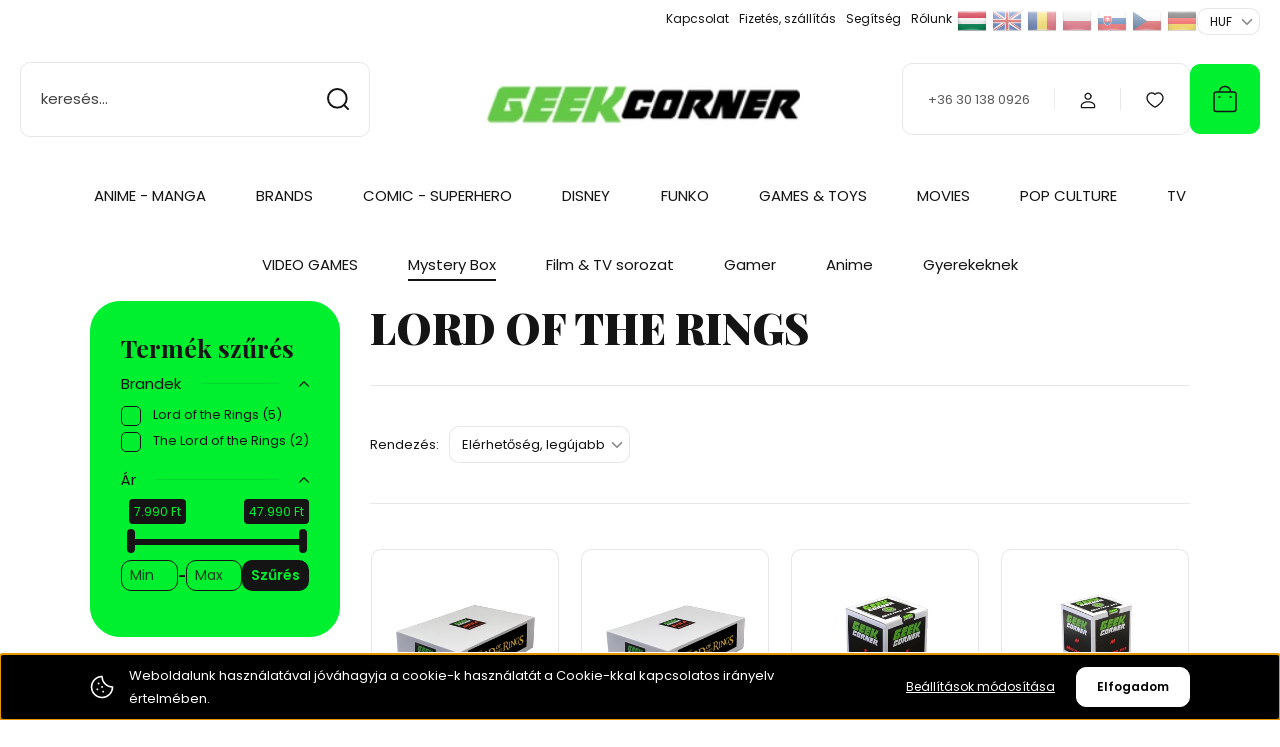

--- FILE ---
content_type: text/html; charset=UTF-8
request_url: https://www.geekcorner.hu/0-495/lord-of-the-rings-641
body_size: 69206
content:
<!DOCTYPE html>
<html lang="hu" dir="ltr">
<head>
    <title>LORD OF THE RINGS - Filmes Mystery Boxok</title>
    <meta charset="utf-8">
    <meta name="description" content="LORD OF THE RINGS kategóriánkban megtalálja az Önnek legmegfelelőbb terméket. Nézze meg LORD OF THE RINGS kategóriánk kínálatát.">
    <meta name="robots" content="index, follow">
    <meta property="og:title" content="" />
    <meta property="og:description" content="" />
    <meta property="og:type" content="website" />
    <meta property="og:url" content="https://www.geekcorner.hu/0-495/lord-of-the-rings-641" />
    <meta property="og:image" content="https://geekcorner.cdn.shoprenter.hu/custom/geekcorner/image/cache/w1200h628q100/Kepek2023/mystery_box_lotr_xxl.png.webp?lastmod=0.1667392823" />
    <link href="https://geekcorner.cdn.shoprenter.hu/custom/geekcorner/image/data/webkepek_2023/favicon.jpg?lastmod=1699022706.1667392823" rel="icon" />
    <link href="https://geekcorner.cdn.shoprenter.hu/custom/geekcorner/image/data/webkepek_2023/favicon.jpg?lastmod=1699022706.1667392823" rel="apple-touch-icon" />
    <base href="https://www.geekcorner.hu:443" />
    <meta name="google-site-verification" content="mkea6t7y4QqNVJLVWdSjOO_h2iqAx16WS61xfNrgayE" />

    <meta name="viewport" content="width=device-width, initial-scale=1">
            <style>
            :root {

--global-color: #00f030;
--bs-body-bg: #ffffff;
--highlight-color: #000000;
--price-special-color: #ff0000;

--corner_10: 10px;
--corner_30: calc(var(--corner_10) * 3);
--corner_50: calc(var(--corner_10) * 5);


    
                        --text-on-primary: rgb(20,20,20);
            --rgb-text-on-primary: 20,20,20;
                            --tick-on-primary: url("data:image/svg+xml,%3csvg xmlns='http://www.w3.org/2000/svg' viewBox='0 0 20 20'%3e%3cpath fill='none' stroke='%23141414' stroke-linecap='round' stroke-linejoin='round' stroke-width='3' d='m6 10 3 3 6-6'/%3e%3c/svg%3e");
                                        --select-arrow-on-primary: url("data:image/svg+xml,%3Csvg xmlns='http://www.w3.org/2000/svg' viewBox='0 0 16 16'%3E%3Cpath fill='none' opacity='0.5' stroke='%23141414' stroke-linecap='round' stroke-linejoin='round' stroke-width='2' d='m2 5 6 6 6-6'/%3E%3C/svg%3E");
                                        --radio-on-primary: url("data:image/svg+xml,%3Csvg xmlns='http://www.w3.org/2000/svg' viewBox='-4 -4 8 8'%3E%3Ccircle r='2' fill='%23141414'/%3E%3C/svg%3E");
                        
                        --text-on-body-bg: rgb(20,20,20);
            --rgb-text-on-body-bg: 20,20,20;
                            --tick-on-body-bg: url("data:image/svg+xml,%3csvg xmlns='http://www.w3.org/2000/svg' viewBox='0 0 20 20'%3e%3cpath fill='none' stroke='%23141414' stroke-linecap='round' stroke-linejoin='round' stroke-width='3' d='m6 10 3 3 6-6'/%3e%3c/svg%3e");
                                        --select-arrow-on-body-bg: url("data:image/svg+xml,%3Csvg xmlns='http://www.w3.org/2000/svg' viewBox='0 0 16 16'%3E%3Cpath fill='none' opacity='0.5' stroke='%23141414' stroke-linecap='round' stroke-linejoin='round' stroke-width='2' d='m2 5 6 6 6-6'/%3E%3C/svg%3E");
                                        --radio-on-body-bg: url("data:image/svg+xml,%3Csvg xmlns='http://www.w3.org/2000/svg' viewBox='-4 -4 8 8'%3E%3Ccircle r='2' fill='%23141414'/%3E%3C/svg%3E");
                        
                        --text-on-highlight: rgb(255,255,255);
            --rgb-text-on-highlight: 255,255,255;
                            --tick-on-highlight: url("data:image/svg+xml,%3csvg xmlns='http://www.w3.org/2000/svg' viewBox='0 0 20 20'%3e%3cpath fill='none' stroke='%23FFFFFF' stroke-linecap='round' stroke-linejoin='round' stroke-width='3' d='m6 10 3 3 6-6'/%3e%3c/svg%3e");
                                                
                        --text-on-price_special: rgb(20,20,20);
            --rgb-text-on-price_special: 20,20,20;
                                                
}        </style>
        <link rel="preconnect" href="https://fonts.gstatic.com" />
<link rel="preload" as="style" href="https://fonts.googleapis.com/css2?family=Playfair+Display:ital,wght@0,400..900;1,400..900&family=Poppins:ital,wght@0,400;0,600;0,700;1,400;1,600;1,700&display=swap" />
<link rel="stylesheet" href="https://fonts.googleapis.com/css2?family=Playfair+Display:ital,wght@0,400..900;1,400..900&family=Poppins:ital,wght@0,400;0,600;0,700;1,400;1,600;1,700&display=swap" media="print" onload="this.media='all'" />
<noscript>
    <link rel="stylesheet" href="https://fonts.googleapis.com/css2?family=Playfair+Display:ital,wght@0,400..900;1,400..900&family=Poppins:ital,wght@0,400;0,600;0,700;1,400;1,600;1,700&display=swap" />
</noscript>        <link rel="stylesheet" href="https://geekcorner.cdn.shoprenter.hu/catalog/view/theme/budapest_lifestyle/minified/template/assets/base.css?v=1750323653.1768477770.geekcorner">
        <link rel="stylesheet" href="https://geekcorner.cdn.shoprenter.hu/catalog/view/theme/budapest_lifestyle/minified/template/assets/component-slick.css?v=1711983033.1768477770.geekcorner">
        <link rel="stylesheet" href="https://geekcorner.cdn.shoprenter.hu/catalog/view/theme/budapest_lifestyle/minified/template/assets/product-card.css?v=1750323121.1768477770.geekcorner">
        <style>
            *,
            *::before,
            *::after {
                box-sizing: border-box;
            }

            h1, .h1 {
                font-weight: 900;
                font-size: 1.5625rem;
            }
            @media (min-width: 1200px) {
                h1, .h1 {
                    font-size: 2.625rem;
                }
            }
        </style>
                    <style>.edit-link {position: absolute;top: 0;right: 0;opacity: 0;width: 30px;height: 30px;font-size: 16px;color: #111111 !important;display: flex;justify-content: center;align-items: center;border: 1px solid rgba(0, 0, 0, 0.8);transition: none;background: rgba(255, 255, 255, 0.5);z-index: 1030;pointer-events: all;}.module-editable {position: relative;}.page-head-title:hover > .edit-link, .module-editable:hover > .edit-link, .product-card:hover .edit-link {opacity: 1;}.page-head-title:hover > .edit-link:hover, .module-editable:hover > .edit-link:hover, .product-card:hover .edit-link:hover {background: rgba(255, 255, 255, 1);}</style>
                                    
                <link href="https://www.geekcorner.hu/0-495/movie-657/lord-of-the-rings-641" rel="canonical">
    

            <link rel="stylesheet" href="https://geekcorner.cdn.shoprenter.hu/web/compiled/css/jquery_ui.css?v=1768402760" media="screen">
        <script>
        window.nonProductQuality = 100;
    </script>
    <script src="https://geekcorner.cdn.shoprenter.hu/catalog/view/javascript/vendor/jquery/3.7.1/js/jquery.min.js?v=1706895543"></script>

                
        <!-- Header JavaScript codes -->
            <link rel="preload" href="https://geekcorner.cdn.shoprenter.hu/web/compiled/js/base.js?v=1768402759" as="script" />
        <script src="https://geekcorner.cdn.shoprenter.hu/web/compiled/js/base.js?v=1768402759" defer></script>
                    <link rel="preload" href="https://geekcorner.cdn.shoprenter.hu/web/compiled/js/fragment_loader.js?v=1768402759" as="script" />
        <script src="https://geekcorner.cdn.shoprenter.hu/web/compiled/js/fragment_loader.js?v=1768402759" defer></script>
                    <link rel="preload" href="https://geekcorner.cdn.shoprenter.hu/web/compiled/js/nanobar.js?v=1768402759" as="script" />
        <script src="https://geekcorner.cdn.shoprenter.hu/web/compiled/js/nanobar.js?v=1768402759" defer></script>
                    <link rel="preload" href="https://geekcorner.cdn.shoprenter.hu/web/compiled/js/listpage.js?v=1768402759" as="script" />
        <script src="https://geekcorner.cdn.shoprenter.hu/web/compiled/js/listpage.js?v=1768402759" defer></script>
                    <!-- Header jQuery onLoad scripts -->
    <script>var BASEURL='https://www.geekcorner.hu';Currency={"symbol_left":"","symbol_right":" Ft","decimal_place":0,"decimal_point":",","thousand_point":".","currency":"HUF","value":1};var widgetArray={"widget-23":true,"widget-18":false,"widget-9":true,"widget-14":false,"widget-15":false,"widget-20":false,"widget-21":false,"widget-11":false,"widget-12":false,"widget-system_manufacturer":true,"widget-system_price":true};$(document).ready(function(){});window.addEventListener('load',function(){$('.checkbox-list .slice-with-title .slice-options').hide()
$('.checkbox-list .slice-with-title .slice-title a').click(function(){$(this).parents('.slice').find('.slice-options').slideToggle('slow');});$('.radio-list .slice-with-title .slice-options').hide()
$('.radio-list .slice-with-title .slice-title a').click(function(){$(this).parents('.slice').find('.slice-options').slideToggle('slow');});window.filter_overlay.boxStatus=1;window.filter_overlay.contentStatus=0;});</script><script src="https://geekcorner.cdn.shoprenter.hu/web/compiled/js/vue/manifest.bundle.js?v=1768402756"></script><script>var ShopRenter=ShopRenter||{};ShopRenter.onCartUpdate=function(callable){document.addEventListener('cartChanged',callable)};ShopRenter.onItemAdd=function(callable){document.addEventListener('AddToCart',callable)};ShopRenter.onItemDelete=function(callable){document.addEventListener('deleteCart',callable)};ShopRenter.onSearchResultViewed=function(callable){document.addEventListener('AuroraSearchResultViewed',callable)};ShopRenter.onSubscribedForNewsletter=function(callable){document.addEventListener('AuroraSubscribedForNewsletter',callable)};ShopRenter.onCheckoutInitiated=function(callable){document.addEventListener('AuroraCheckoutInitiated',callable)};ShopRenter.onCheckoutShippingInfoAdded=function(callable){document.addEventListener('AuroraCheckoutShippingInfoAdded',callable)};ShopRenter.onCheckoutPaymentInfoAdded=function(callable){document.addEventListener('AuroraCheckoutPaymentInfoAdded',callable)};ShopRenter.onCheckoutOrderConfirmed=function(callable){document.addEventListener('AuroraCheckoutOrderConfirmed',callable)};ShopRenter.onCheckoutOrderPaid=function(callable){document.addEventListener('AuroraOrderPaid',callable)};ShopRenter.onCheckoutOrderPaidUnsuccessful=function(callable){document.addEventListener('AuroraOrderPaidUnsuccessful',callable)};ShopRenter.onProductPageViewed=function(callable){document.addEventListener('AuroraProductPageViewed',callable)};ShopRenter.onMarketingConsentChanged=function(callable){document.addEventListener('AuroraMarketingConsentChanged',callable)};ShopRenter.onCustomerRegistered=function(callable){document.addEventListener('AuroraCustomerRegistered',callable)};ShopRenter.onCustomerLoggedIn=function(callable){document.addEventListener('AuroraCustomerLoggedIn',callable)};ShopRenter.onCustomerUpdated=function(callable){document.addEventListener('AuroraCustomerUpdated',callable)};ShopRenter.onCartPageViewed=function(callable){document.addEventListener('AuroraCartPageViewed',callable)};ShopRenter.customer={"userId":0,"userClientIP":"18.117.143.164","userGroupId":8,"customerGroupTaxMode":"gross","customerGroupPriceMode":"gross_net_tax","email":"","phoneNumber":"","name":{"firstName":"","lastName":""}};ShopRenter.theme={"name":"budapest_lifestyle","family":"budapest","parent":""};ShopRenter.shop={"name":"geekcorner","locale":"hu","currency":{"code":"HUF","rate":1},"domain":"geekcorner.myshoprenter.hu"};ShopRenter.page={"route":"product\/list","queryString":"0-495\/lord-of-the-rings-641"};ShopRenter.formSubmit=function(form,callback){callback();};let loadedAsyncScriptCount=0;function asyncScriptLoaded(position){loadedAsyncScriptCount++;if(position==='body'){if(document.querySelectorAll('.async-script-tag').length===loadedAsyncScriptCount){if(/complete|interactive|loaded/.test(document.readyState)){document.dispatchEvent(new CustomEvent('asyncScriptsLoaded',{}));}else{document.addEventListener('DOMContentLoaded',()=>{document.dispatchEvent(new CustomEvent('asyncScriptsLoaded',{}));});}}}}</script><script type="text/javascript"async class="async-script-tag"onload="asyncScriptLoaded('header')"src="https://retargeting-shoprenter-cs.firebaseapp.com/retargeting.min.js"></script><script type="text/javascript"async class="async-script-tag"onload="asyncScriptLoaded('header')"src="https://onsite.optimonk.com/script.js?account=122102"></script><script type="text/javascript"async class="async-script-tag"onload="asyncScriptLoaded('header')"src="https://frontend.embedi.hu/shoprenter/6286094334bd823c0bb717f1/platform.js"></script><script type="text/javascript"src="https://geekcorner.cdn.shoprenter.hu/web/compiled/js/vue/customerEventDispatcher.bundle.js?v=1768402756"></script>                
            
            <script>window.dataLayer=window.dataLayer||[];function gtag(){dataLayer.push(arguments)};var ShopRenter=ShopRenter||{};ShopRenter.config=ShopRenter.config||{};ShopRenter.config.googleConsentModeDefaultValue="denied";</script>                        <script type="text/javascript" src="https://geekcorner.cdn.shoprenter.hu/web/compiled/js/vue/googleConsentMode.bundle.js?v=1768402756"></script>

            <!-- Facebook Pixel Code -->
<script>
  !function(f,b,e,v,n,t,s)
  {if(f.fbq)return;n=f.fbq=function(){n.callMethod?
  n.callMethod.apply(n,arguments):n.queue.push(arguments)};
  if(!f._fbq)f._fbq=n;n.push=n;n.loaded=!0;n.version='2.0';
  n.queue=[];t=b.createElement(e);t.async=!0;
  t.src=v;s=b.getElementsByTagName(e)[0];
  s.parentNode.insertBefore(t,s)}(window, document,'script',
  'https://connect.facebook.net/en_US/fbevents.js');
  fbq('consent', 'revoke');
fbq('init', '416337496119804');
  fbq('track', 'PageView');
document.addEventListener('AuroraAddedToCart', function(auroraEvent) {
    var fbpId = [];
    var fbpValue = 0;
    var fbpCurrency = '';

    auroraEvent.detail.products.forEach(function(item) {
        fbpValue += parseFloat(item.grossUnitPrice) * item.quantity;
        fbpId.push(item.id);
        fbpCurrency = item.currency;
    });


    fbq('track', 'AddToCart', {
        content_ids: fbpId,
        content_type: 'product',
        value: fbpValue,
        currency: fbpCurrency
    }, {
        eventID: auroraEvent.detail.event.id
    });
})
window.addEventListener('AuroraMarketingCookie.Changed', function(event) {
            let consentStatus = event.detail.isAccepted ? 'grant' : 'revoke';
            if (typeof fbq === 'function') {
                fbq('consent', consentStatus);
            }
        });
</script>
<noscript><img height="1" width="1" style="display:none"
  src="https://www.facebook.com/tr?id=416337496119804&ev=PageView&noscript=1"
/></noscript>
<!-- End Facebook Pixel Code -->
            <!-- Google Tag Manager -->
<script>
  window.dataLayer = window.dataLayer || [];
  function gtag(){dataLayer.push(arguments);}
  gtag('js', new Date());
  gtag('config', 'AW-17703372042');
</script>

<!-- Google tag (gtag.js) -->
<script async src="https://www.googletagmanager.com/gtag/js?id=G-2PQRZ2SV5E"></script>
<script>
  window.dataLayer = window.dataLayer || [];
  function gtag(){dataLayer.push(arguments);}
  gtag('js', new Date());
  gtag('config', 'G-2PQRZ2SV5E');
</script>
<!-- End Google Tag Manager -->
            
            
            
    
</head>
<body id="body" class="page-body product-list-body category-list-body budapest_lifestyle-body" role="document">
<script>ShopRenter.theme.breakpoints={'xs':0,'sm':576,'md':768,'lg':992,'xl':1200,'xxl':1400}</script><!--Google Tag Manager(noscript)--><!--Google<!--End Google Tag Manager(noscript)-->
                    

<!-- cached --><div class="nanobar-cookie-box nanobar position-fixed w-100 js-nanobar-first-login">
    <div class="container nanobar__container">
        <div class="row nanobar__container-row flex-column flex-sm-row align-items-center">
            <div class="nanobar__text col-12 col-12 col-sm-6 col-lg-8 justify-content-center justify-content-sm-start d-flex">
                                <span class="nanobar__cookie-icon d-none d-md-flex align-items-center"><svg xmlns="http://www.w3.org/2000/svg" width="24" height="24" viewBox="0 0 24 24" fill="none">
    <path d="M7.38066 14.1465C7.33069 14.1463 7.28277 14.1663 7.24765 14.2018C7.21254 14.2374 7.19318 14.2856 7.19392 14.3355C7.19431 14.4398 7.27873 14.5242 7.383 14.5246C7.45055 14.5242 7.51275 14.4878 7.54616 14.4291C7.57957 14.3704 7.57913 14.2983 7.54499 14.24C7.51086 14.1817 7.44821 14.146 7.38066 14.1465" stroke="currentColor" stroke-width="1.5" stroke-linecap="round" stroke-linejoin="round"/>
    <path d="M8.54765 8.31052C8.49768 8.31039 8.44976 8.33035 8.41464 8.36591C8.37953 8.40146 8.36017 8.44963 8.36091 8.49959C8.3613 8.60386 8.44573 8.68828 8.54999 8.68867C8.65441 8.68803 8.73854 8.60285 8.7379 8.49843C8.73726 8.394 8.65208 8.30987 8.54765 8.31052" stroke="currentColor" stroke-width="1.5" stroke-linecap="round" stroke-linejoin="round"/>
    <path d="M13.2166 16.4804C13.1666 16.4803 13.1187 16.5003 13.0836 16.5358C13.0485 16.5714 13.0291 16.6196 13.0299 16.6695C13.0302 16.7738 13.1147 16.8582 13.2189 16.8586C13.3234 16.8579 13.4075 16.7728 13.4068 16.6683C13.4062 16.5639 13.321 16.4798 13.2166 16.4804" stroke="currentColor" stroke-width="1.5" stroke-linecap="round" stroke-linejoin="round"/>
    <path d="M12.0486 11.8105C11.9987 11.8104 11.9507 11.8304 11.9156 11.8659C11.8805 11.9015 11.8611 11.9496 11.8619 11.9996C11.8623 12.1039 11.9467 12.1883 12.051 12.1887C12.1185 12.1883 12.1807 12.1518 12.2141 12.0931C12.2475 12.0344 12.2471 11.9623 12.213 11.904C12.1788 11.8458 12.1162 11.8101 12.0486 11.8105" stroke="currentColor" stroke-width="1.5" stroke-linecap="round" stroke-linejoin="round"/>
    <path fill-rule="evenodd" clip-rule="evenodd" d="M12.0503 1.49609C12.0503 7.2975 16.7532 12.0005 22.5547 12.0005C22.5547 17.8019 17.8517 22.5048 12.0503 22.5048C6.24887 22.5048 1.5459 17.8019 1.5459 12.0005C1.5459 6.19906 6.24887 1.49609 12.0503 1.49609Z" stroke="currentColor" stroke-width="1.5" stroke-linecap="round" stroke-linejoin="round"/>
</svg></span>
                                <div>Weboldalunk használatával jóváhagyja a cookie-k használatát a Cookie-kkal kapcsolatos irányelv értelmében.</div>
            </div>
            <div class="nanobar__buttons col-12 col-sm-6 col-lg-4 justify-content-center justify-content-sm-end d-flex">
                <button class="btn btn-link js-nanobar-settings-button">
                    Beállítások módosítása
                </button>
                <button class="btn btn-primary nanobar-btn js-nanobar-close-cookies" data-button-save-text="Beállítások mentése">
                    Elfogadom
                </button>
            </div>
        </div>
        <div class="nanobar__cookies js-nanobar-cookies flex-column flex-sm-row text-start" style="display: none;">
            <div class="form-check">
                <input class="form-check-input" type="checkbox" name="required_cookies" disabled checked />
                <label class="form-check-label">
                    Szükséges cookie-k
                    <div class="cookies-help-text">
                        Ezek a cookie-k segítenek abban, hogy a webáruház használható és működőképes legyen.
                    </div>
                </label>
            </div>
            <div class="form-check">
                <input id="marketing_cookies" class="form-check-input js-nanobar-marketing-cookies" type="checkbox" name="marketing_cookies"
                     checked />
                <label class="form-check-label" for="marketing_cookies" >
                    Marketing cookie-k
                    <div class="cookies-help-text">
                        Ezeket a cookie-k segítenek abban, hogy az Ön érdeklődési körének megfelelő reklámokat és termékeket jelenítsük meg a webáruházban.
                    </div>
                </label>
            </div>
        </div>
    </div>
</div>

<script>
    (function ($) {
        $(document).ready(function () {
            new AuroraNanobar.FirstLogNanobarCheckbox(jQuery('.js-nanobar-first-login'), 'bottom');
        });
    })(jQuery);
</script>
<!-- /cached -->
<!-- cached --><div class="nanobar position-fixed js-nanobar-free-shipping">
    <div class="container nanobar__container d-flex align-items-center justify-content-between">
        <div class="nanobar-text" style="font-weight: bold;"></div>
        <button type="button" class="btn btn-primary js-nanobar-close" aria-label="Close">
            <span aria-hidden="true">&times;</span>
        </button>
    </div>
</div>

<script>$(document).ready(function(){document.nanobarInstance=new AuroraNanobar.FreeShippingNanobar($('.js-nanobar-free-shipping'),'bottom','0','','1');});</script><!-- /cached -->
        
                    <div class="layout-wrapper">
                                                            <div id="section-header" class="section-wrapper ">
    
        
    <link rel="stylesheet" href="https://geekcorner.cdn.shoprenter.hu/catalog/view/theme/budapest_lifestyle/minified/template/assets/header.css?v=1726589168.1768477782.geekcorner">
    <div class="header">
        
        <div class="header-top d-none d-lg-flex">
            <div class="container-wide header-top-row">
                    <!-- cached -->
<ul class="list-unstyled headermenu-list">
                <li class="headermenu-list__item nav-item">
            <a
                href="https://www.geekcorner.hu/index.php?route=information/contact"
                target="_self"
                class="nav-link"
                title="Kapcsolat"
            >
                Kapcsolat
            </a>
                    </li>
            <li class="headermenu-list__item nav-item">
            <a
                href="https://www.geekcorner.hu/fizetes-szallitas-34"
                target="_self"
                class="nav-link"
                title="Fizetés, szállítás"
            >
                Fizetés, szállítás
            </a>
                    </li>
            <li class="headermenu-list__item nav-item dropdown">
            <a
                href="https://www.geekcorner.hu/segitseg-35"
                target="_self"
                class="nav-link dropdown-toggle"
                title="Segítség"
            >
                Segítség
            </a>
                                            <ul class="dropdown-hover-menu">
                    <svg class="headermenu-dropdown-shape" width="46" height="19" viewBox="0 0 46 19" fill="none" xmlns="http://www.w3.org/2000/svg">
                        <path fill-rule="evenodd" clip-rule="evenodd" d="M10 0C4.47715 0 0 4.47715 0 10V19C0 13.4772 4.47715 9 10 9H45.9506C45.4489 3.94668 41.1853 0 36 0H10Z" fill="currentColor"/>
                    </svg>
                                            <li class="headermenu-list__item dropdown-item">
                            <a href="https://www.geekcorner.hu/garancia-37" title="Garancia" target="_self">
                                Garancia
                            </a>
                        </li>
                                    </ul>
                    </li>
            <li class="headermenu-list__item nav-item">
            <a
                href="https://www.geekcorner.hu/rolunk"
                target="_self"
                class="nav-link"
                title="Rólunk"
            >
                Rólunk
            </a>
                    </li>
    </ul>

    <!-- /cached -->
                    <!-- cached -->    <div id="module_languageselect_wrapper" class="module-languageselect-wrapper">
        <div
            id="languageselect"
            class="module content-module header-position hide-top languageselect-module">
                                                    <div class="module-body">
                            <form action="/" method="post" enctype="multipart/form-data" id="language-form">
                                                            <div class="language-icon active language-data" data-langcode="hu">
                    <img class="language-icon__img language-change" src="https://geekcorner.cdn.shoprenter.hu/catalog/view/theme/default/image/flags/HU.png?v=null.1667392823" alt="Hungarian" style="width: 30px; height: 30px;"/>
                </div>
                                <div class="language-icon language-data" data-langcode="en">
                    <img class="language-icon__img language-change" src="https://geekcorner.cdn.shoprenter.hu/catalog/view/theme/default/image/flags/EN.png?v=null.1667392823" alt="English" style="width: 30px; height: 30px;"/>
                </div>
                                <div class="language-icon language-data" data-langcode="ro">
                    <img class="language-icon__img language-change" src="https://geekcorner.cdn.shoprenter.hu/catalog/view/theme/default/image/flags/RO.png?v=null.1667392823" alt="Romanian" style="width: 30px; height: 30px;"/>
                </div>
                                <div class="language-icon language-data" data-langcode="pl">
                    <img class="language-icon__img language-change" src="https://geekcorner.cdn.shoprenter.hu/catalog/view/theme/default/image/flags/PL.png?v=null.1667392823" alt="Polski" style="width: 30px; height: 30px;"/>
                </div>
                                <div class="language-icon language-data" data-langcode="sk">
                    <img class="language-icon__img language-change" src="https://geekcorner.cdn.shoprenter.hu/catalog/view/theme/default/image/flags/SK.png?v=null.1667392823" alt="Slovak" style="width: 30px; height: 30px;"/>
                </div>
                                <div class="language-icon language-data" data-langcode="cz">
                    <img class="language-icon__img language-change" src="https://geekcorner.cdn.shoprenter.hu/catalog/view/theme/default/image/flags/CZ.png?v=null.1667392823" alt="Czech" style="width: 30px; height: 30px;"/>
                </div>
                                <div class="language-icon language-data" data-langcode="de">
                    <img class="language-icon__img language-change" src="https://geekcorner.cdn.shoprenter.hu/catalog/view/theme/default/image/flags/DE.png?v=null.1667392823" alt="German" style="width: 30px; height: 30px;"/>
                </div>
                                <input type="hidden" value="" name="language_code"/>
                        <script>window.addEventListener('load',function(){$('.language-change').one('click',function(){var language_code=$(this).parent('.language-data').data('langcode');$('input[name="language_code"]').attr('value',language_code);$('#language-form').submit();});});</script>        </form>
        <style>
            .header-top .languageselect-module {
              margin-top: 5px;
            }
            #language-form {
                display: flex;
                gap: 10px;
            }
            .languageselect-select {
                padding-top: 2px;
                padding-bottom: 2px;
            }
            .languageselect-module {
                display: flex;
                align-items: center;
                gap: 15px;
            }
            .languageselect-module .module-head-title {
                margin: 0;
                font-size: .875rem;
            }
        </style>
                </div>
                                                </div>
                    </div>
<!-- /cached -->
                    <!-- cached -->    <div id="module_currenciesselect_wrapper" class="module-currenciesselect-wrapper">
        <div
            id="currenciesselect"
            class="module content-module header-position hide-top currenciesselect-module">
                                                    <div class="module-body">
                            <form action="/" method="post" enctype="multipart/form-data">
            <select class="currencies-form__select form-select" name="currency_id" onchange="this.form.submit()" aria-label="Pénznem váltás">
                                    <option
                        value="HUF" selected="selected">
                        HUF
                    </option>
                                    <option
                        value="EUR" >
                        EUR
                    </option>
                                    <option
                        value="RON" >
                        RON
                    </option>
                            </select>
        </form>
        <style>
            .currenciesselect-module {
                display: flex;
                align-items: center;
                gap: 15px;
                margin-top: 5px;
            }

            .currenciesselect-module .module-head-title {
                margin: 0;
                font-size: .875rem;
            }
        </style>
                </div>
                                                </div>
                    </div>
<!-- /cached -->
            </div>
        </div>
        <div class="header-middle">
            <div class="container-wide header-middle-container">
                <div class="header-middle-row">
                                            <div id="js-mobile-navbar" class="d-flex d-lg-none">
                            <button id="js-hamburger-icon" class="d-flex-center btn btn-primary" aria-label="mobile menu">
                                <span class="hamburger-icon position-relative">
                                    <span class="hamburger-icon-line position-absolute line-1"></span>
                                    <span class="hamburger-icon-line position-absolute line-2"></span>
                                    <span class="hamburger-icon-line position-absolute line-3"></span>
                                </span>
                            </button>
                        </div>
                                            <div class="header-navbar-search">
                                                            <div class="dropdown search-module d-flex header-navbar-top-right-item">
                                    <div class="input-group">
                                        <input class="search-module__input form-control form-control-lg disableAutocomplete" type="text" placeholder="keresés..." value=""
                                               id="filter_keyword"
                                               onclick="this.value=(this.value==this.defaultValue)?'':this.value;"/>
                                        <span class="search-button-append d-flex position-absolute h-100">
                                            <button class="btn" type="button" onclick="moduleSearch();" aria-label="Keresés">
                                                <svg xmlns="http://www.w3.org/2000/svg" width="22" height="22" viewBox="0 0 22 22" fill="none">
    <path d="M21 21L16.9375 16.9375M10.3338 19.6675C5.17875 19.6675 1 15.4888 1 10.3338C1 5.17875 5.17875 1 10.3338 1C15.4888 1 19.6675 5.17875 19.6675 10.3338C19.6675 15.4888 15.4888 19.6675 10.3338 19.6675Z" stroke="currentColor" stroke-width="2" stroke-linecap="round" stroke-linejoin="round"/>
</svg>
                                            </button>
                                        </span>
                                    </div>
                                    <input type="hidden" id="filter_description" value="1"/>
                                    <input type="hidden" id="search_shopname" value="geekcorner"/>
                                    <div id="results" class="dropdown-menu search-results"></div>
                                </div>
                                                    </div>


                        <a href="/" class="header-logo" title="Kezdőlap">
                                                            <img
    src='https://geekcorner.cdn.shoprenter.hu/custom/geekcorner/image/cache/w330h75q100/Moni/Geek_logo.png.webp?lastmod=0.1667392823'

    
            width="330"
    
            height="75"
    
            class="header-logo-img"
    
    
    alt="Geek Corner"

    
    />

                                                    </a>


                    <div class="header-middle-right">
                        <div class="header-middle-right-wrapper d-flex align-items-center">
                                                    <a class="header-middle__phone d-none d-lg-block position-relative" href="tel:+36 30 138 0926">+36 30 138 0926</a>
                                                                                                            <div id="header-middle-login" class="header-middle-right-box d-none d-lg-flex position-relative">
                                    <ul class="list-unstyled login-list">
                                                                                    <li class="nav-item">
                                                <a class="nav-link header-middle-right-box-link" href="index.php?route=account/login" title="Belépés / Regisztráció">
                                                    <span class="header-user-icon">
                                                        <svg xmlns="http://www.w3.org/2000/svg" width="19" height="20" viewBox="0 0 19 20" fill="none">
    <path fill-rule="evenodd" clip-rule="evenodd" d="M11.9749 2.52513C13.3417 3.89197 13.3417 6.10804 11.9749 7.47488C10.6081 8.84172 8.39199 8.84172 7.02515 7.47488C5.65831 6.10804 5.65831 3.89197 7.02515 2.52513C8.39199 1.15829 10.6081 1.15829 11.9749 2.52513Z" stroke="currentColor" stroke-width="1.5" stroke-linecap="round" stroke-linejoin="round"/>
    <path fill-rule="evenodd" clip-rule="evenodd" d="M1.5 16.5V17.5C1.5 18.052 1.948 18.5 2.5 18.5H16.5C17.052 18.5 17.5 18.052 17.5 17.5V16.5C17.5 13.474 13.548 11.508 9.5 11.508C5.452 11.508 1.5 13.474 1.5 16.5Z" stroke="currentColor" stroke-width="1.5" stroke-linecap="round" stroke-linejoin="round"/>
</svg>
                                                    </span>
                                                </a>
                                            </li>
                                                                            </ul>
                                </div>
                                                    
                                                        <div id="header-middle-wishlist" class="header-middle-right-box d-none d-lg-flex position-relative">
                                <hx:include src="/_fragment?_path=_format%3Dhtml%26_locale%3Den%26_controller%3Dmodule%252Fwishlist&amp;_hash=tPAuhWogjr1uDQKmzGc2XGM8LMwSLNtQdkK8A%2F%2B6d4Q%3D"></hx:include>
                            </div>
                                                </div>
                        <div id="js-cart" class="header-middle-right-box position-relative">
                            <hx:include src="/_fragment?_path=_format%3Dhtml%26_locale%3Den%26_controller%3Dmodule%252Fcart&amp;_hash=armsXtiznQHHIJbFMjOXvJ4fknBFZrcveBYUjMxcUwI%3D"></hx:include>
                        </div>
                    </div>
                </div>
            </div>
        </div>
        <div class="header-bottom d-none d-lg-block">
            <div class="container-wide">
                    <div id="module_category_wrapper" class="module-category-wrapper">
        <div
            id="category"
            class="module content-module header-position category-module">
                        <div class="module-body">
                            <div id="category-nav">
            


<ul class="list-unstyled category category-menu sf-menu sf-horizontal builded">
    <li id="cat_1123" class="nav-item item category-list module-list parent even">
    <a href="https://www.geekcorner.hu/anime-manga-1123" class="nav-link">
                ANIME - MANGA
    </a>
            <ul class="list-unstyled flex-column children"><li id="cat_2268" class="nav-item item category-list module-list even">
    <a href="https://www.geekcorner.hu/anime-manga-1123/assassination-classroom-2268" class="nav-link">
                ASSASSINATION CLASSROOM
    </a>
    </li><li id="cat_1710" class="nav-item item category-list module-list odd">
    <a href="https://www.geekcorner.hu/anime-manga-1123/attack-on-titan-1710" class="nav-link">
                ATTACK ON TITAN
    </a>
    </li><li id="cat_1817" class="nav-item item category-list module-list parent even">
    <a href="https://www.geekcorner.hu/anime-manga-1123/banpresto-1817" class="nav-link">
                BANPRESTO
    </a>
            <ul class="list-unstyled flex-column children"><li id="cat_2449" class="nav-item item category-list module-list even">
    <a href="https://www.geekcorner.hu/anime-manga-1123/banpresto-1817/ichiban-kuji-2449" class="nav-link">
                ICHIBAN KUJI
    </a>
    </li><li id="cat_2447" class="nav-item item category-list module-list odd">
    <a href="https://www.geekcorner.hu/anime-manga-1123/banpresto-1817/ichibansho-2447" class="nav-link">
                ICHIBANSHO
    </a>
    </li><li id="cat_2455" class="nav-item item category-list module-list even">
    <a href="https://www.geekcorner.hu/anime-manga-1123/banpresto-1817/q-posket-2455" class="nav-link">
                Q POSKET
    </a>
    </li></ul>
    </li><li id="cat_2009" class="nav-item item category-list module-list odd">
    <a href="https://www.geekcorner.hu/anime-manga-1123/beyblade-burst-2009" class="nav-link">
                BEYBLADE BURST
    </a>
    </li><li id="cat_2250" class="nav-item item category-list module-list even">
    <a href="https://www.geekcorner.hu/anime-manga-1123/black-clover-2250" class="nav-link">
                BLACK CLOVER
    </a>
    </li><li id="cat_1391" class="nav-item item category-list module-list odd">
    <a href="https://www.geekcorner.hu/anime-manga-1123/bleach-1391" class="nav-link">
                BLEACH
    </a>
    </li><li id="cat_2140" class="nav-item item category-list module-list even">
    <a href="https://www.geekcorner.hu/anime-manga-1123/boruto-2140" class="nav-link">
                BORUTO
    </a>
    </li><li id="cat_2083" class="nav-item item category-list module-list odd">
    <a href="https://www.geekcorner.hu/anime-manga-1123/captain-tsubasa-2083" class="nav-link">
                CAPTAIN TSUBASA
    </a>
    </li><li id="cat_2205" class="nav-item item category-list module-list even">
    <a href="https://www.geekcorner.hu/anime-manga-1123/chainsaw-man-2205" class="nav-link">
                CHAINSAW MAN
    </a>
    </li><li id="cat_1746" class="nav-item item category-list module-list odd">
    <a href="https://www.geekcorner.hu/anime-manga-1123/cowboy-bebop-1746" class="nav-link">
                COWBOY BEBOP
    </a>
    </li><li id="cat_2470" class="nav-item item category-list module-list even">
    <a href="https://www.geekcorner.hu/anime-manga-1123/dandadan-2470" class="nav-link">
                DANDADAN
    </a>
    </li><li id="cat_1435" class="nav-item item category-list module-list odd">
    <a href="https://www.geekcorner.hu/anime-manga-1123/death-note-1435" class="nav-link">
                DEATH NOTE
    </a>
    </li><li id="cat_2021" class="nav-item item category-list module-list even">
    <a href="https://www.geekcorner.hu/anime-manga-1123/demon-slayer-2021" class="nav-link">
                DEMON SLAYER
    </a>
    </li><li id="cat_2128" class="nav-item item category-list module-list odd">
    <a href="https://www.geekcorner.hu/anime-manga-1123/digimon-2128" class="nav-link">
                DIGIMON
    </a>
    </li><li id="cat_1193" class="nav-item item category-list module-list even">
    <a href="https://www.geekcorner.hu/anime-manga-1123/doraemon-1193" class="nav-link">
                DORAEMON
    </a>
    </li><li id="cat_1166" class="nav-item item category-list module-list odd">
    <a href="https://www.geekcorner.hu/anime-manga-1123/dragon-ball-1166" class="nav-link">
                DRAGON BALL
    </a>
    </li><li id="cat_1964" class="nav-item item category-list module-list even">
    <a href="https://www.geekcorner.hu/anime-manga-1123/evangelion-1964" class="nav-link">
                EVANGELION
    </a>
    </li><li id="cat_1650" class="nav-item item category-list module-list odd">
    <a href="https://www.geekcorner.hu/anime-manga-1123/fairy-tail-1650" class="nav-link">
                FAIRY TAIL
    </a>
    </li><li id="cat_1533" class="nav-item item category-list module-list even">
    <a href="https://www.geekcorner.hu/anime-manga-1123/final-fantasy-1533" class="nav-link">
                FINAL FANTASY
    </a>
    </li><li id="cat_2461" class="nav-item item category-list module-list odd">
    <a href="https://www.geekcorner.hu/anime-manga-1123/frieren-beyond-journeys-end-2461" class="nav-link">
                FRIEREN BEYOND JOURNEY'S END
    </a>
    </li><li id="cat_1838" class="nav-item item category-list module-list even">
    <a href="https://www.geekcorner.hu/anime-manga-1123/fullmetal-alchemist-1838" class="nav-link">
                FULLMETAL ALCHEMIST
    </a>
    </li><li id="cat_1659" class="nav-item item category-list module-list odd">
    <a href="https://www.geekcorner.hu/anime-manga-1123/ghost-in-the-shell-1659" class="nav-link">
                GHOST IN THE SHELL
    </a>
    </li><li id="cat_2225" class="nav-item item category-list module-list even">
    <a href="https://www.geekcorner.hu/anime-manga-1123/haikyu-2225" class="nav-link">
                HAIKYU!!
    </a>
    </li><li id="cat_1169" class="nav-item item category-list module-list odd">
    <a href="https://www.geekcorner.hu/anime-manga-1123/hello-kitty-1169" class="nav-link">
                HELLO KITTY
    </a>
    </li><li id="cat_2189" class="nav-item item category-list module-list even">
    <a href="https://www.geekcorner.hu/anime-manga-1123/hunter-x-hunter-2189" class="nav-link">
                HUNTER X HUNTER
    </a>
    </li><li id="cat_2180" class="nav-item item category-list module-list odd">
    <a href="https://www.geekcorner.hu/anime-manga-1123/inuyasha-2180" class="nav-link">
                INUYASHA
    </a>
    </li><li id="cat_2023" class="nav-item item category-list module-list even">
    <a href="https://www.geekcorner.hu/anime-manga-1123/jojos-bizarre-adventure-2023" class="nav-link">
                JOJOS BIZARRE ADVENTURE
    </a>
    </li><li id="cat_2125" class="nav-item item category-list module-list odd">
    <a href="https://www.geekcorner.hu/anime-manga-1123/jujutsu-kaisen-2125" class="nav-link">
                JUJUTSU KAISEN
    </a>
    </li><li id="cat_2467" class="nav-item item category-list module-list even">
    <a href="https://www.geekcorner.hu/anime-manga-1123/kaiju-no-8-2467" class="nav-link">
                KAIJU NO. 8
    </a>
    </li><li id="cat_1388" class="nav-item item category-list module-list odd">
    <a href="https://www.geekcorner.hu/anime-manga-1123/mazinger-z-1388" class="nav-link">
                MAZINGER Z
    </a>
    </li><li id="cat_1895" class="nav-item item category-list module-list even">
    <a href="https://www.geekcorner.hu/anime-manga-1123/miku-hatsune-1895" class="nav-link">
                MIKU HATSUNE
    </a>
    </li><li id="cat_1850" class="nav-item item category-list module-list odd">
    <a href="https://www.geekcorner.hu/anime-manga-1123/my-hero-academia-1850" class="nav-link">
                MY HERO ACADEMIA
    </a>
    </li><li id="cat_1175" class="nav-item item category-list module-list even">
    <a href="https://www.geekcorner.hu/anime-manga-1123/naruto-1175" class="nav-link">
                NARUTO
    </a>
    </li><li id="cat_1707" class="nav-item item category-list module-list odd">
    <a href="https://www.geekcorner.hu/anime-manga-1123/one-piece-1707" class="nav-link">
                ONE PIECE
    </a>
    </li><li id="cat_1898" class="nav-item item category-list module-list even">
    <a href="https://www.geekcorner.hu/anime-manga-1123/one-punch-man-1898" class="nav-link">
                ONE PUNCH MAN
    </a>
    </li><li id="cat_1298" class="nav-item item category-list module-list odd">
    <a href="https://www.geekcorner.hu/anime-manga-1123/pokemon-1298" class="nav-link">
                POKEMON
    </a>
    </li><li id="cat_1952" class="nav-item item category-list module-list even">
    <a href="https://www.geekcorner.hu/anime-manga-1123/pusheen-1952" class="nav-link">
                PUSHEEN
    </a>
    </li><li id="cat_1961" class="nav-item item category-list module-list odd">
    <a href="https://www.geekcorner.hu/anime-manga-1123/rezero-1961" class="nav-link">
                RE:ZERO
    </a>
    </li><li id="cat_1611" class="nav-item item category-list module-list even">
    <a href="https://www.geekcorner.hu/anime-manga-1123/sailor-moon-1611" class="nav-link">
                SAILOR MOON
    </a>
    </li><li id="cat_2074" class="nav-item item category-list module-list odd">
    <a href="https://www.geekcorner.hu/anime-manga-1123/saint-seiya-2074" class="nav-link">
                SAINT SEIYA
    </a>
    </li><li id="cat_2464" class="nav-item item category-list module-list even">
    <a href="https://www.geekcorner.hu/anime-manga-1123/sakamoto-days-2464" class="nav-link">
                SAKAMOTO DAYS
    </a>
    </li><li id="cat_2394" class="nav-item item category-list module-list odd">
    <a href="https://www.geekcorner.hu/anime-manga-1123/sand-land-2394" class="nav-link">
                SAND LAND
    </a>
    </li><li id="cat_2497" class="nav-item item category-list module-list even">
    <a href="https://www.geekcorner.hu/anime-manga-1123/shin-chan-2497" class="nav-link">
                SHIN-CHAN
    </a>
    </li><li id="cat_2216" class="nav-item item category-list module-list odd">
    <a href="https://www.geekcorner.hu/anime-manga-1123/spy-x-family-2216" class="nav-link">
                SPY X FAMILY
    </a>
    </li><li id="cat_1880" class="nav-item item category-list module-list even">
    <a href="https://www.geekcorner.hu/anime-manga-1123/sword-art-online-1880" class="nav-link">
                SWORD ART ONLINE
    </a>
    </li><li id="cat_2065" class="nav-item item category-list module-list odd">
    <a href="https://www.geekcorner.hu/anime-manga-1123/tensura-2065" class="nav-link">
                TENSURA
    </a>
    </li><li id="cat_2086" class="nav-item item category-list module-list even">
    <a href="https://www.geekcorner.hu/anime-manga-1123/that-time-i-got-reincarnated-as-a-slime-2086" class="nav-link">
                THAT TIME I GOT REINCARNATED AS A SLIME
    </a>
    </li><li id="cat_1904" class="nav-item item category-list module-list odd">
    <a href="https://www.geekcorner.hu/anime-manga-1123/tokyo-ghoul-1904" class="nav-link">
                TOKYO GHOUL
    </a>
    </li><li id="cat_2177" class="nav-item item category-list module-list even">
    <a href="https://www.geekcorner.hu/anime-manga-1123/tokyo-revengers-2177" class="nav-link">
                TOKYO REVENGERS
    </a>
    </li><li id="cat_2062" class="nav-item item category-list module-list odd">
    <a href="https://www.geekcorner.hu/anime-manga-1123/totoro-2062" class="nav-link">
                TOTORO
    </a>
    </li><li id="cat_1862" class="nav-item item category-list module-list even">
    <a href="https://www.geekcorner.hu/anime-manga-1123/yu-gi-oh-1862" class="nav-link">
                YU-GI-OH!
    </a>
    </li></ul>
    </li><li id="cat_1187" class="nav-item item category-list module-list parent odd">
    <a href="https://www.geekcorner.hu/brands-1187" class="nav-link">
                BRANDS
    </a>
            <ul class="list-unstyled flex-column children"><li id="cat_1686" class="nav-item item category-list module-list even">
    <a href="https://www.geekcorner.hu/brands-1187/3d-light-fx-1686" class="nav-link">
                3D LIGHT FX
    </a>
    </li><li id="cat_1967" class="nav-item item category-list module-list odd">
    <a href="https://www.geekcorner.hu/brands-1187/apex-gifts-1967" class="nav-link">
                APEX GIFTS
    </a>
    </li><li id="cat_2373" class="nav-item item category-list module-list even">
    <a href="https://www.geekcorner.hu/brands-1187/argentinean-football-team-2373" class="nav-link">
                ARGENTINEAN FOOTBALL TEAM
    </a>
    </li><li id="cat_2367" class="nav-item item category-list module-list odd">
    <a href="https://www.geekcorner.hu/brands-1187/arsenal-2367" class="nav-link">
                ARSENAL
    </a>
    </li><li id="cat_1322" class="nav-item item category-list module-list even">
    <a href="https://www.geekcorner.hu/brands-1187/atletico-de-madrid-1322" class="nav-link">
                ATLÉTICO DE MADRID
    </a>
    </li><li id="cat_2343" class="nav-item item category-list module-list odd">
    <a href="https://www.geekcorner.hu/brands-1187/baby-shark-2343" class="nav-link">
                BABY SHARK
    </a>
    </li><li id="cat_2392" class="nav-item item category-list module-list even">
    <a href="https://www.geekcorner.hu/brands-1187/bt21-2392" class="nav-link">
                BT21
    </a>
    </li><li id="cat_2494" class="nav-item item category-list module-list odd">
    <a href="https://www.geekcorner.hu/brands-1187/capibara-2494" class="nav-link">
                CAPIBARA
    </a>
    </li><li id="cat_2419" class="nav-item item category-list module-list even">
    <a href="https://www.geekcorner.hu/brands-1187/catrinas-2419" class="nav-link">
                CATRINAS
    </a>
    </li><li id="cat_2386" class="nav-item item category-list module-list odd">
    <a href="https://www.geekcorner.hu/brands-1187/cefa-2386" class="nav-link">
                CEFA
    </a>
    </li><li id="cat_2310" class="nav-item item category-list module-list even">
    <a href="https://www.geekcorner.hu/brands-1187/chelsea-2310" class="nav-link">
                CHELSEA
    </a>
    </li><li id="cat_2416" class="nav-item item category-list module-list odd">
    <a href="https://www.geekcorner.hu/brands-1187/chimola-2416" class="nav-link">
                CHIMOLA
    </a>
    </li><li id="cat_1345" class="nav-item item category-list module-list even">
    <a href="https://www.geekcorner.hu/brands-1187/chupa-chups-1345" class="nav-link">
                CHUPA CHUPS
    </a>
    </li><li id="cat_2157" class="nav-item item category-list module-list odd">
    <a href="https://www.geekcorner.hu/brands-1187/crayola-2157" class="nav-link">
                CRAYOLA
    </a>
    </li><li id="cat_2289" class="nav-item item category-list module-list even">
    <a href="https://www.geekcorner.hu/brands-1187/day-of-the-dead-2289" class="nav-link">
                DAY OF THE DEAD
    </a>
    </li><li id="cat_1571" class="nav-item item category-list module-list odd">
    <a href="https://www.geekcorner.hu/brands-1187/difuzed-1571" class="nav-link">
                DIFUZED
    </a>
    </li><li id="cat_1777" class="nav-item item category-list module-list even">
    <a href="https://www.geekcorner.hu/brands-1187/dr-seuss-1777" class="nav-link">
                DR. SEUSS
    </a>
    </li><li id="cat_2041" class="nav-item item category-list module-list odd">
    <a href="https://www.geekcorner.hu/brands-1187/emergency-2041" class="nav-link">
                EMERGENCY
    </a>
    </li><li id="cat_1466" class="nav-item item category-list module-list even">
    <a href="https://www.geekcorner.hu/brands-1187/erik-1466" class="nav-link">
                ERIK
    </a>
    </li><li id="cat_1190" class="nav-item item category-list module-list odd">
    <a href="https://www.geekcorner.hu/brands-1187/fc-barcelona-1190" class="nav-link">
                F.C. BARCELONA
    </a>
    </li><li id="cat_1985" class="nav-item item category-list module-list even">
    <a href="https://www.geekcorner.hu/brands-1187/frida-kahlo-1985" class="nav-link">
                FRIDA KAHLO
    </a>
    </li><li id="cat_2032" class="nav-item item category-list module-list odd">
    <a href="https://www.geekcorner.hu/brands-1187/game-over-2032" class="nav-link">
                GAME OVER
    </a>
    </li><li id="cat_1513" class="nav-item item category-list module-list even">
    <a href="https://www.geekcorner.hu/brands-1187/gifts-1513" class="nav-link">
                GIFTS
    </a>
    </li><li id="cat_2407" class="nav-item item category-list module-list odd">
    <a href="https://www.geekcorner.hu/brands-1187/gorjuss-2407" class="nav-link">
                GORJUSS
    </a>
    </li><li id="cat_2035" class="nav-item item category-list module-list even">
    <a href="https://www.geekcorner.hu/brands-1187/gothic-fantastic-2035" class="nav-link">
                GOTHIC - FANTASTIC
    </a>
    </li><li id="cat_2473" class="nav-item item category-list module-list odd">
    <a href="https://www.geekcorner.hu/brands-1187/italian-brainrot-2473" class="nav-link">
                ITALIAN BRAINROT
    </a>
    </li><li id="cat_2413" class="nav-item item category-list module-list even">
    <a href="https://www.geekcorner.hu/brands-1187/kappa-2413" class="nav-link">
                KAPPA
    </a>
    </li><li id="cat_2364" class="nav-item item category-list module-list odd">
    <a href="https://www.geekcorner.hu/brands-1187/kids-licensing-2364" class="nav-link">
                KIDS LICENSING
    </a>
    </li><li id="cat_2307" class="nav-item item category-list module-list even">
    <a href="https://www.geekcorner.hu/brands-1187/liverpool-football-club-2307" class="nav-link">
                LIVERPOOL FOOTBALL CLUB
    </a>
    </li><li id="cat_2134" class="nav-item item category-list module-list odd">
    <a href="https://www.geekcorner.hu/brands-1187/loungefly-2134" class="nav-link">
                LOUNGEFLY
    </a>
    </li><li id="cat_2163" class="nav-item item category-list module-list even">
    <a href="https://www.geekcorner.hu/brands-1187/lovely-story-2163" class="nav-link">
                LOVELY STORY
    </a>
    </li><li id="cat_1783" class="nav-item item category-list module-list odd">
    <a href="https://www.geekcorner.hu/brands-1187/manchester-city-1783" class="nav-link">
                MANCHESTER CITY
    </a>
    </li><li id="cat_1997" class="nav-item item category-list module-list even">
    <a href="https://www.geekcorner.hu/brands-1187/megahouse-1997" class="nav-link">
                MEGAHOUSE
    </a>
    </li><li id="cat_2274" class="nav-item item category-list module-list odd">
    <a href="https://www.geekcorner.hu/brands-1187/michael-jackson-2274" class="nav-link">
                MICHAEL JACKSON
    </a>
    </li><li id="cat_2080" class="nav-item item category-list module-list even">
    <a href="https://www.geekcorner.hu/brands-1187/nasa-2080" class="nav-link">
                NASA
    </a>
    </li><li id="cat_1916" class="nav-item item category-list module-list odd">
    <a href="https://www.geekcorner.hu/brands-1187/nba-1916" class="nav-link">
                NBA
    </a>
    </li><li id="cat_2193" class="nav-item item category-list module-list even">
    <a href="https://www.geekcorner.hu/brands-1187/netflix-2193" class="nav-link">
                NETFLIX
    </a>
    </li><li id="cat_1824" class="nav-item item category-list module-list odd">
    <a href="https://www.geekcorner.hu/brands-1187/nfl-1824" class="nav-link">
                NFL
    </a>
    </li><li id="cat_1988" class="nav-item item category-list module-list parent even">
    <a href="https://www.geekcorner.hu/brands-1187/nici-1988" class="nav-link">
                NICI
    </a>
            <ul class="list-unstyled flex-column children"><li id="cat_2410" class="nav-item item category-list module-list even">
    <a href="https://www.geekcorner.hu/brands-1187/nici-1988/barcelona-2410" class="nav-link">
                BARCELONA
    </a>
    </li><li id="cat_1991" class="nav-item item category-list module-list odd">
    <a href="https://www.geekcorner.hu/brands-1187/nici-1988/christmas-1991" class="nav-link">
                CHRISTMAS
    </a>
    </li><li id="cat_2355" class="nav-item item category-list module-list even">
    <a href="https://www.geekcorner.hu/brands-1187/nici-1988/mugs-2355" class="nav-link">
                MUGS
    </a>
    </li></ul>
    </li><li id="cat_2425" class="nav-item item category-list module-list odd">
    <a href="https://www.geekcorner.hu/brands-1187/ninette-2425" class="nav-link">
                NINETTE
    </a>
    </li><li id="cat_1804" class="nav-item item category-list module-list even">
    <a href="https://www.geekcorner.hu/brands-1187/oh-my-pop-1804" class="nav-link">
                OH MY POP
    </a>
    </li><li id="cat_1917" class="nav-item item category-list module-list odd">
    <a href="https://www.geekcorner.hu/brands-1187/original-towels-1917" class="nav-link">
                ORIGINAL TOWELS
    </a>
    </li><li id="cat_1504" class="nav-item item category-list module-list even">
    <a href="https://www.geekcorner.hu/brands-1187/perletti-1504" class="nav-link">
                PERLETTI
    </a>
    </li><li id="cat_1632" class="nav-item item category-list module-list odd">
    <a href="https://www.geekcorner.hu/brands-1187/perona-1632" class="nav-link">
                PERONA
    </a>
    </li><li id="cat_2283" class="nav-item item category-list module-list even">
    <a href="https://www.geekcorner.hu/brands-1187/phatmojo-2283" class="nav-link">
                PHATMOJO
    </a>
    </li><li id="cat_2376" class="nav-item item category-list module-list odd">
    <a href="https://www.geekcorner.hu/brands-1187/portugal-2376" class="nav-link">
                PORTUGAL
    </a>
    </li><li id="cat_1689" class="nav-item item category-list module-list even">
    <a href="https://www.geekcorner.hu/brands-1187/pro-dg-1689" class="nav-link">
                PRO-DG
    </a>
    </li><li id="cat_1331" class="nav-item item category-list module-list odd">
    <a href="https://www.geekcorner.hu/brands-1187/puericultura-1331" class="nav-link">
                PUERICULTURA
    </a>
    </li><li id="cat_1976" class="nav-item item category-list module-list even">
    <a href="https://www.geekcorner.hu/brands-1187/queen-1976" class="nav-link">
                QUEEN
    </a>
    </li><li id="cat_1833" class="nav-item item category-list module-list odd">
    <a href="https://www.geekcorner.hu/brands-1187/real-betis-1833" class="nav-link">
                REAL BETIS
    </a>
    </li><li id="cat_1292" class="nav-item item category-list module-list even">
    <a href="https://www.geekcorner.hu/brands-1187/real-madrid-1292" class="nav-link">
                REAL MADRID
    </a>
    </li><li id="cat_1830" class="nav-item item category-list module-list odd">
    <a href="https://www.geekcorner.hu/brands-1187/safta-1830" class="nav-link">
                SAFTA
    </a>
    </li><li id="cat_2383" class="nav-item item category-list module-list even">
    <a href="https://www.geekcorner.hu/brands-1187/school-2383" class="nav-link">
                SCHOOL
    </a>
    </li><li id="cat_1836" class="nav-item item category-list module-list odd">
    <a href="https://www.geekcorner.hu/brands-1187/sevilla-cf-1836" class="nav-link">
                SEVILLA CF
    </a>
    </li><li id="cat_1827" class="nav-item item category-list module-list even">
    <a href="https://www.geekcorner.hu/brands-1187/smint-1827" class="nav-link">
                SMINT
    </a>
    </li><li id="cat_2280" class="nav-item item category-list module-list odd">
    <a href="https://www.geekcorner.hu/brands-1187/sweet-dreams-2280" class="nav-link">
                SWEET DREAMS
    </a>
    </li><li id="cat_2503" class="nav-item item category-list module-list even">
    <a href="https://www.geekcorner.hu/brands-1187/tamashii-nations-2503" class="nav-link">
                TAMASHII NATIONS
    </a>
    </li><li id="cat_1883" class="nav-item item category-list module-list odd">
    <a href="https://www.geekcorner.hu/brands-1187/the-rolling-stones-1883" class="nav-link">
                THE ROLLING STONES
    </a>
    </li><li id="cat_2116" class="nav-item item category-list module-list even">
    <a href="https://www.geekcorner.hu/brands-1187/tiktok-2116" class="nav-link">
                TIKTOK
    </a>
    </li><li id="cat_2370" class="nav-item item category-list module-list odd">
    <a href="https://www.geekcorner.hu/brands-1187/tottenham-hotspur-2370" class="nav-link">
                TOTTENHAM HOTSPUR
    </a>
    </li><li id="cat_1940" class="nav-item item category-list module-list even">
    <a href="https://www.geekcorner.hu/brands-1187/toybags-1940" class="nav-link">
                TOYBAGS
    </a>
    </li><li id="cat_2241" class="nav-item item category-list module-list odd">
    <a href="https://www.geekcorner.hu/brands-1187/unicorns-2241" class="nav-link">
                UNICORNS
    </a>
    </li><li id="cat_1354" class="nav-item item category-list module-list even">
    <a href="https://www.geekcorner.hu/brands-1187/united-colors-of-benetton-1354" class="nav-link">
                UNITED COLORS OF BENETTON
    </a>
    </li><li id="cat_2361" class="nav-item item category-list module-list odd">
    <a href="https://www.geekcorner.hu/brands-1187/valencia-cf-2361" class="nav-link">
                VALENCIA C.F.
    </a>
    </li><li id="cat_2059" class="nav-item item category-list module-list even">
    <a href="https://www.geekcorner.hu/brands-1187/water-revolution-2059" class="nav-link">
                WATER REVOLUTION
    </a>
    </li><li id="cat_2202" class="nav-item item category-list module-list odd">
    <a href="https://www.geekcorner.hu/brands-1187/wow-generation-2202" class="nav-link">
                WOW GENERATION
    </a>
    </li></ul>
    </li><li id="cat_1256" class="nav-item item category-list module-list parent even">
    <a href="https://www.geekcorner.hu/comic-superhero-1256" class="nav-link">
                COMIC - SUPERHERO
    </a>
            <ul class="list-unstyled flex-column children"><li id="cat_1671" class="nav-item item category-list module-list even">
    <a href="https://www.geekcorner.hu/comic-superhero-1256/antman-1671" class="nav-link">
                ANTMAN
    </a>
    </li><li id="cat_1877" class="nav-item item category-list module-list odd">
    <a href="https://www.geekcorner.hu/comic-superhero-1256/aquaman-1877" class="nav-link">
                AQUAMAN
    </a>
    </li><li id="cat_1943" class="nav-item item category-list module-list even">
    <a href="https://www.geekcorner.hu/comic-superhero-1256/asterix-1943" class="nav-link">
                ASTERIX
    </a>
    </li><li id="cat_1369" class="nav-item item category-list module-list odd">
    <a href="https://www.geekcorner.hu/comic-superhero-1256/avengers-1369" class="nav-link">
                AVENGERS
    </a>
    </li><li id="cat_1265" class="nav-item item category-list module-list even">
    <a href="https://www.geekcorner.hu/comic-superhero-1256/batman-1265" class="nav-link">
                BATMAN
    </a>
    </li><li id="cat_2295" class="nav-item item category-list module-list odd">
    <a href="https://www.geekcorner.hu/comic-superhero-1256/batwheels-2295" class="nav-link">
                BATWHEELS
    </a>
    </li><li id="cat_2171" class="nav-item item category-list module-list even">
    <a href="https://www.geekcorner.hu/comic-superhero-1256/black-adam-2171" class="nav-link">
                BLACK ADAM
    </a>
    </li><li id="cat_1704" class="nav-item item category-list module-list odd">
    <a href="https://www.geekcorner.hu/comic-superhero-1256/black-panther-1704" class="nav-link">
                BLACK PANTHER
    </a>
    </li><li id="cat_2018" class="nav-item item category-list module-list even">
    <a href="https://www.geekcorner.hu/comic-superhero-1256/black-widow-2018" class="nav-link">
                BLACK WIDOW
    </a>
    </li><li id="cat_1277" class="nav-item item category-list module-list odd">
    <a href="https://www.geekcorner.hu/comic-superhero-1256/capitan-america-1277" class="nav-link">
                CAPITÁN AMÉRICA
    </a>
    </li><li id="cat_1910" class="nav-item item category-list module-list even">
    <a href="https://www.geekcorner.hu/comic-superhero-1256/captain-marvel-1910" class="nav-link">
                CAPTAIN MARVEL
    </a>
    </li><li id="cat_1454" class="nav-item item category-list module-list odd">
    <a href="https://www.geekcorner.hu/comic-superhero-1256/daredevil-1454" class="nav-link">
                DAREDEVIL
    </a>
    </li><li id="cat_1268" class="nav-item item category-list module-list even">
    <a href="https://www.geekcorner.hu/comic-superhero-1256/dc-comics-1268" class="nav-link">
                DC COMICS
    </a>
    </li><li id="cat_1626" class="nav-item item category-list module-list odd">
    <a href="https://www.geekcorner.hu/comic-superhero-1256/deadpool-1626" class="nav-link">
                DEADPOOL
    </a>
    </li><li id="cat_1629" class="nav-item item category-list module-list even">
    <a href="https://www.geekcorner.hu/comic-superhero-1256/doctor-strange-1629" class="nav-link">
                DOCTOR STRANGE
    </a>
    </li><li id="cat_2029" class="nav-item item category-list module-list odd">
    <a href="https://www.geekcorner.hu/comic-superhero-1256/green-lantern-2029" class="nav-link">
                GREEN LANTERN
    </a>
    </li><li id="cat_2277" class="nav-item item category-list module-list even">
    <a href="https://www.geekcorner.hu/comic-superhero-1256/groot-2277" class="nav-link">
                GROOT
    </a>
    </li><li id="cat_1481" class="nav-item item category-list module-list odd">
    <a href="https://www.geekcorner.hu/comic-superhero-1256/guardians-of-the-galaxy-1481" class="nav-link">
                GUARDIANS OF THE GALAXY
    </a>
    </li><li id="cat_1856" class="nav-item item category-list module-list even">
    <a href="https://www.geekcorner.hu/comic-superhero-1256/harley-quinn-1856" class="nav-link">
                HARLEY QUINN
    </a>
    </li><li id="cat_1274" class="nav-item item category-list module-list odd">
    <a href="https://www.geekcorner.hu/comic-superhero-1256/hulk-1274" class="nav-link">
                HULK
    </a>
    </li><li id="cat_1280" class="nav-item item category-list module-list even">
    <a href="https://www.geekcorner.hu/comic-superhero-1256/iron-man-1280" class="nav-link">
                IRON MAN
    </a>
    </li><li id="cat_1955" class="nav-item item category-list module-list odd">
    <a href="https://www.geekcorner.hu/comic-superhero-1256/joker-1955" class="nav-link">
                JOKER
    </a>
    </li><li id="cat_1692" class="nav-item item category-list module-list even">
    <a href="https://www.geekcorner.hu/comic-superhero-1256/justice-league-1692" class="nav-link">
                JUSTICE LEAGUE
    </a>
    </li><li id="cat_2143" class="nav-item item category-list module-list odd">
    <a href="https://www.geekcorner.hu/comic-superhero-1256/loki-2143" class="nav-link">
                LOKI
    </a>
    </li><li id="cat_1262" class="nav-item item category-list module-list even">
    <a href="https://www.geekcorner.hu/comic-superhero-1256/marvel-1262" class="nav-link">
                MARVEL
    </a>
    </li><li id="cat_1701" class="nav-item item category-list module-list odd">
    <a href="https://www.geekcorner.hu/comic-superhero-1256/masters-of-the-universe-1701" class="nav-link">
                MASTERS OF THE UNIVERSE
    </a>
    </li><li id="cat_2222" class="nav-item item category-list module-list even">
    <a href="https://www.geekcorner.hu/comic-superhero-1256/shazam-2222" class="nav-link">
                SHAZAM
    </a>
    </li><li id="cat_1539" class="nav-item item category-list module-list odd">
    <a href="https://www.geekcorner.hu/comic-superhero-1256/silver-surfer-1539" class="nav-link">
                SILVER SURFER
    </a>
    </li><li id="cat_1259" class="nav-item item category-list module-list even">
    <a href="https://www.geekcorner.hu/comic-superhero-1256/spider-man-1259" class="nav-link">
                SPIDER-MAN
    </a>
    </li><li id="cat_1638" class="nav-item item category-list module-list odd">
    <a href="https://www.geekcorner.hu/comic-superhero-1256/suicide-squad-1638" class="nav-link">
                SUICIDE SQUAD
    </a>
    </li><li id="cat_1271" class="nav-item item category-list module-list even">
    <a href="https://www.geekcorner.hu/comic-superhero-1256/superman-1271" class="nav-link">
                SUPERMAN
    </a>
    </li><li id="cat_1432" class="nav-item item category-list module-list odd">
    <a href="https://www.geekcorner.hu/comic-superhero-1256/the-fantastic-four-1432" class="nav-link">
                THE FANTASTIC FOUR
    </a>
    </li><li id="cat_1859" class="nav-item item category-list module-list even">
    <a href="https://www.geekcorner.hu/comic-superhero-1256/the-flash-1859" class="nav-link">
                THE FLASH
    </a>
    </li><li id="cat_1925" class="nav-item item category-list module-list odd">
    <a href="https://www.geekcorner.hu/comic-superhero-1256/the-punisher-1925" class="nav-link">
                THE PUNISHER
    </a>
    </li><li id="cat_1698" class="nav-item item category-list module-list even">
    <a href="https://www.geekcorner.hu/comic-superhero-1256/thor-1698" class="nav-link">
                THOR
    </a>
    </li><li id="cat_1755" class="nav-item item category-list module-list odd">
    <a href="https://www.geekcorner.hu/comic-superhero-1256/venom-1755" class="nav-link">
                VENOM
    </a>
    </li><li id="cat_2104" class="nav-item item category-list module-list even">
    <a href="https://www.geekcorner.hu/comic-superhero-1256/wandavision-2104" class="nav-link">
                WANDAVISION
    </a>
    </li><li id="cat_1644" class="nav-item item category-list module-list odd">
    <a href="https://www.geekcorner.hu/comic-superhero-1256/wonder-woman-1644" class="nav-link">
                WONDER WOMAN
    </a>
    </li><li id="cat_1665" class="nav-item item category-list module-list even">
    <a href="https://www.geekcorner.hu/comic-superhero-1256/x-men-1665" class="nav-link">
                X-MEN
    </a>
    </li></ul>
    </li><li id="cat_1146" class="nav-item item category-list module-list parent odd">
    <a href="https://www.geekcorner.hu/disney-1146" class="nav-link">
                DISNEY
    </a>
            <ul class="list-unstyled flex-column children"><li id="cat_1378" class="nav-item item category-list module-list even">
    <a href="https://www.geekcorner.hu/disney-1146/101-dalmatians-1378" class="nav-link">
                101 DALMATIANS
    </a>
    </li><li id="cat_1808" class="nav-item item category-list module-list odd">
    <a href="https://www.geekcorner.hu/disney-1146/aladdin-1808" class="nav-link">
                ALADDIN
    </a>
    </li><li id="cat_1325" class="nav-item item category-list module-list even">
    <a href="https://www.geekcorner.hu/disney-1146/alice-in-wonderland-1325" class="nav-link">
                ALICE IN WONDERLAND
    </a>
    </li><li id="cat_2077" class="nav-item item category-list module-list odd">
    <a href="https://www.geekcorner.hu/disney-1146/alien-remix-2077" class="nav-link">
                ALIEN REMIX
    </a>
    </li><li id="cat_1357" class="nav-item item category-list module-list even">
    <a href="https://www.geekcorner.hu/disney-1146/aristocats-1357" class="nav-link">
                ARISTOCATS
    </a>
    </li><li id="cat_1381" class="nav-item item category-list module-list odd">
    <a href="https://www.geekcorner.hu/disney-1146/bambi-1381" class="nav-link">
                BAMBI
    </a>
    </li><li id="cat_1620" class="nav-item item category-list module-list even">
    <a href="https://www.geekcorner.hu/disney-1146/beauty-and-the-beast-1620" class="nav-link">
                BEAUTY AND THE BEAST
    </a>
    </li><li id="cat_1737" class="nav-item item category-list module-list odd">
    <a href="https://www.geekcorner.hu/disney-1146/brave-1737" class="nav-link">
                BRAVE
    </a>
    </li><li id="cat_1149" class="nav-item item category-list module-list even">
    <a href="https://www.geekcorner.hu/disney-1146/cars-1149" class="nav-link">
                CARS
    </a>
    </li><li id="cat_1372" class="nav-item item category-list module-list odd">
    <a href="https://www.geekcorner.hu/disney-1146/cindederalla-1372" class="nav-link">
                CINDEDERALLA
    </a>
    </li><li id="cat_1920" class="nav-item item category-list module-list even">
    <a href="https://www.geekcorner.hu/disney-1146/donald-duck-1920" class="nav-link">
                DONALD DUCK
    </a>
    </li><li id="cat_1913" class="nav-item item category-list module-list odd">
    <a href="https://www.geekcorner.hu/disney-1146/dumbo-1913" class="nav-link">
                DUMBO
    </a>
    </li><li id="cat_2113" class="nav-item item category-list module-list even">
    <a href="https://www.geekcorner.hu/disney-1146/encanto-2113" class="nav-link">
                ENCANTO
    </a>
    </li><li id="cat_2351" class="nav-item item category-list module-list odd">
    <a href="https://www.geekcorner.hu/disney-1146/finding-dory-2351" class="nav-link">
                FINDING DORY
    </a>
    </li><li id="cat_2358" class="nav-item item category-list module-list even">
    <a href="https://www.geekcorner.hu/disney-1146/finding-nemo-2358" class="nav-link">
                FINDING NEMO
    </a>
    </li><li id="cat_1410" class="nav-item item category-list module-list odd">
    <a href="https://www.geekcorner.hu/disney-1146/frozen-1410" class="nav-link">
                FROZEN
    </a>
    </li><li id="cat_1853" class="nav-item item category-list module-list even">
    <a href="https://www.geekcorner.hu/disney-1146/gargoyles-1853" class="nav-link">
                GARGOYLES
    </a>
    </li><li id="cat_1811" class="nav-item item category-list module-list odd">
    <a href="https://www.geekcorner.hu/disney-1146/hercules-1811" class="nav-link">
                HERCULES
    </a>
    </li><li id="cat_2292" class="nav-item item category-list module-list even">
    <a href="https://www.geekcorner.hu/disney-1146/hocus-pocus-2292" class="nav-link">
                HOCUS POCUS
    </a>
    </li><li id="cat_1490" class="nav-item item category-list module-list odd">
    <a href="https://www.geekcorner.hu/disney-1146/inside-out-1490" class="nav-link">
                INSIDE OUT
    </a>
    </li><li id="cat_1749" class="nav-item item category-list module-list even">
    <a href="https://www.geekcorner.hu/disney-1146/lady-and-the-tramp-1749" class="nav-link">
                LADY AND THE TRAMP
    </a>
    </li><li id="cat_2131" class="nav-item item category-list module-list odd">
    <a href="https://www.geekcorner.hu/disney-1146/lightyear-2131" class="nav-link">
                LIGHTYEAR
    </a>
    </li><li id="cat_2262" class="nav-item item category-list module-list even">
    <a href="https://www.geekcorner.hu/disney-1146/lorcana-2262" class="nav-link">
                LORCANA
    </a>
    </li><li id="cat_1337" class="nav-item item category-list module-list odd">
    <a href="https://www.geekcorner.hu/disney-1146/mickey-1337" class="nav-link">
                MICKEY
    </a>
    </li><li id="cat_1340" class="nav-item item category-list module-list even">
    <a href="https://www.geekcorner.hu/disney-1146/minnie-1340" class="nav-link">
                MINNIE
    </a>
    </li><li id="cat_1587" class="nav-item item category-list module-list odd">
    <a href="https://www.geekcorner.hu/disney-1146/moana-1587" class="nav-link">
                MOANA
    </a>
    </li><li id="cat_1351" class="nav-item item category-list module-list even">
    <a href="https://www.geekcorner.hu/disney-1146/monster-inc-1351" class="nav-link">
                MONSTER INC
    </a>
    </li><li id="cat_1994" class="nav-item item category-list module-list odd">
    <a href="https://www.geekcorner.hu/disney-1146/mulan-1994" class="nav-link">
                MULAN
    </a>
    </li><li id="cat_2232" class="nav-item item category-list module-list even">
    <a href="https://www.geekcorner.hu/disney-1146/peter-pan-2232" class="nav-link">
                PETER PAN
    </a>
    </li><li id="cat_1728" class="nav-item item category-list module-list odd">
    <a href="https://www.geekcorner.hu/disney-1146/pinocho-1728" class="nav-link">
                PINOCHO
    </a>
    </li><li id="cat_2101" class="nav-item item category-list module-list even">
    <a href="https://www.geekcorner.hu/disney-1146/pocahontas-2101" class="nav-link">
                POCAHONTAS
    </a>
    </li><li id="cat_1184" class="nav-item item category-list module-list odd">
    <a href="https://www.geekcorner.hu/disney-1146/princess-1184" class="nav-link">
                PRINCESS
    </a>
    </li><li id="cat_1841" class="nav-item item category-list module-list even">
    <a href="https://www.geekcorner.hu/disney-1146/ratatouille-1841" class="nav-link">
                RATATOUILLE
    </a>
    </li><li id="cat_2095" class="nav-item item category-list module-list odd">
    <a href="https://www.geekcorner.hu/disney-1146/raya-and-the-last-dragon-2095" class="nav-link">
                RAYA AND THE LAST DRAGON
    </a>
    </li><li id="cat_2165" class="nav-item item category-list module-list even">
    <a href="https://www.geekcorner.hu/disney-1146/red-2165" class="nav-link">
                RED
    </a>
    </li><li id="cat_1375" class="nav-item item category-list module-list odd">
    <a href="https://www.geekcorner.hu/disney-1146/sleeping-beauty-1375" class="nav-link">
                SLEEPING BEAUTY
    </a>
    </li><li id="cat_1316" class="nav-item item category-list module-list even">
    <a href="https://www.geekcorner.hu/disney-1146/snow-white-and-the-seven-dwarfts-1316" class="nav-link">
                SNOW WHITE AND THE SEVEN DWARFTS
    </a>
    </li><li id="cat_1923" class="nav-item item category-list module-list odd">
    <a href="https://www.geekcorner.hu/disney-1146/stitch-1923" class="nav-link">
                STITCH
    </a>
    </li><li id="cat_1328" class="nav-item item category-list module-list even">
    <a href="https://www.geekcorner.hu/disney-1146/tangled-1328" class="nav-link">
                TANGLED
    </a>
    </li><li id="cat_1801" class="nav-item item category-list module-list odd">
    <a href="https://www.geekcorner.hu/disney-1146/the-incredibles-1801" class="nav-link">
                THE INCREDIBLES
    </a>
    </li><li id="cat_1769" class="nav-item item category-list module-list even">
    <a href="https://www.geekcorner.hu/disney-1146/the-jungle-book-1769" class="nav-link">
                THE JUNGLE BOOK
    </a>
    </li><li id="cat_1163" class="nav-item item category-list module-list odd">
    <a href="https://www.geekcorner.hu/disney-1146/the-lion-king-1163" class="nav-link">
                THE LION KING
    </a>
    </li><li id="cat_1795" class="nav-item item category-list module-list even">
    <a href="https://www.geekcorner.hu/disney-1146/the-little-mermaid-1795" class="nav-link">
                THE LITTLE MERMAID
    </a>
    </li><li id="cat_1623" class="nav-item item category-list module-list odd">
    <a href="https://www.geekcorner.hu/disney-1146/the-princess-and-the-prog-1623" class="nav-link">
                THE PRINCESS AND THE PROG
    </a>
    </li><li id="cat_2348" class="nav-item item category-list module-list even">
    <a href="https://www.geekcorner.hu/disney-1146/three-little-pigs-2348" class="nav-link">
                THREE LITTLE PIGS
    </a>
    </li><li id="cat_1319" class="nav-item item category-list module-list odd">
    <a href="https://www.geekcorner.hu/disney-1146/tinker-bell-1319" class="nav-link">
                TINKER BELL
    </a>
    </li><li id="cat_1313" class="nav-item item category-list module-list even">
    <a href="https://www.geekcorner.hu/disney-1146/toy-story-1313" class="nav-link">
                TOY STORY
    </a>
    </li><li id="cat_2398" class="nav-item item category-list module-list odd">
    <a href="https://www.geekcorner.hu/disney-1146/tsum-tsum-2398" class="nav-link">
                TSUM TSUM
    </a>
    </li><li id="cat_1973" class="nav-item item category-list module-list even">
    <a href="https://www.geekcorner.hu/disney-1146/villains-1973" class="nav-link">
                VILLAINS
    </a>
    </li><li id="cat_1181" class="nav-item item category-list module-list odd">
    <a href="https://www.geekcorner.hu/disney-1146/winnie-the-pooh-1181" class="nav-link">
                WINNIE THE POOH
    </a>
    </li><li id="cat_2231" class="nav-item item category-list module-list even">
    <a href="https://www.geekcorner.hu/disney-1146/wish-2231" class="nav-link">
                WISH
    </a>
    </li><li id="cat_1522" class="nav-item item category-list module-list odd">
    <a href="https://www.geekcorner.hu/disney-1146/zootropolis-1522" class="nav-link">
                ZOOTROPOLIS
    </a>
    </li></ul>
    </li><li id="cat_1568" class="nav-item item category-list module-list parent even">
    <a href="https://www.geekcorner.hu/funko-1568" class="nav-link">
                FUNKO
    </a>
            <ul class="list-unstyled flex-column children"><li id="cat_1792" class="nav-item item category-list module-list even">
    <a href="https://www.geekcorner.hu/funko-1568/apparel-1792" class="nav-link">
                APPAREL
    </a>
    </li><li id="cat_2208" class="nav-item item category-list module-list odd">
    <a href="https://www.geekcorner.hu/funko-1568/bitty-pop-2208" class="nav-link">
                BITTY POP!
    </a>
    </li><li id="cat_1722" class="nav-item item category-list module-list even">
    <a href="https://www.geekcorner.hu/funko-1568/exclusive-chase-1722" class="nav-link">
                EXCLUSIVE - CHASE
    </a>
    </li><li id="cat_2286" class="nav-item item category-list module-list odd">
    <a href="https://www.geekcorner.hu/funko-1568/funko-fusion-2286" class="nav-link">
                FUNKO FUSION
    </a>
    </li><li id="cat_1581" class="nav-item item category-list module-list even">
    <a href="https://www.geekcorner.hu/funko-1568/keychains-and-pens-toppers-1581" class="nav-link">
                KEYCHAINS & PENS TOPPERS
    </a>
    </li><li id="cat_1789" class="nav-item item category-list module-list odd">
    <a href="https://www.geekcorner.hu/funko-1568/mystery-minis-1789" class="nav-link">
                MYSTERY MINIS
    </a>
    </li><li id="cat_1668" class="nav-item item category-list module-list even">
    <a href="https://www.geekcorner.hu/funko-1568/plush-funko-1668" class="nav-link">
                PLUSH FUNKO
    </a>
    </li><li id="cat_1574" class="nav-item item category-list module-list odd">
    <a href="https://www.geekcorner.hu/funko-1568/pop-1574" class="nav-link">
                POP!
    </a>
    </li><li id="cat_2438" class="nav-item item category-list module-list even">
    <a href="https://www.geekcorner.hu/funko-1568/pop-moments-2438" class="nav-link">
                POP! MOMENTS
    </a>
    </li><li id="cat_2441" class="nav-item item category-list module-list odd">
    <a href="https://www.geekcorner.hu/funko-1568/pop-rides-2441" class="nav-link">
                POP! RIDES
    </a>
    </li><li id="cat_2444" class="nav-item item category-list module-list even">
    <a href="https://www.geekcorner.hu/funko-1568/pop-super-sized-2444" class="nav-link">
                POP! SUPER SIZED
    </a>
    </li><li id="cat_2168" class="nav-item item category-list module-list odd">
    <a href="https://www.geekcorner.hu/funko-1568/vinyl-2168" class="nav-link">
                VINYL
    </a>
    </li></ul>
    </li><li id="cat_1411" class="nav-item item category-list module-list parent odd">
    <a href="https://www.geekcorner.hu/games-and-toys-1411" class="nav-link">
                GAMES & TOYS
    </a>
            <ul class="list-unstyled flex-column children"><li id="cat_1475" class="nav-item item category-list module-list parent even">
    <a href="https://www.geekcorner.hu/games-and-toys-1411/aurora-1475" class="nav-link">
                AURORA
    </a>
            <ul class="list-unstyled flex-column children"><li id="cat_1492" class="nav-item item category-list module-list even">
    <a href="https://www.geekcorner.hu/games-and-toys-1411/aurora-1475/fancy-pal-1492" class="nav-link">
                FANCY PAL
    </a>
    </li></ul>
    </li><li id="cat_1937" class="nav-item item category-list module-list odd">
    <a href="https://www.geekcorner.hu/games-and-toys-1411/bandai-1937" class="nav-link">
                BANDAI
    </a>
    </li><li id="cat_2056" class="nav-item item category-list module-list even">
    <a href="https://www.geekcorner.hu/games-and-toys-1411/bandai-hobby-2056" class="nav-link">
                BANDAI HOBBY
    </a>
    </li><li id="cat_1414" class="nav-item item category-list module-list odd">
    <a href="https://www.geekcorner.hu/games-and-toys-1411/barbie-1414" class="nav-link">
                BARBIE
    </a>
    </li><li id="cat_1442" class="nav-item item category-list module-list even">
    <a href="https://www.geekcorner.hu/games-and-toys-1411/board-games-1442" class="nav-link">
                BOARD GAMES
    </a>
    </li><li id="cat_2253" class="nav-item item category-list module-list odd">
    <a href="https://www.geekcorner.hu/games-and-toys-1411/bratz-2253" class="nav-link">
                BRATZ
    </a>
    </li><li id="cat_1439" class="nav-item item category-list module-list even">
    <a href="https://www.geekcorner.hu/games-and-toys-1411/bullyland-comansi-1439" class="nav-link">
                BULLYLAND - COMANSI
    </a>
    </li><li id="cat_2319" class="nav-item item category-list module-list odd">
    <a href="https://www.geekcorner.hu/games-and-toys-1411/burago-2319" class="nav-link">
                BURAGO
    </a>
    </li><li id="cat_1420" class="nav-item item category-list module-list even">
    <a href="https://www.geekcorner.hu/games-and-toys-1411/card-games-1420" class="nav-link">
                CARD GAMES
    </a>
    </li><li id="cat_1451" class="nav-item item category-list module-list odd">
    <a href="https://www.geekcorner.hu/games-and-toys-1411/carrera-1451" class="nav-link">
                CARRERA
    </a>
    </li><li id="cat_1516" class="nav-item item category-list module-list even">
    <a href="https://www.geekcorner.hu/games-and-toys-1411/cayro-1516" class="nav-link">
                CAYRO
    </a>
    </li><li id="cat_1423" class="nav-item item category-list module-list odd">
    <a href="https://www.geekcorner.hu/games-and-toys-1411/clementoni-1423" class="nav-link">
                CLEMENTONI
    </a>
    </li><li id="cat_2378" class="nav-item item category-list module-list even">
    <a href="https://www.geekcorner.hu/games-and-toys-1411/crazy-chic-2378" class="nav-link">
                CRAZY CHIC
    </a>
    </li><li id="cat_2476" class="nav-item item category-list module-list odd">
    <a href="https://www.geekcorner.hu/games-and-toys-1411/dohkins-2476" class="nav-link">
                DOHKINS
    </a>
    </li><li id="cat_2488" class="nav-item item category-list module-list even">
    <a href="https://www.geekcorner.hu/games-and-toys-1411/dream-boy-2488" class="nav-link">
                DREAM BOY
    </a>
    </li><li id="cat_1463" class="nav-item item category-list module-list odd">
    <a href="https://www.geekcorner.hu/games-and-toys-1411/educa-borras-1463" class="nav-link">
                EDUCA BORRAS
    </a>
    </li><li id="cat_1445" class="nav-item item category-list module-list even">
    <a href="https://www.geekcorner.hu/games-and-toys-1411/educational-games-1445" class="nav-link">
                EDUCATIONAL GAMES
    </a>
    </li><li id="cat_2304" class="nav-item item category-list module-list odd">
    <a href="https://www.geekcorner.hu/games-and-toys-1411/elf-on-the-shelf-2304" class="nav-link">
                ELF ON THE SHELF
    </a>
    </li><li id="cat_2491" class="nav-item item category-list module-list even">
    <a href="https://www.geekcorner.hu/games-and-toys-1411/elves-behavin-badly-2491" class="nav-link">
                ELVES BEHAVIN BADLY
    </a>
    </li><li id="cat_1719" class="nav-item item category-list module-list odd">
    <a href="https://www.geekcorner.hu/games-and-toys-1411/fisher-price-1719" class="nav-link">
                FISHER-PRICE
    </a>
    </li><li id="cat_1507" class="nav-item item category-list module-list even">
    <a href="https://www.geekcorner.hu/games-and-toys-1411/fournier-1507" class="nav-link">
                FOURNIER
    </a>
    </li><li id="cat_2401" class="nav-item item category-list module-list odd">
    <a href="https://www.geekcorner.hu/games-and-toys-1411/freak-marbles-2401" class="nav-link">
                FREAK MARBLES
    </a>
    </li><li id="cat_2427" class="nav-item item category-list module-list even">
    <a href="https://www.geekcorner.hu/games-and-toys-1411/frootimals-2427" class="nav-link">
                FROOTIMALS
    </a>
    </li><li id="cat_1438" class="nav-item item category-list module-list odd">
    <a href="https://www.geekcorner.hu/games-and-toys-1411/furby-1438" class="nav-link">
                FURBY
    </a>
    </li><li id="cat_2397" class="nav-item item category-list module-list even">
    <a href="https://www.geekcorner.hu/games-and-toys-1411/furreal-2397" class="nav-link">
                FURREAL
    </a>
    </li><li id="cat_2192" class="nav-item item category-list module-list odd">
    <a href="https://www.geekcorner.hu/games-and-toys-1411/gabbys-dollhouse-2192" class="nav-link">
                GABBYS DOLLHOUSE
    </a>
    </li><li id="cat_2089" class="nav-item item category-list module-list even">
    <a href="https://www.geekcorner.hu/games-and-toys-1411/gi-joe-2089" class="nav-link">
                GI JOE
    </a>
    </li><li id="cat_2000" class="nav-item item category-list module-list odd">
    <a href="https://www.geekcorner.hu/games-and-toys-1411/hasbro-2000" class="nav-link">
                HASBRO
    </a>
    </li><li id="cat_1519" class="nav-item item category-list module-list even">
    <a href="https://www.geekcorner.hu/games-and-toys-1411/hot-wheels-1519" class="nav-link">
                HOT WHEELS
    </a>
    </li><li id="cat_2238" class="nav-item item category-list module-list odd">
    <a href="https://www.geekcorner.hu/games-and-toys-1411/jada-toys-2238" class="nav-link">
                JADA TOYS
    </a>
    </li><li id="cat_1605" class="nav-item item category-list module-list even">
    <a href="https://www.geekcorner.hu/games-and-toys-1411/jakks-pacific-1605" class="nav-link">
                JAKKS PACIFIC
    </a>
    </li><li id="cat_2479" class="nav-item item category-list module-list odd">
    <a href="https://www.geekcorner.hu/games-and-toys-1411/kimmon-2479" class="nav-link">
                KIMMON
    </a>
    </li><li id="cat_2337" class="nav-item item category-list module-list even">
    <a href="https://www.geekcorner.hu/games-and-toys-1411/lego-2337" class="nav-link">
                LEGO
    </a>
    </li><li id="cat_1958" class="nav-item item category-list module-list odd">
    <a href="https://www.geekcorner.hu/games-and-toys-1411/lexibook-1958" class="nav-link">
                LEXIBOOK
    </a>
    </li><li id="cat_2334" class="nav-item item category-list module-list even">
    <a href="https://www.geekcorner.hu/games-and-toys-1411/little-tikes-2334" class="nav-link">
                LITTLE TIKES
    </a>
    </li><li id="cat_1562" class="nav-item item category-list module-list odd">
    <a href="https://www.geekcorner.hu/games-and-toys-1411/living-dead-dolls-1562" class="nav-link">
                LIVING DEAD DOLLS
    </a>
    </li><li id="cat_1814" class="nav-item item category-list module-list even">
    <a href="https://www.geekcorner.hu/games-and-toys-1411/lol-surprise-dolls-1814" class="nav-link">
                LOL SURPRISE DOLLS
    </a>
    </li><li id="cat_2050" class="nav-item item category-list module-list odd">
    <a href="https://www.geekcorner.hu/games-and-toys-1411/magic-the-gathering-2050" class="nav-link">
                MAGIC THE GATHERING
    </a>
    </li><li id="cat_2256" class="nav-item item category-list module-list even">
    <a href="https://www.geekcorner.hu/games-and-toys-1411/mga-2256" class="nav-link">
                MGA
    </a>
    </li><li id="cat_2331" class="nav-item item category-list module-list odd">
    <a href="https://www.geekcorner.hu/games-and-toys-1411/miniverse-2331" class="nav-link">
                MINIVERSE
    </a>
    </li><li id="cat_2196" class="nav-item item category-list module-list even">
    <a href="https://www.geekcorner.hu/games-and-toys-1411/minix-2196" class="nav-link">
                MINIX
    </a>
    </li><li id="cat_1510" class="nav-item item category-list module-list odd">
    <a href="https://www.geekcorner.hu/games-and-toys-1411/molto-1510" class="nav-link">
                MOLTO
    </a>
    </li><li id="cat_2047" class="nav-item item category-list module-list even">
    <a href="https://www.geekcorner.hu/games-and-toys-1411/monopoly-2047" class="nav-link">
                MONOPOLY
    </a>
    </li><li id="cat_1417" class="nav-item item category-list module-list odd">
    <a href="https://www.geekcorner.hu/games-and-toys-1411/monster-high-1417" class="nav-link">
                MONSTER HIGH
    </a>
    </li><li id="cat_1457" class="nav-item item category-list module-list even">
    <a href="https://www.geekcorner.hu/games-and-toys-1411/mr-potato-1457" class="nav-link">
                MR. POTATO
    </a>
    </li><li id="cat_1460" class="nav-item item category-list module-list odd">
    <a href="https://www.geekcorner.hu/games-and-toys-1411/my-little-pony-1460" class="nav-link">
                MY LITTLE PONY
    </a>
    </li><li id="cat_2003" class="nav-item item category-list module-list even">
    <a href="https://www.geekcorner.hu/games-and-toys-1411/nerf-2003" class="nav-link">
                NERF
    </a>
    </li><li id="cat_2006" class="nav-item item category-list module-list odd">
    <a href="https://www.geekcorner.hu/games-and-toys-1411/play-doh-2006" class="nav-link">
                PLAY-DOH
    </a>
    </li><li id="cat_2298" class="nav-item item category-list module-list even">
    <a href="https://www.geekcorner.hu/games-and-toys-1411/polly-pocket-2298" class="nav-link">
                POLLY POCKET
    </a>
    </li><li id="cat_1426" class="nav-item item category-list module-list odd">
    <a href="https://www.geekcorner.hu/games-and-toys-1411/puzzles-1426" class="nav-link">
                PUZZLES
    </a>
    </li><li id="cat_2148" class="nav-item item category-list module-list even">
    <a href="https://www.geekcorner.hu/games-and-toys-1411/puzzles-3d-2148" class="nav-link">
                PUZZLES 3D
    </a>
    </li><li id="cat_2119" class="nav-item item category-list module-list odd">
    <a href="https://www.geekcorner.hu/games-and-toys-1411/rainbow-high-2119" class="nav-link">
                RAINBOW HIGH
    </a>
    </li><li id="cat_2044" class="nav-item item category-list module-list even">
    <a href="https://www.geekcorner.hu/games-and-toys-1411/ravensburger-2044" class="nav-link">
                RAVENSBURGER
    </a>
    </li><li id="cat_2151" class="nav-item item category-list module-list odd">
    <a href="https://www.geekcorner.hu/games-and-toys-1411/robotime-2151" class="nav-link">
                ROBOTIME
    </a>
    </li><li id="cat_2389" class="nav-item item category-list module-list even">
    <a href="https://www.geekcorner.hu/games-and-toys-1411/rosa-toys-2389" class="nav-link">
                ROSA TOYS
    </a>
    </li><li id="cat_2259" class="nav-item item category-list module-list odd">
    <a href="https://www.geekcorner.hu/games-and-toys-1411/shadow-high-2259" class="nav-link">
                SHADOW HIGH
    </a>
    </li><li id="cat_2345" class="nav-item item category-list module-list even">
    <a href="https://www.geekcorner.hu/games-and-toys-1411/simba-2345" class="nav-link">
                SIMBA
    </a>
    </li><li id="cat_2186" class="nav-item item category-list module-list odd">
    <a href="https://www.geekcorner.hu/games-and-toys-1411/smartgames-2186" class="nav-link">
                SMARTGAMES
    </a>
    </li><li id="cat_2404" class="nav-item item category-list module-list even">
    <a href="https://www.geekcorner.hu/games-and-toys-1411/spin-master-2404" class="nav-link">
                SPIN MASTER
    </a>
    </li><li id="cat_2235" class="nav-item item category-list module-list odd">
    <a href="https://www.geekcorner.hu/games-and-toys-1411/squishmallows-2235" class="nav-link">
                SQUISHMALLOWS
    </a>
    </li><li id="cat_1970" class="nav-item item category-list module-list even">
    <a href="https://www.geekcorner.hu/games-and-toys-1411/superzings-1970" class="nav-link">
                SUPERZINGS
    </a>
    </li><li id="cat_2154" class="nav-item item category-list module-list odd">
    <a href="https://www.geekcorner.hu/games-and-toys-1411/the-great-minds-2154" class="nav-link">
                THE GREAT MINDS
    </a>
    </li><li id="cat_2247" class="nav-item item category-list module-list even">
    <a href="https://www.geekcorner.hu/games-and-toys-1411/the-little-prince-2247" class="nav-link">
                THE LITTLE PRINCE
    </a>
    </li><li id="cat_2271" class="nav-item item category-list module-list odd">
    <a href="https://www.geekcorner.hu/games-and-toys-1411/uno-2271" class="nav-link">
                UNO
    </a>
    </li><li id="cat_1448" class="nav-item item category-list module-list even">
    <a href="https://www.geekcorner.hu/games-and-toys-1411/valentine-1448" class="nav-link">
                VALENTINE
    </a>
    </li><li id="cat_2328" class="nav-item item category-list module-list odd">
    <a href="https://www.geekcorner.hu/games-and-toys-1411/yummiland-2328" class="nav-link">
                YUMMILAND
    </a>
    </li></ul>
    </li><li id="cat_1196" class="nav-item item category-list module-list parent even">
    <a href="https://www.geekcorner.hu/movies-1196" class="nav-link">
                MOVIES
    </a>
            <ul class="list-unstyled flex-column children"><li id="cat_1226" class="nav-item item category-list module-list even">
    <a href="https://www.geekcorner.hu/movies-1196/a-nightmare-on-elm-street-1226" class="nav-link">
                A NIGHTMARE ON ELM STREET
    </a>
    </li><li id="cat_1406" class="nav-item item category-list module-list odd">
    <a href="https://www.geekcorner.hu/movies-1196/alien-1406" class="nav-link">
                ALIEN
    </a>
    </li><li id="cat_1578" class="nav-item item category-list module-list even">
    <a href="https://www.geekcorner.hu/movies-1196/alien-vs-predator-1578" class="nav-link">
                ALIEN VS PREDATOR
    </a>
    </li><li id="cat_2183" class="nav-item item category-list module-list odd">
    <a href="https://www.geekcorner.hu/movies-1196/avatar-2183" class="nav-link">
                AVATAR
    </a>
    </li><li id="cat_1484" class="nav-item item category-list module-list even">
    <a href="https://www.geekcorner.hu/movies-1196/back-to-the-future-1484" class="nav-link">
                BACK TO THE FUTURE
    </a>
    </li><li id="cat_1304" class="nav-item item category-list module-list odd">
    <a href="https://www.geekcorner.hu/movies-1196/beetlejuice-1304" class="nav-link">
                BEETLEJUICE
    </a>
    </li><li id="cat_1235" class="nav-item item category-list module-list even">
    <a href="https://www.geekcorner.hu/movies-1196/betty-boop-1235" class="nav-link">
                BETTY BOOP
    </a>
    </li><li id="cat_2301" class="nav-item item category-list module-list odd">
    <a href="https://www.geekcorner.hu/movies-1196/boba-fett-2301" class="nav-link">
                BOBA FETT
    </a>
    </li><li id="cat_1217" class="nav-item item category-list module-list even">
    <a href="https://www.geekcorner.hu/movies-1196/chucky-1217" class="nav-link">
                CHUCKY
    </a>
    </li><li id="cat_1232" class="nav-item item category-list module-list odd">
    <a href="https://www.geekcorner.hu/movies-1196/corpse-bride-1232" class="nav-link">
                CORPSE BRIDE
    </a>
    </li><li id="cat_2429" class="nav-item item category-list module-list even">
    <a href="https://www.geekcorner.hu/movies-1196/dog-man-2429" class="nav-link">
                DOG MAN
    </a>
    </li><li id="cat_2265" class="nav-item item category-list module-list odd">
    <a href="https://www.geekcorner.hu/movies-1196/dune-2265" class="nav-link">
                DUNE
    </a>
    </li><li id="cat_1478" class="nav-item item category-list module-list even">
    <a href="https://www.geekcorner.hu/movies-1196/et-the-extra-terrestrial-1478" class="nav-link">
                ET THE EXTRA-TERRESTRIAL
    </a>
    </li><li id="cat_1798" class="nav-item item category-list module-list odd">
    <a href="https://www.geekcorner.hu/movies-1196/fantastic-beasts-1798" class="nav-link">
                FANTASTIC BEASTS
    </a>
    </li><li id="cat_2038" class="nav-item item category-list module-list even">
    <a href="https://www.geekcorner.hu/movies-1196/fast-and-the-furious-2038" class="nav-link">
                FAST AND THE FURIOUS
    </a>
    </li><li id="cat_1205" class="nav-item item category-list module-list odd">
    <a href="https://www.geekcorner.hu/movies-1196/freddy-1205" class="nav-link">
                FREDDY
    </a>
    </li><li id="cat_1208" class="nav-item item category-list module-list even">
    <a href="https://www.geekcorner.hu/movies-1196/friday-the-13th-1208" class="nav-link">
                FRIDAY THE 13TH
    </a>
    </li><li id="cat_1310" class="nav-item item category-list module-list odd">
    <a href="https://www.geekcorner.hu/movies-1196/ghostbusters-1310" class="nav-link">
                GHOSTBUSTERS
    </a>
    </li><li id="cat_2053" class="nav-item item category-list module-list even">
    <a href="https://www.geekcorner.hu/movies-1196/godzilla-2053" class="nav-link">
                GODZILLA
    </a>
    </li><li id="cat_1211" class="nav-item item category-list module-list odd">
    <a href="https://www.geekcorner.hu/movies-1196/gremlins-1211" class="nav-link">
                GREMLINS
    </a>
    </li><li id="cat_1214" class="nav-item item category-list module-list even">
    <a href="https://www.geekcorner.hu/movies-1196/harry-potter-1214" class="nav-link">
                HARRY POTTER
    </a>
    </li><li id="cat_1472" class="nav-item item category-list module-list odd">
    <a href="https://www.geekcorner.hu/movies-1196/how-to-train-your-dragon-1472" class="nav-link">
                HOW TO TRAIN YOUR DRAGON
    </a>
    </li><li id="cat_2228" class="nav-item item category-list module-list even">
    <a href="https://www.geekcorner.hu/movies-1196/indiana-jones-2228" class="nav-link">
                INDIANA JONES
    </a>
    </li><li id="cat_1807" class="nav-item item category-list module-list odd">
    <a href="https://www.geekcorner.hu/movies-1196/it-1807" class="nav-link">
                IT
    </a>
    </li><li id="cat_1946" class="nav-item item category-list module-list even">
    <a href="https://www.geekcorner.hu/movies-1196/jaws-1946" class="nav-link">
                JAWS
    </a>
    </li><li id="cat_1487" class="nav-item item category-list module-list odd">
    <a href="https://www.geekcorner.hu/movies-1196/jurassic-park-1487" class="nav-link">
                JURASSIC PARK
    </a>
    </li><li id="cat_1847" class="nav-item item category-list module-list even">
    <a href="https://www.geekcorner.hu/movies-1196/kung-fu-panda-1847" class="nav-link">
                KUNG FU PANDA
    </a>
    </li><li id="cat_1874" class="nav-item item category-list module-list odd">
    <a href="https://www.geekcorner.hu/movies-1196/los-mundos-de-coraline-1874" class="nav-link">
                LOS MUNDOS DE CORALINE
    </a>
    </li><li id="cat_1949" class="nav-item item category-list module-list even">
    <a href="https://www.geekcorner.hu/movies-1196/mary-poppins-1949" class="nav-link">
                MARY POPPINS
    </a>
    </li><li id="cat_2313" class="nav-item item category-list module-list odd">
    <a href="https://www.geekcorner.hu/movies-1196/michael-myers-2313" class="nav-link">
                MICHAEL MYERS
    </a>
    </li><li id="cat_1366" class="nav-item item category-list module-list even">
    <a href="https://www.geekcorner.hu/movies-1196/minions-1366" class="nav-link">
                MINIONS
    </a>
    </li><li id="cat_1199" class="nav-item item category-list module-list odd">
    <a href="https://www.geekcorner.hu/movies-1196/nightmare-before-christmas-1199" class="nav-link">
                NIGHTMARE BEFORE CHRISTMAS
    </a>
    </li><li id="cat_1772" class="nav-item item category-list module-list even">
    <a href="https://www.geekcorner.hu/movies-1196/piratas-del-caribe-1772" class="nav-link">
                PIRATAS DEL CARIBE
    </a>
    </li><li id="cat_1553" class="nav-item item category-list module-list odd">
    <a href="https://www.geekcorner.hu/movies-1196/predators-1553" class="nav-link">
                PREDATORS
    </a>
    </li><li id="cat_1550" class="nav-item item category-list module-list even">
    <a href="https://www.geekcorner.hu/movies-1196/robocop-1550" class="nav-link">
                ROBOCOP
    </a>
    </li><li id="cat_1229" class="nav-item item category-list module-list odd">
    <a href="https://www.geekcorner.hu/movies-1196/saw-1229" class="nav-link">
                SAW
    </a>
    </li><li id="cat_1397" class="nav-item item category-list module-list even">
    <a href="https://www.geekcorner.hu/movies-1196/scarface-1397" class="nav-link">
                SCARFACE
    </a>
    </li><li id="cat_1544" class="nav-item item category-list module-list odd">
    <a href="https://www.geekcorner.hu/movies-1196/scream-1544" class="nav-link">
                SCREAM
    </a>
    </li><li id="cat_1677" class="nav-item item category-list module-list even">
    <a href="https://www.geekcorner.hu/movies-1196/shrek-1677" class="nav-link">
                SHREK
    </a>
    </li><li id="cat_1348" class="nav-item item category-list module-list odd">
    <a href="https://www.geekcorner.hu/movies-1196/snoopy-1348" class="nav-link">
                SNOOPY
    </a>
    </li><li id="cat_1662" class="nav-item item category-list module-list even">
    <a href="https://www.geekcorner.hu/movies-1196/space-jam-1662" class="nav-link">
                SPACE JAM
    </a>
    </li><li id="cat_1734" class="nav-item item category-list module-list odd">
    <a href="https://www.geekcorner.hu/movies-1196/star-trek-1734" class="nav-link">
                STAR TREK
    </a>
    </li><li id="cat_1202" class="nav-item item category-list module-list even">
    <a href="https://www.geekcorner.hu/movies-1196/star-wars-1202" class="nav-link">
                STAR WARS
    </a>
    </li><li id="cat_1541" class="nav-item item category-list module-list odd">
    <a href="https://www.geekcorner.hu/movies-1196/terminator-1541" class="nav-link">
                TERMINATOR
    </a>
    </li><li id="cat_2500" class="nav-item item category-list module-list even">
    <a href="https://www.geekcorner.hu/movies-1196/terrifier-2500" class="nav-link">
                TERRIFIER
    </a>
    </li><li id="cat_1559" class="nav-item item category-list module-list odd">
    <a href="https://www.geekcorner.hu/movies-1196/the-crow-1559" class="nav-link">
                THE CROW
    </a>
    </li><li id="cat_1295" class="nav-item item category-list module-list even">
    <a href="https://www.geekcorner.hu/movies-1196/the-exorcist-1295" class="nav-link">
                THE EXORCIST
    </a>
    </li><li id="cat_1223" class="nav-item item category-list module-list odd">
    <a href="https://www.geekcorner.hu/movies-1196/the-godfather-1223" class="nav-link">
                THE GODFATHER
    </a>
    </li><li id="cat_2092" class="nav-item item category-list module-list even">
    <a href="https://www.geekcorner.hu/movies-1196/the-goonies-2092" class="nav-link">
                THE GOONIES
    </a>
    </li><li id="cat_2322" class="nav-item item category-list module-list odd">
    <a href="https://www.geekcorner.hu/movies-1196/the-grinch-2322" class="nav-link">
                THE GRINCH
    </a>
    </li><li id="cat_2458" class="nav-item item category-list module-list even">
    <a href="https://www.geekcorner.hu/movies-1196/the-land-before-time-2458" class="nav-link">
                THE LAND BEFORE TIME
    </a>
    </li><li id="cat_1220" class="nav-item item category-list module-list odd">
    <a href="https://www.geekcorner.hu/movies-1196/the-lord-of-the-rings-1220" class="nav-link">
                THE LORD OF THE RINGS
    </a>
    </li><li id="cat_1647" class="nav-item item category-list module-list even">
    <a href="https://www.geekcorner.hu/movies-1196/the-mummy-1647" class="nav-link">
                THE MUMMY
    </a>
    </li><li id="cat_1547" class="nav-item item category-list module-list odd">
    <a href="https://www.geekcorner.hu/movies-1196/the-texas-chain-saw-massacre-1547" class="nav-link">
                THE TEXAS CHAIN SAW MASSACRE
    </a>
    </li><li id="cat_1363" class="nav-item item category-list module-list even">
    <a href="https://www.geekcorner.hu/movies-1196/transformers-1363" class="nav-link">
                TRANSFORMERS
    </a>
    </li><li id="cat_1530" class="nav-item item category-list module-list odd">
    <a href="https://www.geekcorner.hu/movies-1196/trolls-1530" class="nav-link">
                TROLLS
    </a>
    </li><li id="cat_1608" class="nav-item item category-list module-list even">
    <a href="https://www.geekcorner.hu/movies-1196/wall-e-1608" class="nav-link">
                WALL-E
    </a>
    </li><li id="cat_2316" class="nav-item item category-list module-list odd">
    <a href="https://www.geekcorner.hu/movies-1196/wicked-2316" class="nav-link">
                WICKED
    </a>
    </li><li id="cat_1596" class="nav-item item category-list module-list even">
    <a href="https://www.geekcorner.hu/movies-1196/willy-wonka-1596" class="nav-link">
                WILLY WONKA
    </a>
    </li><li id="cat_2214" class="nav-item item category-list module-list odd">
    <a href="https://www.geekcorner.hu/movies-1196/wreck-it-ralph-2214" class="nav-link">
                WRECK IT RALPH
    </a>
    </li></ul>
    </li><li id="cat_1301" class="nav-item item category-list module-list parent odd">
    <a href="https://www.geekcorner.hu/pop-culture-1301" class="nav-link">
                POP CULTURE
    </a>
            <ul class="list-unstyled flex-column children"><li id="cat_1716" class="nav-item item category-list module-list even">
    <a href="https://www.geekcorner.hu/pop-culture-1301/ac-dc-1716" class="nav-link">
                AC-DC
    </a>
    </li><li id="cat_2110" class="nav-item item category-list module-list odd">
    <a href="https://www.geekcorner.hu/pop-culture-1301/bts-2110" class="nav-link">
                BTS
    </a>
    </li><li id="cat_1892" class="nav-item item category-list module-list even">
    <a href="https://www.geekcorner.hu/pop-culture-1301/guns-n-roses-1892" class="nav-link">
                GUNS N ROSES
    </a>
    </li><li id="cat_1818" class="nav-item item category-list module-list odd">
    <a href="https://www.geekcorner.hu/pop-culture-1301/kiss-1818" class="nav-link">
                KISS
    </a>
    </li><li id="cat_1821" class="nav-item item category-list module-list even">
    <a href="https://www.geekcorner.hu/pop-culture-1301/mtv-music-1821" class="nav-link">
                MTV MUSIC
    </a>
    </li><li id="cat_1901" class="nav-item item category-list module-list odd">
    <a href="https://www.geekcorner.hu/pop-culture-1301/pink-floyd-1901" class="nav-link">
                PINK FLOYD
    </a>
    </li><li id="cat_1907" class="nav-item item category-list module-list even">
    <a href="https://www.geekcorner.hu/pop-culture-1301/the-beatles-1907" class="nav-link">
                THE BEATLES
    </a>
    </li></ul>
    </li><li id="cat_1238" class="nav-item item category-list module-list parent even">
    <a href="https://www.geekcorner.hu/tv-1238" class="nav-link">
                TV
    </a>
            <ul class="list-unstyled flex-column children"><li id="cat_1743" class="nav-item item category-list module-list even">
    <a href="https://www.geekcorner.hu/tv-1238/adventure-time-1743" class="nav-link">
                ADVENTURE TIME
    </a>
    </li><li id="cat_2244" class="nav-item item category-list module-list odd">
    <a href="https://www.geekcorner.hu/tv-1238/avatar-the-last-airbender-2244" class="nav-link">
                AVATAR THE LAST AIRBENDER
    </a>
    </li><li id="cat_1250" class="nav-item item category-list module-list even">
    <a href="https://www.geekcorner.hu/tv-1238/barrio-sesamo-1250" class="nav-link">
                BARRIO SÉSAMO
    </a>
    </li><li id="cat_2219" class="nav-item item category-list module-list odd">
    <a href="https://www.geekcorner.hu/tv-1238/bluey-2219" class="nav-link">
                BLUEY
    </a>
    </li><li id="cat_1889" class="nav-item item category-list module-list even">
    <a href="https://www.geekcorner.hu/tv-1238/bobs-burgers-1889" class="nav-link">
                BOBS BURGERS
    </a>
    </li><li id="cat_1761" class="nav-item item category-list module-list odd">
    <a href="https://www.geekcorner.hu/tv-1238/buffy-the-vampire-slayer-1761" class="nav-link">
                BUFFY THE VAMPIRE SLAYER
    </a>
    </li><li id="cat_1590" class="nav-item item category-list module-list even">
    <a href="https://www.geekcorner.hu/tv-1238/doctor-who-1590" class="nav-link">
                DOCTOR WHO
    </a>
    </li><li id="cat_1387" class="nav-item item category-list module-list odd">
    <a href="https://www.geekcorner.hu/tv-1238/dora-the-explorer-1387" class="nav-link">
                DORA THE EXPLORER
    </a>
    </li><li id="cat_1868" class="nav-item item category-list module-list even">
    <a href="https://www.geekcorner.hu/tv-1238/friends-1868" class="nav-link">
                FRIENDS
    </a>
    </li><li id="cat_1758" class="nav-item item category-list module-list odd">
    <a href="https://www.geekcorner.hu/tv-1238/futurama-1758" class="nav-link">
                FUTURAMA
    </a>
    </li><li id="cat_1495" class="nav-item item category-list module-list even">
    <a href="https://www.geekcorner.hu/tv-1238/game-of-thrones-1495" class="nav-link">
                GAME OF THRONES
    </a>
    </li><li id="cat_1244" class="nav-item item category-list module-list odd">
    <a href="https://www.geekcorner.hu/tv-1238/garfield-1244" class="nav-link">
                GARFIELD
    </a>
    </li><li id="cat_2381" class="nav-item item category-list module-list even">
    <a href="https://www.geekcorner.hu/tv-1238/gormiti-2381" class="nav-link">
                GORMITI
    </a>
    </li><li id="cat_1577" class="nav-item item category-list module-list odd">
    <a href="https://www.geekcorner.hu/tv-1238/gundam-1577" class="nav-link">
                GUNDAM
    </a>
    </li><li id="cat_2146" class="nav-item item category-list module-list even">
    <a href="https://www.geekcorner.hu/tv-1238/house-of-the-dragon-2146" class="nav-link">
                HOUSE OF THE DRAGON
    </a>
    </li><li id="cat_2482" class="nav-item item category-list module-list odd">
    <a href="https://www.geekcorner.hu/tv-1238/kpop-demon-hunters-2482" class="nav-link">
                KPOP DEMON HUNTERS
    </a>
    </li><li id="cat_1599" class="nav-item item category-list module-list even">
    <a href="https://www.geekcorner.hu/tv-1238/ladybug-1599" class="nav-link">
                LADYBUG
    </a>
    </li><li id="cat_1247" class="nav-item item category-list module-list odd">
    <a href="https://www.geekcorner.hu/tv-1238/looney-tunes-1247" class="nav-link">
                LOONEY TUNES
    </a>
    </li><li id="cat_1469" class="nav-item item category-list module-list even">
    <a href="https://www.geekcorner.hu/tv-1238/loving-bears-1469" class="nav-link">
                LOVING BEARS
    </a>
    </li><li id="cat_2012" class="nav-item item category-list module-list odd">
    <a href="https://www.geekcorner.hu/tv-1238/mandalorian-2012" class="nav-link">
                MANDALORIAN
    </a>
    </li><li id="cat_2485" class="nav-item item category-list module-list even">
    <a href="https://www.geekcorner.hu/tv-1238/molang-2485" class="nav-link">
                MOLANG
    </a>
    </li><li id="cat_1865" class="nav-item item category-list module-list odd">
    <a href="https://www.geekcorner.hu/tv-1238/money-heist-1865" class="nav-link">
                MONEY HEIST
    </a>
    </li><li id="cat_1360" class="nav-item item category-list module-list even">
    <a href="https://www.geekcorner.hu/tv-1238/ninja-turtles-tmnt-1360" class="nav-link">
                NINJA TURTLES TMNT
    </a>
    </li><li id="cat_1498" class="nav-item item category-list module-list odd">
    <a href="https://www.geekcorner.hu/tv-1238/paw-patrol-1498" class="nav-link">
                PAW PATROL
    </a>
    </li><li id="cat_1342" class="nav-item item category-list module-list even">
    <a href="https://www.geekcorner.hu/tv-1238/peppa-pig-1342" class="nav-link">
                PEPPA PIG
    </a>
    </li><li id="cat_1780" class="nav-item item category-list module-list odd">
    <a href="https://www.geekcorner.hu/tv-1238/phineas-and-ferb-1780" class="nav-link">
                PHINEAS AND FERB
    </a>
    </li><li id="cat_1524" class="nav-item item category-list module-list even">
    <a href="https://www.geekcorner.hu/tv-1238/piolin-tweety-1524" class="nav-link">
                PIOLIN TWEETY
    </a>
    </li><li id="cat_1653" class="nav-item item category-list module-list odd">
    <a href="https://www.geekcorner.hu/tv-1238/pj-masks-1653" class="nav-link">
                PJ MASKS
    </a>
    </li><li id="cat_1407" class="nav-item item category-list module-list even">
    <a href="https://www.geekcorner.hu/tv-1238/pocoyo-1407" class="nav-link">
                POCOYÓ
    </a>
    </li><li id="cat_1614" class="nav-item item category-list module-list odd">
    <a href="https://www.geekcorner.hu/tv-1238/power-rangers-1614" class="nav-link">
                POWER RANGERS
    </a>
    </li><li id="cat_1641" class="nav-item item category-list module-list even">
    <a href="https://www.geekcorner.hu/tv-1238/rick-and-morty-1641" class="nav-link">
                RICK AND MORTY
    </a>
    </li><li id="cat_1725" class="nav-item item category-list module-list odd">
    <a href="https://www.geekcorner.hu/tv-1238/scooby-doo-1725" class="nav-link">
                SCOOBY DOO
    </a>
    </li><li id="cat_2174" class="nav-item item category-list module-list even">
    <a href="https://www.geekcorner.hu/tv-1238/she-hulk-2174" class="nav-link">
                SHE-HULK
    </a>
    </li><li id="cat_2325" class="nav-item item category-list module-list odd">
    <a href="https://www.geekcorner.hu/tv-1238/skibidi-toilet-2325" class="nav-link">
                SKIBIDI TOILET
    </a>
    </li><li id="cat_1680" class="nav-item item category-list module-list even">
    <a href="https://www.geekcorner.hu/tv-1238/south-park-1680" class="nav-link">
                SOUTH PARK
    </a>
    </li><li id="cat_2435" class="nav-item item category-list module-list odd">
    <a href="https://www.geekcorner.hu/tv-1238/spidey-2435" class="nav-link">
                SPIDEY
    </a>
    </li><li id="cat_1307" class="nav-item item category-list module-list even">
    <a href="https://www.geekcorner.hu/tv-1238/sponge-bob-1307" class="nav-link">
                SPONGE BOB
    </a>
    </li><li id="cat_2107" class="nav-item item category-list module-list odd">
    <a href="https://www.geekcorner.hu/tv-1238/squid-game-2107" class="nav-link">
                SQUID GAME
    </a>
    </li><li id="cat_1584" class="nav-item item category-list module-list even">
    <a href="https://www.geekcorner.hu/tv-1238/stranger-things-1584" class="nav-link">
                STRANGER THINGS
    </a>
    </li><li id="cat_2137" class="nav-item item category-list module-list odd">
    <a href="https://www.geekcorner.hu/tv-1238/teletubbies-2137" class="nav-link">
                TELETUBBIES
    </a>
    </li><li id="cat_1565" class="nav-item item category-list module-list even">
    <a href="https://www.geekcorner.hu/tv-1238/the-big-bang-theory-1565" class="nav-link">
                THE BIG BANG THEORY
    </a>
    </li><li id="cat_1752" class="nav-item item category-list module-list odd">
    <a href="https://www.geekcorner.hu/tv-1238/the-muppets-1752" class="nav-link">
                THE MUPPETS
    </a>
    </li><li id="cat_1740" class="nav-item item category-list module-list even">
    <a href="https://www.geekcorner.hu/tv-1238/the-powerpuff-girls-1740" class="nav-link">
                THE POWERPUFF GIRLS
    </a>
    </li><li id="cat_1241" class="nav-item item category-list module-list odd">
    <a href="https://www.geekcorner.hu/tv-1238/the-simpsons-1241" class="nav-link">
                THE SIMPSONS
    </a>
    </li><li id="cat_1334" class="nav-item item category-list module-list even">
    <a href="https://www.geekcorner.hu/tv-1238/the-smurfs-1334" class="nav-link">
                THE SMURFS
    </a>
    </li><li id="cat_1982" class="nav-item item category-list module-list odd">
    <a href="https://www.geekcorner.hu/tv-1238/the-umbrella-academy-1982" class="nav-link">
                THE UMBRELLA ACADEMY
    </a>
    </li><li id="cat_2026" class="nav-item item category-list module-list even">
    <a href="https://www.geekcorner.hu/tv-1238/the-witcher-2026" class="nav-link">
                THE WITCHER
    </a>
    </li><li id="cat_1764" class="nav-item item category-list module-list odd">
    <a href="https://www.geekcorner.hu/tv-1238/the-x-files-1764" class="nav-link">
                THE X-FILES
    </a>
    </li><li id="cat_2098" class="nav-item item category-list module-list even">
    <a href="https://www.geekcorner.hu/tv-1238/tom-and-jerry-2098" class="nav-link">
                TOM & JERRY
    </a>
    </li><li id="cat_2211" class="nav-item item category-list module-list odd">
    <a href="https://www.geekcorner.hu/tv-1238/voltron-2211" class="nav-link">
                VOLTRON
    </a>
    </li><li id="cat_2199" class="nav-item item category-list module-list even">
    <a href="https://www.geekcorner.hu/tv-1238/wenesdey-2199" class="nav-link">
                WENESDEY
    </a>
    </li><li id="cat_1429" class="nav-item item category-list module-list odd">
    <a href="https://www.geekcorner.hu/tv-1238/winx-1429" class="nav-link">
                WINX
    </a>
    </li><li id="cat_1731" class="nav-item item category-list module-list even">
    <a href="https://www.geekcorner.hu/tv-1238/wwe-1731" class="nav-link">
                WWE
    </a>
    </li></ul>
    </li><li id="cat_1283" class="nav-item item category-list module-list parent odd">
    <a href="https://www.geekcorner.hu/video-games-1283" class="nav-link">
                VIDEO GAMES
    </a>
            <ul class="list-unstyled flex-column children"><li id="cat_2122" class="nav-item item category-list module-list even">
    <a href="https://www.geekcorner.hu/video-games-1283/among-us-2122" class="nav-link">
                AMONG US
    </a>
    </li><li id="cat_1556" class="nav-item item category-list module-list odd">
    <a href="https://www.geekcorner.hu/video-games-1283/assassins-creed-1556" class="nav-link">
                ASSASSINS CREED
    </a>
    </li><li id="cat_2432" class="nav-item item category-list module-list even">
    <a href="https://www.geekcorner.hu/video-games-1283/astro-bot-2432" class="nav-link">
                ASTRO BOT
    </a>
    </li><li id="cat_1928" class="nav-item item category-list module-list odd">
    <a href="https://www.geekcorner.hu/video-games-1283/borderlands-1928" class="nav-link">
                BORDERLANDS
    </a>
    </li><li id="cat_1617" class="nav-item item category-list module-list even">
    <a href="https://www.geekcorner.hu/video-games-1283/call-of-duty-1617" class="nav-link">
                CALL OF DUTY
    </a>
    </li><li id="cat_1979" class="nav-item item category-list module-list odd">
    <a href="https://www.geekcorner.hu/video-games-1283/crash-bandicoot-1979" class="nav-link">
                CRASH BANDICOOT
    </a>
    </li><li id="cat_2452" class="nav-item item category-list module-list even">
    <a href="https://www.geekcorner.hu/video-games-1283/cyberpunk-2077-2452" class="nav-link">
                CYBERPUNK 2077
    </a>
    </li><li id="cat_1683" class="nav-item item category-list module-list odd">
    <a href="https://www.geekcorner.hu/video-games-1283/fallout-1683" class="nav-link">
                FALLOUT
    </a>
    </li><li id="cat_2068" class="nav-item item category-list module-list even">
    <a href="https://www.geekcorner.hu/video-games-1283/fate-grand-order-2068" class="nav-link">
                FATE GRAND ORDER
    </a>
    </li><li id="cat_1656" class="nav-item item category-list module-list odd">
    <a href="https://www.geekcorner.hu/video-games-1283/five-nights-at-freddys-1656" class="nav-link">
                FIVE NIGHTS AT FREDDYS
    </a>
    </li><li id="cat_1871" class="nav-item item category-list module-list even">
    <a href="https://www.geekcorner.hu/video-games-1283/fortnite-1871" class="nav-link">
                FORTNITE
    </a>
    </li><li id="cat_1844" class="nav-item item category-list module-list odd">
    <a href="https://www.geekcorner.hu/video-games-1283/halo-1844" class="nav-link">
                HALO
    </a>
    </li><li id="cat_1635" class="nav-item item category-list module-list even">
    <a href="https://www.geekcorner.hu/video-games-1283/kingdom-hearts-1635" class="nav-link">
                KINGDOM HEARTS
    </a>
    </li><li id="cat_1695" class="nav-item item category-list module-list odd">
    <a href="https://www.geekcorner.hu/video-games-1283/league-of-legends-1695" class="nav-link">
                LEAGUE OF LEGENDS
    </a>
    </li><li id="cat_2393" class="nav-item item category-list module-list even">
    <a href="https://www.geekcorner.hu/video-games-1283/mega-man-2393" class="nav-link">
                MEGA MAN
    </a>
    </li><li id="cat_1501" class="nav-item item category-list module-list odd">
    <a href="https://www.geekcorner.hu/video-games-1283/minecraft-1501" class="nav-link">
                MINECRAFT
    </a>
    </li><li id="cat_1767" class="nav-item item category-list module-list even">
    <a href="https://www.geekcorner.hu/video-games-1283/mortal-kombat-1767" class="nav-link">
                MORTAL KOMBAT
    </a>
    </li><li id="cat_1400" class="nav-item item category-list module-list odd">
    <a href="https://www.geekcorner.hu/video-games-1283/nintendo-1400" class="nav-link">
                NINTENDO
    </a>
    </li><li id="cat_1674" class="nav-item item category-list module-list even">
    <a href="https://www.geekcorner.hu/video-games-1283/overwatch-1674" class="nav-link">
                OVERWATCH
    </a>
    </li><li id="cat_1394" class="nav-item item category-list module-list odd">
    <a href="https://www.geekcorner.hu/video-games-1283/pac-man-1394" class="nav-link">
                PAC-MAN
    </a>
    </li><li id="cat_1886" class="nav-item item category-list module-list even">
    <a href="https://www.geekcorner.hu/video-games-1283/playstation-1886" class="nav-link">
                PLAYSTATION
    </a>
    </li><li id="cat_1931" class="nav-item item category-list module-list odd">
    <a href="https://www.geekcorner.hu/video-games-1283/prey-1931" class="nav-link">
                PREY
    </a>
    </li><li id="cat_1289" class="nav-item item category-list module-list even">
    <a href="https://www.geekcorner.hu/video-games-1283/sonic-1289" class="nav-link">
                SONIC
    </a>
    </li><li id="cat_1934" class="nav-item item category-list module-list odd">
    <a href="https://www.geekcorner.hu/video-games-1283/starcraft-1934" class="nav-link">
                STARCRAFT
    </a>
    </li><li id="cat_1602" class="nav-item item category-list module-list even">
    <a href="https://www.geekcorner.hu/video-games-1283/street-fighter-1602" class="nav-link">
                STREET FIGHTER
    </a>
    </li><li id="cat_1286" class="nav-item item category-list module-list odd">
    <a href="https://www.geekcorner.hu/video-games-1283/super-mario-bros-1286" class="nav-link">
                SUPER MARIO BROS
    </a>
    </li><li id="cat_2071" class="nav-item item category-list module-list even">
    <a href="https://www.geekcorner.hu/video-games-1283/the-last-of-us-2071" class="nav-link">
                THE LAST OF US
    </a>
    </li><li id="cat_1775" class="nav-item item category-list module-list odd">
    <a href="https://www.geekcorner.hu/video-games-1283/world-of-warcraft-1775" class="nav-link">
                WORLD OF WARCRAFT
    </a>
    </li><li id="cat_2340" class="nav-item item category-list module-list even">
    <a href="https://www.geekcorner.hu/video-games-1283/xbox-2340" class="nav-link">
                XBOX
    </a>
    </li><li id="cat_1713" class="nav-item item category-list module-list odd">
    <a href="https://www.geekcorner.hu/video-games-1283/zelda-1713" class="nav-link">
                ZELDA
    </a>
    </li></ul>
    </li><li id="cat_495" class="nav-item item category-list module-list selected parent even">
    <a href="https://www.geekcorner.hu/0-495" class="nav-link">
                Mystery Box
    </a>
            <ul class="list-unstyled flex-column children"><li id="cat_653" class="nav-item item category-list module-list parent even">
    <a href="https://www.geekcorner.hu/0-495/anime-653" class="nav-link">
                Anime Mystery Boxok
    </a>
            <ul class="list-unstyled flex-column children"><li id="cat_736" class="nav-item item category-list module-list even">
    <a href="https://www.geekcorner.hu/0-495/anime-653/goblin-slayer-736" class="nav-link">
                 Goblin Slayer
    </a>
    </li><li id="cat_502" class="nav-item item category-list module-list odd">
    <a href="https://www.geekcorner.hu/0-495/anime-653/anime-mix-502" class="nav-link">
                Anime mix
    </a>
    </li><li id="cat_753" class="nav-item item category-list module-list even">
    <a href="https://www.geekcorner.hu/0-495/anime-653/ao-ashi-753" class="nav-link">
                Ao Ashi
    </a>
    </li><li id="cat_672" class="nav-item item category-list module-list odd">
    <a href="https://www.geekcorner.hu/0-495/anime-653/assassination-classroom-672" class="nav-link">
                Assassination Classroom
    </a>
    </li><li id="cat_635" class="nav-item item category-list module-list even">
    <a href="https://www.geekcorner.hu/0-495/anime-653/attack-on-titan-635" class="nav-link">
                ATTACK ON TITAN
    </a>
    </li><li id="cat_730" class="nav-item item category-list module-list odd">
    <a href="https://www.geekcorner.hu/0-495/anime-653/berserk-730" class="nav-link">
                Berserk
    </a>
    </li><li id="cat_688" class="nav-item item category-list module-list even">
    <a href="https://www.geekcorner.hu/0-495/anime-653/bleach-688" class="nav-link">
                Bleach
    </a>
    </li><li id="cat_706" class="nav-item item category-list module-list odd">
    <a href="https://www.geekcorner.hu/0-495/anime-653/blue-lock-706" class="nav-link">
                Blue Lock
    </a>
    </li><li id="cat_742" class="nav-item item category-list module-list even">
    <a href="https://www.geekcorner.hu/0-495/anime-653/cardcaptor-sakura-742" class="nav-link">
                Cardcaptor Sakura
    </a>
    </li><li id="cat_692" class="nav-item item category-list module-list odd">
    <a href="https://www.geekcorner.hu/0-495/anime-653/chainsaw-man-692" class="nav-link">
                Chainsaw Man
    </a>
    </li><li id="cat_582" class="nav-item item category-list module-list even">
    <a href="https://www.geekcorner.hu/0-495/anime-653/death-note-582" class="nav-link">
                Death Note
    </a>
    </li><li id="cat_609" class="nav-item item category-list module-list odd">
    <a href="https://www.geekcorner.hu/0-495/anime-653/demon-slayer-609" class="nav-link">
                Demon Slayer
    </a>
    </li><li id="cat_683" class="nav-item item category-list module-list even">
    <a href="https://www.geekcorner.hu/0-495/anime-653/digimon-683" class="nav-link">
                Digimon
    </a>
    </li><li id="cat_720" class="nav-item item category-list module-list odd">
    <a href="https://www.geekcorner.hu/0-495/anime-653/dr-stone-720" class="nav-link">
                Dr. Stone
    </a>
    </li><li id="cat_567" class="nav-item item category-list module-list even">
    <a href="https://www.geekcorner.hu/0-495/anime-653/dragon-ball-567" class="nav-link">
                Dragon Ball
    </a>
    </li><li id="cat_740" class="nav-item item category-list module-list odd">
    <a href="https://www.geekcorner.hu/0-495/anime-653/dragon-quest-the-adventure-of-dai-740" class="nav-link">
                Dragon Quest: The Adventure of Dai
    </a>
    </li><li id="cat_583" class="nav-item item category-list module-list even">
    <a href="https://www.geekcorner.hu/0-495/anime-653/fairy-tail-583" class="nav-link">
                Fairy Tail
    </a>
    </li><li id="cat_691" class="nav-item item category-list module-list odd">
    <a href="https://www.geekcorner.hu/0-495/anime-653/fire-force-691" class="nav-link">
                Fire Force
    </a>
    </li><li id="cat_687" class="nav-item item category-list module-list even">
    <a href="https://www.geekcorner.hu/0-495/anime-653/fullmetal-alchemist-687" class="nav-link">
                Fullmetal Alchemist
    </a>
    </li><li id="cat_1112" class="nav-item item category-list module-list odd">
    <a href="https://www.geekcorner.hu/0-495/anime-653/haikyu-1112" class="nav-link">
                Haikyu!!
    </a>
    </li><li id="cat_723" class="nav-item item category-list module-list even">
    <a href="https://www.geekcorner.hu/0-495/anime-653/hatsune-miku-723" class="nav-link">
                Hatsune Miku
    </a>
    </li><li id="cat_738" class="nav-item item category-list module-list odd">
    <a href="https://www.geekcorner.hu/0-495/anime-653/hells-parade-738" class="nav-link">
                Hell's Paradise
    </a>
    </li><li id="cat_642" class="nav-item item category-list module-list even">
    <a href="https://www.geekcorner.hu/0-495/anime-653/hunter-x-hunter-642" class="nav-link">
                Hunter x Hunter
    </a>
    </li><li id="cat_704" class="nav-item item category-list module-list odd">
    <a href="https://www.geekcorner.hu/0-495/anime-653/inuyasha-704" class="nav-link">
                Inuyasha
    </a>
    </li><li id="cat_632" class="nav-item item category-list module-list even">
    <a href="https://www.geekcorner.hu/0-495/anime-653/jojos-bizarre-adventure-632" class="nav-link">
                Jojo's Bizarre Adventure
    </a>
    </li><li id="cat_626" class="nav-item item category-list module-list odd">
    <a href="https://www.geekcorner.hu/0-495/anime-653/jujutsu-kaisen-626" class="nav-link">
                JUJUTSU KAISEN
    </a>
    </li><li id="cat_701" class="nav-item item category-list module-list even">
    <a href="https://www.geekcorner.hu/0-495/anime-653/junji-ito-701" class="nav-link">
                Junji Ito
    </a>
    </li><li id="cat_566" class="nav-item item category-list module-list odd">
    <a href="https://www.geekcorner.hu/0-495/anime-653/my-hero-academia-566" class="nav-link">
                My Hero Academia
    </a>
    </li><li id="cat_568" class="nav-item item category-list module-list even">
    <a href="https://www.geekcorner.hu/0-495/anime-653/naruto-568" class="nav-link">
                Naruto
    </a>
    </li><li id="cat_578" class="nav-item item category-list module-list odd">
    <a href="https://www.geekcorner.hu/0-495/anime-653/minecraft-578" class="nav-link">
                One Piece
    </a>
    </li><li id="cat_678" class="nav-item item category-list module-list even">
    <a href="https://www.geekcorner.hu/0-495/anime-653/one-punch-man-678" class="nav-link">
                One Punch Man
    </a>
    </li><li id="cat_751" class="nav-item item category-list module-list odd">
    <a href="https://www.geekcorner.hu/0-495/anime-653/persona-5-751" class="nav-link">
                Persona 5
    </a>
    </li><li id="cat_586" class="nav-item item category-list module-list even">
    <a href="https://www.geekcorner.hu/0-495/anime-653/pokemon-586" class="nav-link">
                Pokémon
    </a>
    </li><li id="cat_745" class="nav-item item category-list module-list odd">
    <a href="https://www.geekcorner.hu/0-495/anime-653/puella-magi-madoka-magica-745" class="nav-link">
                Puella Magi Madoka Magica
    </a>
    </li><li id="cat_712" class="nav-item item category-list module-list even">
    <a href="https://www.geekcorner.hu/0-495/anime-653/sailor-moon-712" class="nav-link">
                Sailor Moon
    </a>
    </li><li id="cat_744" class="nav-item item category-list module-list odd">
    <a href="https://www.geekcorner.hu/0-495/anime-653/saint-seiya-744" class="nav-link">
                Saint Seiya
    </a>
    </li><li id="cat_710" class="nav-item item category-list module-list even">
    <a href="https://www.geekcorner.hu/0-495/anime-653/seven-deadly-sins-710" class="nav-link">
                Seven Deadly Sins
    </a>
    </li><li id="cat_989" class="nav-item item category-list module-list odd">
    <a href="https://www.geekcorner.hu/0-495/anime-653/sk8-the-infinity-989" class="nav-link">
                SK8 the Infinity
    </a>
    </li><li id="cat_681" class="nav-item item category-list module-list even">
    <a href="https://www.geekcorner.hu/0-495/anime-653/spy-x-family-681" class="nav-link">
                Spy x Family
    </a>
    </li><li id="cat_686" class="nav-item item category-list module-list odd">
    <a href="https://www.geekcorner.hu/0-495/anime-653/sword-art-online-686" class="nav-link">
                Sword Art Online
    </a>
    </li><li id="cat_990" class="nav-item item category-list module-list even">
    <a href="https://www.geekcorner.hu/0-495/anime-653/that-time-i-got-reincarnated-as-a-slime-990" class="nav-link">
                That Time I Got Reincarnated as a Slime
    </a>
    </li><li id="cat_709" class="nav-item item category-list module-list odd">
    <a href="https://www.geekcorner.hu/0-495/anime-653/the-promised-neverland-709" class="nav-link">
                The Promised Neverland
    </a>
    </li><li id="cat_760" class="nav-item item category-list module-list even">
    <a href="https://www.geekcorner.hu/0-495/anime-653/the-rising-of-the-shield-hero-760" class="nav-link">
                The Rising of the Shield Hero
    </a>
    </li><li id="cat_986" class="nav-item item category-list module-list odd">
    <a href="https://www.geekcorner.hu/0-495/anime-653/toilet-bound-hanako-kun-986" class="nav-link">
                Toilet-Bound Hanako-kun
    </a>
    </li><li id="cat_612" class="nav-item item category-list module-list even">
    <a href="https://www.geekcorner.hu/0-495/anime-653/tokyo-ghoul-612" class="nav-link">
                TOKYO GHOUL
    </a>
    </li><li id="cat_721" class="nav-item item category-list module-list odd">
    <a href="https://www.geekcorner.hu/0-495/anime-653/tokyo-revengers-721" class="nav-link">
                Tokyo Revengers
    </a>
    </li><li id="cat_725" class="nav-item item category-list module-list even">
    <a href="https://www.geekcorner.hu/0-495/anime-653/yu-gi-oh-725" class="nav-link">
                Yu-gi-oh!
    </a>
    </li><li id="cat_728" class="nav-item item category-list module-list odd">
    <a href="https://www.geekcorner.hu/0-495/anime-653/yuyu-hakusho-728" class="nav-link">
                YuYu Hakusho
    </a>
    </li></ul>
    </li><li id="cat_657" class="nav-item item category-list module-list selected parent odd">
    <a href="https://www.geekcorner.hu/0-495/movie-657" class="nav-link">
                Filmes Mystery Boxok
    </a>
            <ul class="list-unstyled flex-column children"><li id="cat_748" class="nav-item item category-list module-list even">
    <a href="https://www.geekcorner.hu/0-495/movie-657/adventure-time-748" class="nav-link">
                Adventure Time
    </a>
    </li><li id="cat_682" class="nav-item item category-list module-list odd">
    <a href="https://www.geekcorner.hu/0-495/movie-657/avatar-az-utolso-leghajlito-682" class="nav-link">
                Avatar az Utolsó Léghajlító
    </a>
    </li><li id="cat_651" class="nav-item item category-list module-list even">
    <a href="https://www.geekcorner.hu/0-495/movie-657/back-to-the-future-651" class="nav-link">
                Back to the future
    </a>
    </li><li id="cat_592" class="nav-item item category-list module-list odd">
    <a href="https://www.geekcorner.hu/0-495/movie-657/batman-592" class="nav-link">
                Batman
    </a>
    </li><li id="cat_540" class="nav-item item category-list module-list even">
    <a href="https://www.geekcorner.hu/0-495/movie-657/dc-comics-mix-540" class="nav-link">
                DC Comics
    </a>
    </li><li id="cat_1106" class="nav-item item category-list module-list odd">
    <a href="https://www.geekcorner.hu/0-495/movie-657/deadpool-1106" class="nav-link">
                Deadpool
    </a>
    </li><li id="cat_603" class="nav-item item category-list module-list even">
    <a href="https://www.geekcorner.hu/0-495/movie-657/disney-classics-603" class="nav-link">
                DISNEY CLASSICS
    </a>
    </li><li id="cat_697" class="nav-item item category-list module-list odd">
    <a href="https://www.geekcorner.hu/0-495/movie-657/dune-697" class="nav-link">
                Dune
    </a>
    </li><li id="cat_621" class="nav-item item category-list module-list even">
    <a href="https://www.geekcorner.hu/0-495/movie-657/friends-621" class="nav-link">
                F.R.I.E.N.D.S.
    </a>
    </li><li id="cat_600" class="nav-item item category-list module-list odd">
    <a href="https://www.geekcorner.hu/0-495/movie-657/game-of-thrones-600" class="nav-link">
                GAME of THRONES
    </a>
    </li><li id="cat_719" class="nav-item item category-list module-list even">
    <a href="https://www.geekcorner.hu/0-495/movie-657/harley-quinn-719" class="nav-link">
                Harley Quinn
    </a>
    </li><li id="cat_539" class="nav-item item category-list module-list odd">
    <a href="https://www.geekcorner.hu/0-495/movie-657/harry-potter-mix-539" class="nav-link">
                Harry Potter
    </a>
    </li><li id="cat_660" class="nav-item item category-list module-list even">
    <a href="https://www.geekcorner.hu/0-495/movie-657/horror-mix-660" class="nav-link">
                HORROR mix
    </a>
    </li><li id="cat_638" class="nav-item item category-list module-list odd">
    <a href="https://www.geekcorner.hu/0-495/movie-657/house-of-the-dragon-638" class="nav-link">
                HOUSE OF THE DRAGON
    </a>
    </li><li id="cat_734" class="nav-item item category-list module-list even">
    <a href="https://www.geekcorner.hu/0-495/movie-657/joker-734" class="nav-link">
                Joker
    </a>
    </li><li id="cat_645" class="nav-item item category-list module-list odd">
    <a href="https://www.geekcorner.hu/0-495/movie-657/jurassic-park-645" class="nav-link">
                Jurassic Park
    </a>
    </li><li id="cat_615" class="nav-item item category-list module-list even">
    <a href="https://www.geekcorner.hu/0-495/movie-657/looney-tunes-615" class="nav-link">
                Looney Tunes
    </a>
    </li><li id="cat_641" class="nav-item item category-list module-list selected odd">
    <a href="https://www.geekcorner.hu/0-495/movie-657/lord-of-the-rings-641" class="nav-link">
                <b>LORD OF THE RINGS</b>
    </a>
    </li><li id="cat_541" class="nav-item item category-list module-list even">
    <a href="https://www.geekcorner.hu/0-495/movie-657/marvel-mix-541" class="nav-link">
                Marvel
    </a>
    </li><li id="cat_677" class="nav-item item category-list module-list odd">
    <a href="https://www.geekcorner.hu/0-495/movie-657/minions-677" class="nav-link">
                Minions
    </a>
    </li><li id="cat_504" class="nav-item item category-list module-list even">
    <a href="https://www.geekcorner.hu/0-495/movie-657/movie-mix-504" class="nav-link">
                Movie mix
    </a>
    </li><li id="cat_623" class="nav-item item category-list module-list odd">
    <a href="https://www.geekcorner.hu/0-495/movie-657/nightmare-before-christmas-623" class="nav-link">
                NIGHTMARE BEFORE CHRISTMAS
    </a>
    </li><li id="cat_749" class="nav-item item category-list module-list even">
    <a href="https://www.geekcorner.hu/0-495/movie-657/peaky-blinders-749" class="nav-link">
                Peaky Blinders
    </a>
    </li><li id="cat_581" class="nav-item item category-list module-list odd">
    <a href="https://www.geekcorner.hu/0-495/movie-657/rick-and-morty-581" class="nav-link">
                Rick &amp; Morty
    </a>
    </li><li id="cat_1116" class="nav-item item category-list module-list even">
    <a href="https://www.geekcorner.hu/0-495/movie-657/south-park-1116" class="nav-link">
                South Park
    </a>
    </li><li id="cat_715" class="nav-item item category-list module-list odd">
    <a href="https://www.geekcorner.hu/0-495/movie-657/star-trek-715" class="nav-link">
                Star Trek
    </a>
    </li><li id="cat_542" class="nav-item item category-list module-list even">
    <a href="https://www.geekcorner.hu/0-495/movie-657/star-wars-mix-542" class="nav-link">
                Star Wars
    </a>
    </li><li id="cat_619" class="nav-item item category-list module-list odd">
    <a href="https://www.geekcorner.hu/0-495/movie-657/stranger-things-619" class="nav-link">
                STRANGER THINGS
    </a>
    </li><li id="cat_700" class="nav-item item category-list module-list even">
    <a href="https://www.geekcorner.hu/0-495/movie-657/superman-700" class="nav-link">
                Superman
    </a>
    </li><li id="cat_732" class="nav-item item category-list module-list odd">
    <a href="https://www.geekcorner.hu/0-495/movie-657/the-big-bang-theory-732" class="nav-link">
                The Big Bang Theory
    </a>
    </li><li id="cat_756" class="nav-item item category-list module-list even">
    <a href="https://www.geekcorner.hu/0-495/movie-657/the-flash-756" class="nav-link">
                The Flash 
    </a>
    </li><li id="cat_1115" class="nav-item item category-list module-list odd">
    <a href="https://www.geekcorner.hu/0-495/movie-657/the-simpsons-1115" class="nav-link">
                The Simpsons
    </a>
    </li><li id="cat_1117" class="nav-item item category-list module-list even">
    <a href="https://www.geekcorner.hu/0-495/movie-657/transformers-1117" class="nav-link">
                Transformers
    </a>
    </li><li id="cat_717" class="nav-item item category-list module-list odd">
    <a href="https://www.geekcorner.hu/0-495/movie-657/wednesday-717" class="nav-link">
                Wednesday
    </a>
    </li><li id="cat_694" class="nav-item item category-list module-list even">
    <a href="https://www.geekcorner.hu/0-495/movie-657/wonder-woman-694" class="nav-link">
                Wonder Woman
    </a>
    </li></ul>
    </li><li id="cat_505" class="nav-item item category-list module-list even">
    <a href="https://www.geekcorner.hu/0-495/funko-pop-mix-505" class="nav-link">
                Funko POP! Mystery Boxok
    </a>
    </li><li id="cat_654" class="nav-item item category-list module-list parent odd">
    <a href="https://www.geekcorner.hu/0-495/gamer-654" class="nav-link">
                Gamer Mystery Boxok
    </a>
            <ul class="list-unstyled flex-column children"><li id="cat_650" class="nav-item item category-list module-list even">
    <a href="https://www.geekcorner.hu/0-495/gamer-654/assassins-creed-650" class="nav-link">
                Assassin's Creed
    </a>
    </li><li id="cat_665" class="nav-item item category-list module-list odd">
    <a href="https://www.geekcorner.hu/0-495/gamer-654/crush-bandicoot-665" class="nav-link">
                Crash Bandicoot
    </a>
    </li><li id="cat_564" class="nav-item item category-list module-list even">
    <a href="https://www.geekcorner.hu/0-495/gamer-654/fortnite-mix-564" class="nav-link">
                Fortnite
    </a>
    </li><li id="cat_503" class="nav-item item category-list module-list odd">
    <a href="https://www.geekcorner.hu/0-495/gamer-654/gamer-mix-503" class="nav-link">
                Gamer mix
    </a>
    </li><li id="cat_759" class="nav-item item category-list module-list even">
    <a href="https://www.geekcorner.hu/0-495/gamer-654/hearthstones-759" class="nav-link">
                HearthStone
    </a>
    </li><li id="cat_584" class="nav-item item category-list module-list odd">
    <a href="https://www.geekcorner.hu/0-495/gamer-654/league-of-legends-584" class="nav-link">
                League of Legends
    </a>
    </li><li id="cat_571" class="nav-item item category-list module-list even">
    <a href="https://www.geekcorner.hu/0-495/gamer-654/minecraft-571" class="nav-link">
                Minecraft
    </a>
    </li><li id="cat_733" class="nav-item item category-list module-list odd">
    <a href="https://www.geekcorner.hu/0-495/gamer-654/mortal-kombat-733" class="nav-link">
                Mortal Kombat
    </a>
    </li><li id="cat_757" class="nav-item item category-list module-list even">
    <a href="https://www.geekcorner.hu/0-495/gamer-654/nintendo-757" class="nav-link">
                Nintendo
    </a>
    </li><li id="cat_667" class="nav-item item category-list module-list odd">
    <a href="https://www.geekcorner.hu/0-495/gamer-654/overwatch-667" class="nav-link">
                Overwatch
    </a>
    </li><li id="cat_589" class="nav-item item category-list module-list even">
    <a href="https://www.geekcorner.hu/0-495/gamer-654/playstation-589" class="nav-link">
                Playstation
    </a>
    </li><li id="cat_661" class="nav-item item category-list module-list odd">
    <a href="https://www.geekcorner.hu/0-495/gamer-654/sonic-661" class="nav-link">
                SONIC
    </a>
    </li><li id="cat_647" class="nav-item item category-list module-list even">
    <a href="https://www.geekcorner.hu/0-495/gamer-654/super-mario-647" class="nav-link">
                Super Mario
    </a>
    </li><li id="cat_662" class="nav-item item category-list module-list odd">
    <a href="https://www.geekcorner.hu/0-495/gamer-654/the-witcher-662" class="nav-link">
                THE WITCHER
    </a>
    </li><li id="cat_606" class="nav-item item category-list module-list parent even">
    <a href="https://www.geekcorner.hu/0-495/gamer-654/world-of-warcraft-606" class="nav-link">
                World of Warcraft
    </a>
            <ul class="list-unstyled flex-column children"><li id="cat_1108" class="nav-item item category-list module-list even">
    <a href="https://www.geekcorner.hu/0-495/gamer-654/world-of-warcraft-606/wow-alliance-1108" class="nav-link">
                WOW Alliance
    </a>
    </li><li id="cat_1109" class="nav-item item category-list module-list odd">
    <a href="https://www.geekcorner.hu/0-495/gamer-654/world-of-warcraft-606/wow-horde-1109" class="nav-link">
                WOW Horde
    </a>
    </li></ul>
    </li></ul>
    </li><li id="cat_998" class="nav-item item category-list module-list parent even">
    <a href="https://www.geekcorner.hu/0-495/gyermek-mystery-boxok-998" class="nav-link">
                Gyerekeknek Mystery Boxok
    </a>
            <ul class="list-unstyled flex-column children"><li id="cat_1000" class="nav-item item category-list module-list even">
    <a href="https://www.geekcorner.hu/0-495/gyermek-mystery-boxok-998/paw-patrol-1000" class="nav-link">
                Paw Patrol
    </a>
    </li><li id="cat_999" class="nav-item item category-list module-list odd">
    <a href="https://www.geekcorner.hu/0-495/gyermek-mystery-boxok-998/teen-mutant-ninja-turles-999" class="nav-link">
                Teen Mutant Ninja Turles
    </a>
    </li></ul>
    </li><li id="cat_1022" class="nav-item item category-list module-list parent odd">
    <a href="https://www.geekcorner.hu/0-495/my-mystery-box-1022" class="nav-link">
                My Mystery Box
    </a>
            <ul class="list-unstyled flex-column children"><li id="cat_1024" class="nav-item item category-list module-list even">
    <a href="https://www.geekcorner.hu/0-495/my-mystery-box-1022/anime-1024" class="nav-link">
                Anime
    </a>
    </li><li id="cat_1026" class="nav-item item category-list module-list odd">
    <a href="https://www.geekcorner.hu/0-495/my-mystery-box-1022/gamer-1026" class="nav-link">
                Gamer
    </a>
    </li><li id="cat_1029" class="nav-item item category-list module-list even">
    <a href="https://www.geekcorner.hu/0-495/my-mystery-box-1022/movies-series-1029" class="nav-link">
                Movies ＆ Series
    </a>
    </li></ul>
    </li><li id="cat_1002" class="nav-item item category-list module-list parent even">
    <a href="https://www.geekcorner.hu/0-495/sportos-mystery-boxok-1002" class="nav-link">
                Sportos Mystery Boxok
    </a>
            <ul class="list-unstyled flex-column children"><li id="cat_1070" class="nav-item item category-list module-list even">
    <a href="https://www.geekcorner.hu/0-495/sportos-mystery-boxok-1002/chelsea-fc-1070" class="nav-link">
                Chelsea F.C.
    </a>
    </li><li id="cat_1057" class="nav-item item category-list module-list odd">
    <a href="https://www.geekcorner.hu/0-495/sportos-mystery-boxok-1002/fc-barcelona-1057" class="nav-link">
                FC Barcelona
    </a>
    </li><li id="cat_1067" class="nav-item item category-list module-list even">
    <a href="https://www.geekcorner.hu/0-495/sportos-mystery-boxok-1002/juventus-1067" class="nav-link">
                Juventus
    </a>
    </li><li id="cat_1059" class="nav-item item category-list module-list odd">
    <a href="https://www.geekcorner.hu/0-495/sportos-mystery-boxok-1002/liverpool-fc-1059" class="nav-link">
                Liverpool F.C.
    </a>
    </li><li id="cat_1064" class="nav-item item category-list module-list even">
    <a href="https://www.geekcorner.hu/0-495/sportos-mystery-boxok-1002/manchester-city-1064" class="nav-link">
                Manchester City
    </a>
    </li><li id="cat_1061" class="nav-item item category-list module-list odd">
    <a href="https://www.geekcorner.hu/0-495/sportos-mystery-boxok-1002/manchester-united-1061" class="nav-link">
                Manchester United
    </a>
    </li><li id="cat_1058" class="nav-item item category-list module-list even">
    <a href="https://www.geekcorner.hu/0-495/sportos-mystery-boxok-1002/nba-1058" class="nav-link">
                NBA
    </a>
    </li><li id="cat_1073" class="nav-item item category-list module-list odd">
    <a href="https://www.geekcorner.hu/0-495/sportos-mystery-boxok-1002/paris-saint-germain-fc-1073" class="nav-link">
                Paris Saint-Germain F.C.
    </a>
    </li><li id="cat_1054" class="nav-item item category-list module-list even">
    <a href="https://www.geekcorner.hu/0-495/sportos-mystery-boxok-1002/real-madrid-1054" class="nav-link">
                Real Madrid
    </a>
    </li></ul>
    </li></ul>
    </li><li id="cat_157" class="nav-item item category-list module-list parent odd">
    <a href="https://www.geekcorner.hu/film-and-tv-sorozat-157" class="nav-link">
                Film &amp; TV sorozat
    </a>
            <ul class="list-unstyled flex-column children"><li id="cat_867" class="nav-item item category-list module-list even">
    <a href="https://www.geekcorner.hu/film-and-tv-sorozat-157/adventure-time-867" class="nav-link">
                Adventure Time
    </a>
    </li><li id="cat_963" class="nav-item item category-list module-list odd">
    <a href="https://www.geekcorner.hu/film-and-tv-sorozat-157/amerika-kapitany-963" class="nav-link">
                Amerika kapitány
    </a>
    </li><li id="cat_870" class="nav-item item category-list module-list even">
    <a href="https://www.geekcorner.hu/film-and-tv-sorozat-157/avatar-870" class="nav-link">
                Avatar
    </a>
    </li><li id="cat_873" class="nav-item item category-list module-list odd">
    <a href="https://www.geekcorner.hu/film-and-tv-sorozat-157/back-to-the-future-873" class="nav-link">
                Back to the Future
    </a>
    </li><li id="cat_874" class="nav-item item category-list module-list even">
    <a href="https://www.geekcorner.hu/film-and-tv-sorozat-157/batman-874" class="nav-link">
                Batman
    </a>
    </li><li id="cat_875" class="nav-item item category-list module-list odd">
    <a href="https://www.geekcorner.hu/film-and-tv-sorozat-157/beetlejuice-875" class="nav-link">
                Beetlejuice
    </a>
    </li><li id="cat_876" class="nav-item item category-list module-list even">
    <a href="https://www.geekcorner.hu/film-and-tv-sorozat-157/dc-comics-876" class="nav-link">
                DC Comics
    </a>
    </li><li id="cat_966" class="nav-item item category-list module-list odd">
    <a href="https://www.geekcorner.hu/film-and-tv-sorozat-157/deadpool-966" class="nav-link">
                Deadpool
    </a>
    </li><li id="cat_877" class="nav-item item category-list module-list even">
    <a href="https://www.geekcorner.hu/film-and-tv-sorozat-157/disney-877" class="nav-link">
                Disney
    </a>
    </li><li id="cat_879" class="nav-item item category-list module-list odd">
    <a href="https://www.geekcorner.hu/film-and-tv-sorozat-157/dune-879" class="nav-link">
                Dune
    </a>
    </li><li id="cat_1122" class="nav-item item category-list module-list even">
    <a href="https://www.geekcorner.hu/film-and-tv-sorozat-157/friday-the-13th-1122" class="nav-link">
                Friday the 13th
    </a>
    </li><li id="cat_881" class="nav-item item category-list module-list odd">
    <a href="https://www.geekcorner.hu/film-and-tv-sorozat-157/friends-881" class="nav-link">
                Friends
    </a>
    </li><li id="cat_882" class="nav-item item category-list module-list even">
    <a href="https://www.geekcorner.hu/film-and-tv-sorozat-157/game-of-thrones-882" class="nav-link">
                Game of Thrones
    </a>
    </li><li id="cat_884" class="nav-item item category-list module-list odd">
    <a href="https://www.geekcorner.hu/film-and-tv-sorozat-157/gremlins-884" class="nav-link">
                Gremlins
    </a>
    </li><li id="cat_887" class="nav-item item category-list module-list even">
    <a href="https://www.geekcorner.hu/film-and-tv-sorozat-157/harley-quinn-887" class="nav-link">
                Harley Quinn
    </a>
    </li><li id="cat_888" class="nav-item item category-list module-list odd">
    <a href="https://www.geekcorner.hu/film-and-tv-sorozat-157/harry-potter-888" class="nav-link">
                Harry Potter
    </a>
    </li><li id="cat_1119" class="nav-item item category-list module-list even">
    <a href="https://www.geekcorner.hu/film-and-tv-sorozat-157/house-of-the-dragon-1119" class="nav-link">
                House of the Dragon
    </a>
    </li><li id="cat_924" class="nav-item item category-list module-list odd">
    <a href="https://www.geekcorner.hu/film-and-tv-sorozat-157/it-924" class="nav-link">
                IT
    </a>
    </li><li id="cat_890" class="nav-item item category-list module-list even">
    <a href="https://www.geekcorner.hu/film-and-tv-sorozat-157/jaws-890" class="nav-link">
                Jaws
    </a>
    </li><li id="cat_892" class="nav-item item category-list module-list odd">
    <a href="https://www.geekcorner.hu/film-and-tv-sorozat-157/joker-892" class="nav-link">
                Joker
    </a>
    </li><li id="cat_894" class="nav-item item category-list module-list even">
    <a href="https://www.geekcorner.hu/film-and-tv-sorozat-157/jurassic-park-894" class="nav-link">
                Jurassic Park
    </a>
    </li><li id="cat_896" class="nav-item item category-list module-list odd">
    <a href="https://www.geekcorner.hu/film-and-tv-sorozat-157/looney-tunes-896" class="nav-link">
                Looney Tunes
    </a>
    </li><li id="cat_898" class="nav-item item category-list module-list even">
    <a href="https://www.geekcorner.hu/film-and-tv-sorozat-157/marvel-898" class="nav-link">
                Marvel
    </a>
    </li><li id="cat_915" class="nav-item item category-list module-list odd">
    <a href="https://www.geekcorner.hu/film-and-tv-sorozat-157/matrix-915" class="nav-link">
                Matrix
    </a>
    </li><li id="cat_899" class="nav-item item category-list module-list even">
    <a href="https://www.geekcorner.hu/film-and-tv-sorozat-157/minions-899" class="nav-link">
                Minions
    </a>
    </li><li id="cat_901" class="nav-item item category-list module-list odd">
    <a href="https://www.geekcorner.hu/film-and-tv-sorozat-157/nightmare-before-christmas-901" class="nav-link">
                Nightmare Before Christmas
    </a>
    </li><li id="cat_902" class="nav-item item category-list module-list even">
    <a href="https://www.geekcorner.hu/film-and-tv-sorozat-157/peaky-blinders-902" class="nav-link">
                Peaky Blinders
    </a>
    </li><li id="cat_1049" class="nav-item item category-list module-list odd">
    <a href="https://www.geekcorner.hu/film-and-tv-sorozat-157/pokemon-1049" class="nav-link">
                Pokemon
    </a>
    </li><li id="cat_903" class="nav-item item category-list module-list even">
    <a href="https://www.geekcorner.hu/film-and-tv-sorozat-157/rick-and-morty-903" class="nav-link">
                Rick &amp; Morty
    </a>
    </li><li id="cat_985" class="nav-item item category-list module-list odd">
    <a href="https://www.geekcorner.hu/film-and-tv-sorozat-157/sonic-985" class="nav-link">
                Sonic
    </a>
    </li><li id="cat_904" class="nav-item item category-list module-list even">
    <a href="https://www.geekcorner.hu/film-and-tv-sorozat-157/star-trek-904" class="nav-link">
                Star Trek
    </a>
    </li><li id="cat_907" class="nav-item item category-list module-list odd">
    <a href="https://www.geekcorner.hu/film-and-tv-sorozat-157/star-wars-907" class="nav-link">
                Star Wars
    </a>
    </li><li id="cat_908" class="nav-item item category-list module-list even">
    <a href="https://www.geekcorner.hu/film-and-tv-sorozat-157/stranger-things-908" class="nav-link">
                Stranger Things
    </a>
    </li><li id="cat_1046" class="nav-item item category-list module-list odd">
    <a href="https://www.geekcorner.hu/film-and-tv-sorozat-157/super-mario-1046" class="nav-link">
                Super Mario
    </a>
    </li><li id="cat_910" class="nav-item item category-list module-list even">
    <a href="https://www.geekcorner.hu/film-and-tv-sorozat-157/superman-910" class="nav-link">
                Superman
    </a>
    </li><li id="cat_911" class="nav-item item category-list module-list odd">
    <a href="https://www.geekcorner.hu/film-and-tv-sorozat-157/the-big-bang-theory-911" class="nav-link">
                The Big Bang Theory
    </a>
    </li><li id="cat_914" class="nav-item item category-list module-list even">
    <a href="https://www.geekcorner.hu/film-and-tv-sorozat-157/the-lord-of-the-rings-914" class="nav-link">
                The Lord of the Rings
    </a>
    </li><li id="cat_1052" class="nav-item item category-list module-list odd">
    <a href="https://www.geekcorner.hu/film-and-tv-sorozat-157/the-witcher-1052" class="nav-link">
                The Witcher
    </a>
    </li><li id="cat_918" class="nav-item item category-list module-list even">
    <a href="https://www.geekcorner.hu/film-and-tv-sorozat-157/wednesday-918" class="nav-link">
                Wednesday
    </a>
    </li><li id="cat_921" class="nav-item item category-list module-list odd">
    <a href="https://www.geekcorner.hu/film-and-tv-sorozat-157/wonder-woman-921" class="nav-link">
                Wonder Woman
    </a>
    </li></ul>
    </li><li id="cat_158" class="nav-item item category-list module-list parent even">
    <a href="https://www.geekcorner.hu/gamer-158" class="nav-link">
                Gamer
    </a>
            <ul class="list-unstyled flex-column children"><li id="cat_925" class="nav-item item category-list module-list even">
    <a href="https://www.geekcorner.hu/gamer-158/assasins-creed-925" class="nav-link">
                Assassin's Creed
    </a>
    </li><li id="cat_927" class="nav-item item category-list module-list odd">
    <a href="https://www.geekcorner.hu/gamer-158/call-of-duty-927" class="nav-link">
                Call of Duty
    </a>
    </li><li id="cat_930" class="nav-item item category-list module-list even">
    <a href="https://www.geekcorner.hu/gamer-158/crash-bandicoot-930" class="nav-link">
                Crash Bandicoot
    </a>
    </li><li id="cat_933" class="nav-item item category-list module-list odd">
    <a href="https://www.geekcorner.hu/gamer-158/dark-souls-933" class="nav-link">
                Dark Souls
    </a>
    </li><li id="cat_936" class="nav-item item category-list module-list even">
    <a href="https://www.geekcorner.hu/gamer-158/diablo-936" class="nav-link">
                Diablo
    </a>
    </li><li id="cat_802" class="nav-item item category-list module-list odd">
    <a href="https://www.geekcorner.hu/gamer-158/fallout-802" class="nav-link">
                Fallout
    </a>
    </li><li id="cat_940" class="nav-item item category-list module-list even">
    <a href="https://www.geekcorner.hu/gamer-158/hearthstone-940" class="nav-link">
                Hearthstone
    </a>
    </li><li id="cat_941" class="nav-item item category-list module-list odd">
    <a href="https://www.geekcorner.hu/gamer-158/league-of-legends-941" class="nav-link">
                League of Legends
    </a>
    </li><li id="cat_942" class="nav-item item category-list module-list even">
    <a href="https://www.geekcorner.hu/gamer-158/minecraft-942" class="nav-link">
                Minecraft
    </a>
    </li><li id="cat_944" class="nav-item item category-list module-list odd">
    <a href="https://www.geekcorner.hu/gamer-158/mortal-kombat-944" class="nav-link">
                Mortal Kombat
    </a>
    </li><li id="cat_947" class="nav-item item category-list module-list even">
    <a href="https://www.geekcorner.hu/gamer-158/nintendo-947" class="nav-link">
                Nintendo
    </a>
    </li><li id="cat_948" class="nav-item item category-list module-list odd">
    <a href="https://www.geekcorner.hu/gamer-158/overwatch-948" class="nav-link">
                Overwatch
    </a>
    </li><li id="cat_950" class="nav-item item category-list module-list even">
    <a href="https://www.geekcorner.hu/gamer-158/pac-man-950" class="nav-link">
                Pac-Man
    </a>
    </li><li id="cat_951" class="nav-item item category-list module-list odd">
    <a href="https://www.geekcorner.hu/gamer-158/playstation-951" class="nav-link">
                Playstation
    </a>
    </li><li id="cat_953" class="nav-item item category-list module-list even">
    <a href="https://www.geekcorner.hu/gamer-158/skyrim-953" class="nav-link">
                Skyrim
    </a>
    </li><li id="cat_954" class="nav-item item category-list module-list odd">
    <a href="https://www.geekcorner.hu/gamer-158/sonic-954" class="nav-link">
                Sonic
    </a>
    </li><li id="cat_956" class="nav-item item category-list module-list even">
    <a href="https://www.geekcorner.hu/gamer-158/super-mario-956" class="nav-link">
                Super Mario
    </a>
    </li><li id="cat_962" class="nav-item item category-list module-list odd">
    <a href="https://www.geekcorner.hu/gamer-158/world-of-warcraft-962" class="nav-link">
                World of Warcraft
    </a>
    </li></ul>
    </li><li id="cat_159" class="nav-item item category-list module-list parent odd">
    <a href="https://www.geekcorner.hu/anime-159" class="nav-link">
                Anime
    </a>
            <ul class="list-unstyled flex-column children"><li id="cat_764" class="nav-item item category-list module-list even">
    <a href="https://www.geekcorner.hu/anime-159/ao-ashi-764" class="nav-link">
                AO Ashi
    </a>
    </li><li id="cat_770" class="nav-item item category-list module-list odd">
    <a href="https://www.geekcorner.hu/anime-159/assassins-creed-770" class="nav-link">
                Assassin's Creed
    </a>
    </li><li id="cat_767" class="nav-item item category-list module-list even">
    <a href="https://www.geekcorner.hu/anime-159/assassination-classroom-767" class="nav-link">
                Assassination Classroom
    </a>
    </li><li id="cat_773" class="nav-item item category-list module-list odd">
    <a href="https://www.geekcorner.hu/anime-159/attack-on-titan-773" class="nav-link">
                Attack on Titan
    </a>
    </li><li id="cat_774" class="nav-item item category-list module-list even">
    <a href="https://www.geekcorner.hu/anime-159/berserk-774" class="nav-link">
                Berserk
    </a>
    </li><li id="cat_777" class="nav-item item category-list module-list odd">
    <a href="https://www.geekcorner.hu/anime-159/bleach-777" class="nav-link">
                Bleach
    </a>
    </li><li id="cat_778" class="nav-item item category-list module-list even">
    <a href="https://www.geekcorner.hu/anime-159/blue-lock-778" class="nav-link">
                Blue Lock
    </a>
    </li><li id="cat_790" class="nav-item item category-list module-list odd">
    <a href="https://www.geekcorner.hu/anime-159/dan-da-dan-790" class="nav-link">
                Dan Da Dan
    </a>
    </li><li id="cat_785" class="nav-item item category-list module-list even">
    <a href="https://www.geekcorner.hu/anime-159/death-note-785" class="nav-link">
                Death Note
    </a>
    </li><li id="cat_787" class="nav-item item category-list module-list odd">
    <a href="https://www.geekcorner.hu/anime-159/demon-slayer-787" class="nav-link">
                Demon Slayer
    </a>
    </li><li id="cat_793" class="nav-item item category-list module-list even">
    <a href="https://www.geekcorner.hu/anime-159/digimon-793" class="nav-link">
                Digimon
    </a>
    </li><li id="cat_796" class="nav-item item category-list module-list odd">
    <a href="https://www.geekcorner.hu/anime-159/dr-stone-796" class="nav-link">
                Dr. Stone
    </a>
    </li><li id="cat_795" class="nav-item item category-list module-list even">
    <a href="https://www.geekcorner.hu/anime-159/dragon-ball-795" class="nav-link">
                Dragon Ball
    </a>
    </li><li id="cat_801" class="nav-item item category-list module-list odd">
    <a href="https://www.geekcorner.hu/anime-159/dragon-quest-801" class="nav-link">
                Dragon Quest
    </a>
    </li><li id="cat_799" class="nav-item item category-list module-list even">
    <a href="https://www.geekcorner.hu/anime-159/fairy-tail-799" class="nav-link">
                Fairy Tail
    </a>
    </li><li id="cat_804" class="nav-item item category-list module-list odd">
    <a href="https://www.geekcorner.hu/anime-159/fire-force-804" class="nav-link">
                Fire Force
    </a>
    </li><li id="cat_807" class="nav-item item category-list module-list even">
    <a href="https://www.geekcorner.hu/anime-159/fullmetal-alchemist-807" class="nav-link">
                Fullmetal Alchemist
    </a>
    </li><li id="cat_810" class="nav-item item category-list module-list odd">
    <a href="https://www.geekcorner.hu/anime-159/goblin-slayer-810" class="nav-link">
                Goblin Slayer
    </a>
    </li><li id="cat_812" class="nav-item item category-list module-list even">
    <a href="https://www.geekcorner.hu/anime-159/gto-812" class="nav-link">
                GTO
    </a>
    </li><li id="cat_814" class="nav-item item category-list module-list odd">
    <a href="https://www.geekcorner.hu/anime-159/haikyu-814" class="nav-link">
                Haikyu
    </a>
    </li><li id="cat_816" class="nav-item item category-list module-list even">
    <a href="https://www.geekcorner.hu/anime-159/hatsune-miku-816" class="nav-link">
                Hatsune Miku
    </a>
    </li><li id="cat_819" class="nav-item item category-list module-list odd">
    <a href="https://www.geekcorner.hu/anime-159/hunter-x-hunter-819" class="nav-link">
                Hunter X Hunter
    </a>
    </li><li id="cat_820" class="nav-item item category-list module-list even">
    <a href="https://www.geekcorner.hu/anime-159/inuyasha-820" class="nav-link">
                Inuyasha
    </a>
    </li><li id="cat_822" class="nav-item item category-list module-list odd">
    <a href="https://www.geekcorner.hu/anime-159/jojos-bizarre-822" class="nav-link">
                Jojo's Bizarre
    </a>
    </li><li id="cat_825" class="nav-item item category-list module-list even">
    <a href="https://www.geekcorner.hu/anime-159/jujutsu-kaisen-825" class="nav-link">
                Jujutsu Kaisen
    </a>
    </li><li id="cat_828" class="nav-item item category-list module-list odd">
    <a href="https://www.geekcorner.hu/anime-159/junji-ito-828" class="nav-link">
                Junji Ito
    </a>
    </li><li id="cat_830" class="nav-item item category-list module-list even">
    <a href="https://www.geekcorner.hu/anime-159/my-hero-academia-830" class="nav-link">
                My Hero Academia
    </a>
    </li><li id="cat_833" class="nav-item item category-list module-list odd">
    <a href="https://www.geekcorner.hu/anime-159/naruto-833" class="nav-link">
                Naruto
    </a>
    </li><li id="cat_834" class="nav-item item category-list module-list even">
    <a href="https://www.geekcorner.hu/anime-159/one-piece-834" class="nav-link">
                One Piece
    </a>
    </li><li id="cat_836" class="nav-item item category-list module-list odd">
    <a href="https://www.geekcorner.hu/anime-159/one-punch-man-836" class="nav-link">
                One Punch Man
    </a>
    </li><li id="cat_838" class="nav-item item category-list module-list even">
    <a href="https://www.geekcorner.hu/anime-159/persona-5-838" class="nav-link">
                Persona 5
    </a>
    </li><li id="cat_840" class="nav-item item category-list module-list odd">
    <a href="https://www.geekcorner.hu/anime-159/pokemon-840" class="nav-link">
                Pokemon
    </a>
    </li><li id="cat_845" class="nav-item item category-list module-list even">
    <a href="https://www.geekcorner.hu/anime-159/puella-magi-madoka-magica-845" class="nav-link">
                Puella Magi Madoka Magica
    </a>
    </li><li id="cat_842" class="nav-item item category-list module-list odd">
    <a href="https://www.geekcorner.hu/anime-159/radiant-842" class="nav-link">
                Radiant
    </a>
    </li><li id="cat_846" class="nav-item item category-list module-list even">
    <a href="https://www.geekcorner.hu/anime-159/sailor-moon-846" class="nav-link">
                Sailor Moon
    </a>
    </li><li id="cat_848" class="nav-item item category-list module-list odd">
    <a href="https://www.geekcorner.hu/anime-159/saint-seiya-848" class="nav-link">
                Saint Seiya
    </a>
    </li><li id="cat_849" class="nav-item item category-list module-list even">
    <a href="https://www.geekcorner.hu/anime-159/shield-hero-849" class="nav-link">
                Shield Hero
    </a>
    </li><li id="cat_851" class="nav-item item category-list module-list odd">
    <a href="https://www.geekcorner.hu/anime-159/spy-x-family-851" class="nav-link">
                Spy X Family
    </a>
    </li><li id="cat_853" class="nav-item item category-list module-list even">
    <a href="https://www.geekcorner.hu/anime-159/sword-art-online-853" class="nav-link">
                Sword Art Online
    </a>
    </li><li id="cat_852" class="nav-item item category-list module-list odd">
    <a href="https://www.geekcorner.hu/anime-159/the-promised-neverland-852" class="nav-link">
                The Promised Neverland
    </a>
    </li><li id="cat_855" class="nav-item item category-list module-list even">
    <a href="https://www.geekcorner.hu/anime-159/the-seven-deadly-sins-855" class="nav-link">
                The Seven Deadly Sins
    </a>
    </li><li id="cat_858" class="nav-item item category-list module-list odd">
    <a href="https://www.geekcorner.hu/anime-159/tokyo-ghoul-858" class="nav-link">
                Tokyo Ghoul
    </a>
    </li><li id="cat_861" class="nav-item item category-list module-list even">
    <a href="https://www.geekcorner.hu/anime-159/tokyo-revengers-861" class="nav-link">
                Tokyo Revengers
    </a>
    </li><li id="cat_864" class="nav-item item category-list module-list odd">
    <a href="https://www.geekcorner.hu/anime-159/yu-yu-hakusho-864" class="nav-link">
                Yu Yu Hakusho
    </a>
    </li><li id="cat_865" class="nav-item item category-list module-list even">
    <a href="https://www.geekcorner.hu/anime-159/yu-gi-oh-865" class="nav-link">
                YU-GI-OH!
    </a>
    </li></ul>
    </li><li id="cat_969" class="nav-item item category-list module-list parent even">
    <a href="https://www.geekcorner.hu/gyerekeknek-969" class="nav-link">
                Gyerekeknek
    </a>
            <ul class="list-unstyled flex-column children"><li id="cat_1019" class="nav-item item category-list module-list even">
    <a href="https://www.geekcorner.hu/gyerekeknek-969/ao-ashi-1019" class="nav-link">
                AO Ashi
    </a>
    </li><li id="cat_1086" class="nav-item item category-list module-list odd">
    <a href="https://www.geekcorner.hu/gyerekeknek-969/aprolab-1086" class="nav-link">
                Apróláb
    </a>
    </li><li id="cat_1097" class="nav-item item category-list module-list even">
    <a href="https://www.geekcorner.hu/gyerekeknek-969/avatar-1097" class="nav-link">
                Avatar
    </a>
    </li><li id="cat_1093" class="nav-item item category-list module-list odd">
    <a href="https://www.geekcorner.hu/gyerekeknek-969/blue-lock-1093" class="nav-link">
                Blue Lock
    </a>
    </li><li id="cat_1036" class="nav-item item category-list module-list even">
    <a href="https://www.geekcorner.hu/gyerekeknek-969/dc-comics-1036" class="nav-link">
                DC Comics
    </a>
    </li><li id="cat_1098" class="nav-item item category-list module-list odd">
    <a href="https://www.geekcorner.hu/gyerekeknek-969/detective-conan-1098" class="nav-link">
                Detective Conan
    </a>
    </li><li id="cat_1094" class="nav-item item category-list module-list even">
    <a href="https://www.geekcorner.hu/gyerekeknek-969/digimon-1094" class="nav-link">
                Digimon
    </a>
    </li><li id="cat_1075" class="nav-item item category-list module-list odd">
    <a href="https://www.geekcorner.hu/gyerekeknek-969/disney-1075" class="nav-link">
                Disney
    </a>
    </li><li id="cat_1037" class="nav-item item category-list module-list even">
    <a href="https://www.geekcorner.hu/gyerekeknek-969/dragon-ball-1037" class="nav-link">
                Dragon Ball
    </a>
    </li><li id="cat_1081" class="nav-item item category-list module-list odd">
    <a href="https://www.geekcorner.hu/gyerekeknek-969/harley-quinn-1081" class="nav-link">
                Harley Quinn
    </a>
    </li><li id="cat_1017" class="nav-item item category-list module-list even">
    <a href="https://www.geekcorner.hu/gyerekeknek-969/harry-potter-1017" class="nav-link">
                Harry Potter
    </a>
    </li><li id="cat_1105" class="nav-item item category-list module-list odd">
    <a href="https://www.geekcorner.hu/gyerekeknek-969/hatsune-miku-1105" class="nav-link">
                Hatsune Miku
    </a>
    </li><li id="cat_1100" class="nav-item item category-list module-list even">
    <a href="https://www.geekcorner.hu/gyerekeknek-969/looney-tunes-1100" class="nav-link">
                Looney Tunes
    </a>
    </li><li id="cat_1020" class="nav-item item category-list module-list odd">
    <a href="https://www.geekcorner.hu/gyerekeknek-969/marvel-1020" class="nav-link">
                Marvel
    </a>
    </li><li id="cat_1080" class="nav-item item category-list module-list even">
    <a href="https://www.geekcorner.hu/gyerekeknek-969/minecraft-1080" class="nav-link">
                Minecraft
    </a>
    </li><li id="cat_1078" class="nav-item item category-list module-list odd">
    <a href="https://www.geekcorner.hu/gyerekeknek-969/minions-1078" class="nav-link">
                Minions
    </a>
    </li><li id="cat_1102" class="nav-item item category-list module-list even">
    <a href="https://www.geekcorner.hu/gyerekeknek-969/pac-man-1102" class="nav-link">
                Pac-Man
    </a>
    </li><li id="cat_1101" class="nav-item item category-list module-list odd">
    <a href="https://www.geekcorner.hu/gyerekeknek-969/playstation-1101" class="nav-link">
                Playstation
    </a>
    </li><li id="cat_1047" class="nav-item item category-list module-list even">
    <a href="https://www.geekcorner.hu/gyerekeknek-969/pokemon-1047" class="nav-link">
                Pokemon
    </a>
    </li><li id="cat_1083" class="nav-item item category-list module-list odd">
    <a href="https://www.geekcorner.hu/gyerekeknek-969/sailor-moon-1083" class="nav-link">
                Sailor Moon
    </a>
    </li><li id="cat_1040" class="nav-item item category-list module-list even">
    <a href="https://www.geekcorner.hu/gyerekeknek-969/sonic-1040" class="nav-link">
                Sonic
    </a>
    </li><li id="cat_1045" class="nav-item item category-list module-list odd">
    <a href="https://www.geekcorner.hu/gyerekeknek-969/super-mario-1045" class="nav-link">
                Super Mario
    </a>
    </li><li id="cat_1043" class="nav-item item category-list module-list even">
    <a href="https://www.geekcorner.hu/gyerekeknek-969/wednesday-1043" class="nav-link">
                Wednesday
    </a>
    </li><li id="cat_1104" class="nav-item item category-list module-list odd">
    <a href="https://www.geekcorner.hu/gyerekeknek-969/wonder-woman-1104" class="nav-link">
                Wonder Woman
    </a>
    </li></ul>
    </li>
</ul>

<script>$(function(){$("ul.category").superfish({animation:{opacity:'show'},popUpSelector:"ul.category,ul.children,.js-subtree-dropdown",delay:400,speed:'normal',hoverClass:'js-sf-hover'});});</script>        </div>
                </div>
                                                </div>
                    </div>

            </div>
        </div>
    </div>
    <script defer src="https://geekcorner.cdn.shoprenter.hu/catalog/view/javascript/vendor/headroom/0.12.0/js/headroom.min.js?v=1717517366"></script>
    <script>const headerElement=document.getElementById('section-header');const headerCouponElement=document.getElementById('section-couponbar');headerElement.style.setProperty("--header-bottom-height",`${headerElement.getElementsByClassName('header-bottom')[0].offsetHeight}px`);headerElement.style.setProperty("--header-top-height",`${headerElement.getElementsByClassName('header-top')[0].offsetHeight}px`);if(headerCouponElement){headerElement.style.setProperty("--header-coupon-height",`${headerCouponElement.offsetHeight}px`);}
const headerElementHeight=headerElement.offsetHeight;headerElement.style.setProperty("--header-element-height",`${headerElementHeight}px`);document.addEventListener('DOMContentLoaded',function(){(function(){const header=document.querySelector("#section-header");if(typeof Headroom==="function"&&Headroom.cutsTheMustard){const headroom=new Headroom(header,{tolerance:5,offset:200,classes:{initial:"header-sticky",pinned:"slide-up",unpinned:"slide-down"}});headroom.init();}}());});</script>
            <script>function moduleSearch(obj){let url;let selector;let filter_keyword;let filter_description;if(typeof window.BASEURL==="undefined"){url='index.php?route=product/list';}else{url=`${window.BASEURL}/index.php?route=product/list`;}
selector='#filter_keyword';if(obj)selector=`.${obj}`;filter_keyword=document.querySelector(selector).value;if(filter_keyword){url+=`&keyword=${encodeURIComponent(filter_keyword)}`;}
filter_description=document.getElementById('filter_description').value;if(filter_description){url+=`&description=${filter_description}`;}
window.location=url;}
const autosuggest=async()=>{const searchQuery=encodeURIComponent(document.getElementById('filter_keyword').value);let searchInDesc='';if(document.getElementById('filter_description').value==1){searchInDesc='&description=1';}
try{const response=await fetch(`index.php?route=product/list/suggest${searchInDesc}&keyword=${searchQuery}`);const data=await response.text();const e=document.getElementById('results');if(data){e.innerHTML=data;e.style.display='block';}else{e.style.display='none';}}catch(error){console.error('Error during fetch:',error);}};document.addEventListener('DOMContentLoaded',()=>{let lastValue="";let value;let timeout;const filterKeyword=document.getElementById('filter_keyword');filterKeyword.addEventListener('keyup',()=>{value=filterKeyword.value;if(value!==lastValue){lastValue=value;if(timeout){clearTimeout(timeout);}
timeout=setTimeout(()=>{autosuggest();},500);}});filterKeyword.addEventListener('keydown',(e)=>{if(e.key==='Enter'){moduleSearch();}});});</script>    </div>
                                    
                <main class="main-content">
                        <div class="container">
        
        <div class="row">
            <section class="col-lg-9 col-sm-12 col-xs-12 column-right"
                                    data-number-of-columns-in-category-page="4"
                                                data-number-of-columns-in-category-page-in-mobile="2"
                            >
                                    <div class="page-head">
                                                    <h1 class="page-head-title">LORD OF THE RINGS</h1>
                                            </div>
                
                                    <div class="page-body">
                                
    
    
    
    
            <div class="sortbar sortbar-top d-flex flex-column flex-lg-row justify-content-between section__spacer">
            <div class="sortbar-top-wrapper d-flex">
                <div class="sort d-flex align-items-center">
    <span class="sort-label" style="margin-right: 10px;">Rendezés:</span>
    <select class="form-select" name="sort" onchange="location = this.value" aria-label="Rendezés:">
                                <option value="https://www.geekcorner.hu/0-495/movie-657/lord-of-the-rings-641?sort=p.price&amp;order=ASC&amp;page=1">Ár szerint növekvő</option>
                                <option value="https://www.geekcorner.hu/0-495/movie-657/lord-of-the-rings-641?sort=p.price&amp;order=DESC&amp;page=1">Ár szerint csökkenő</option>
                                <option value="https://www.geekcorner.hu/0-495/movie-657/lord-of-the-rings-641?sort=rating&amp;order=DESC&amp;page=1">Értékelés, legjobb</option>
                                <option value="https://www.geekcorner.hu/0-495/movie-657/lord-of-the-rings-641?sort=p.date_available&amp;order=DESC&amp;page=1"selected="selected">Elérhetőség, legújabb</option>
            </select>
</div>
            </div>
            <link rel="stylesheet" href="https://geekcorner.cdn.shoprenter.hu/catalog/view/theme/budapest_lifestyle/minified/template/assets/component-pagination.css?v=1709040575.1768478650.geekcorner">
<div class="pagination d-flex align-items-center flex-column flex-sm-row justify-content-between" aria-label="Pagination">
    <nav class="pagination__list">
                            </nav>
            <div class="pagination__results">1 - 7 / 7 termék</div>
    </div>
        </div>

        <div class="product-list  section__spacer">
                                                            <div class="product-snapshot-vertical">
                                            <div class="product-snapshot list_div_item">
                                <div class="card product-card mobile-simple-view">
    <div class="card-top-position"></div>
    <div class="product-card-image d-flex-center position-relative list_picture">
                    

<div class="product_badges vertical-orientation">
    </div>

                    <a data-type="ajax" class="btn btn-secondary btn-quickview fancybox product-card__quickview position-absolute"
       data-fancybox-wrapcss="fancybox-quickview" data-src="https://www.geekcorner.hu/index.php?route=product/quickview&product_id=13248" data-width="850" data-height="600" href="javascript:;" rel="nofollow">
        Villámnézet
    </a>

        <a class="product-card-image__link js-product-card-image-link" href="https://www.geekcorner.hu/lord-of-the-rings-mystery-geekbox-meglepetes-csomag-mega-13248" title="LORD OF THE RINGS Mystery Geekbox meglepetés csomag MEGA">
            <img
    src='https://geekcorner.cdn.shoprenter.hu/custom/geekcorner/image/cache/w270h270q100/Kepek2023/mystery_box_lotr_mega.png.webp?lastmod=0.1667392823'

    
            width="270"
    
            height="270"
    
            class="img-fluid product-card__image js-product-card-image ac-product-card-image"
    
            loading="lazy"
    
    alt="LORD OF THE RINGS Mystery Geekbox meglepetés csomag MEGA"

    
    />

                    </a>
    </div>
    <div class="card__body product-card__body d-flex flex-column">
                <h2 class="product-card__item product-card__title h4">
    <a href="https://www.geekcorner.hu/lord-of-the-rings-mystery-geekbox-meglepetes-csomag-mega-13248" title="LORD OF THE RINGS Mystery Geekbox meglepetés csomag MEGA" class="product-card__title-link">LORD OF THE RINGS Mystery Geekbox meglepetés csomag MEGA</a>
    </h2>    <div class="product-card__item product-card__price">
                    <span class="snapshot-price snapshot-price--regular">39.990 Ft</span>
                                    <div class="product-price__decrease-wrapper">
                                            </div>
                    </div>
    
<div class="product-card__item product-card__wishlist">
            <a href="#" class="js-add-to-wishlist position-relative d-flex align-items-center" title="Kívánságlistára teszem" data-id="13248">
    <span class="product-card__label">
    <svg width="20" height="18" viewBox="0 0 20 18" fill="currentColor" xmlns="http://www.w3.org/2000/svg" class="icon-heart__filled icon-heart">
    <path fill-rule="evenodd" clip-rule="evenodd" d="M13.696 1C16.871 1 19 3.98 19 6.755C19 12.388 10.161 17 10 17C9.839 17 1 12.388 1 6.755C1 3.98 3.129 1 6.304 1C8.119 1 9.311 1.905 10 2.711C10.689 1.905 11.881 1 13.696 1Z" stroke="currentColor" stroke-width="1.5" stroke-linecap="round" stroke-linejoin="round"/>
</svg>

    </span>
    Kívánságlistára teszem
</a>
<style>
    .icon-heart {
        fill: none;
    }

    .js-product-on-wishlist .icon-heart {
        animation: heart-icon-jump 1s ease-in-out;
        fill: #141414;
    }

    .product-parameter .js-product-on-wishlist .icon-heart {
        fill: var(--text-on-body-bg);
    }

    @keyframes heart-icon-jump {
        0% {
            fill: none;
            transform: translateY(0) scaleY(1);
        }

        50% {
            transform: translateY(-10px) scaleX(0.8);
        }

        50% {
            transform: translateY(-10px) scaleX(0.8) rotateY(180deg);
            fill: currentColor;
        }

        100% {
            transform: translateY(0) scaleY(1);
        }
    }
</style>    </div>
    </div>
    <div class="card__footer product-card__footer">
        <div class="product-card__item product-card__details">
    <a class="btn btn-secondary product-card__details-button" href="https://www.geekcorner.hu/lord-of-the-rings-mystery-geekbox-meglepetes-csomag-mega-13248">
        Részletek
    </a>
</div>
        <div class="product-card__item product-card__addtocart list_addtocart">
                <input type="hidden" name="quantity" value="1" />

            <a rel="nofollow, noindex" href="https://www.geekcorner.hu/index.php?route=checkout%2Fcart&amp;product_id=13248&amp;quantity=1" id=""
       class="button btn btn-primary button-add-to-cart" data-product-id="13248" data-name="LORD OF THE RINGS Mystery Geekbox meglepetés csomag MEGA" data-price="39990.00003" data-quantity-name="db" data-price-without-currency="39990.00" data-currency="HUF" data-product-sku="GC290006" data-brand="The Lord of the Rings" >
        <span>Kosárba</span>
    </a>

    
</div>

        <input type="hidden" name="product_id" value="13248" />
    </div>
</div>

                        </div>
                                            <div class="product-snapshot list_div_item">
                                <div class="card product-card mobile-simple-view">
    <div class="card-top-position"></div>
    <div class="product-card-image d-flex-center position-relative list_picture">
                    

<div class="product_badges vertical-orientation">
    </div>

                    <a data-type="ajax" class="btn btn-secondary btn-quickview fancybox product-card__quickview position-absolute"
       data-fancybox-wrapcss="fancybox-quickview" data-src="https://www.geekcorner.hu/index.php?route=product/quickview&product_id=13251" data-width="850" data-height="600" href="javascript:;" rel="nofollow">
        Villámnézet
    </a>

        <a class="product-card-image__link js-product-card-image-link" href="https://www.geekcorner.hu/lord-of-the-rings-mystery-geekbox-meglepetes-csomag-giga-13251" title="LORD OF THE RINGS Mystery Geekbox meglepetés csomag GIGA">
            <img
    src='https://geekcorner.cdn.shoprenter.hu/custom/geekcorner/image/cache/w270h270q100/Kepek2023/mystery_box_lotr_giga.png.webp?lastmod=0.1667392823'

    
            width="270"
    
            height="270"
    
            class="img-fluid product-card__image js-product-card-image ac-product-card-image"
    
            loading="lazy"
    
    alt="LORD OF THE RINGS Mystery Geekbox meglepetés csomag GIGA"

    
    />

                    </a>
    </div>
    <div class="card__body product-card__body d-flex flex-column">
                <h2 class="product-card__item product-card__title h4">
    <a href="https://www.geekcorner.hu/lord-of-the-rings-mystery-geekbox-meglepetes-csomag-giga-13251" title="LORD OF THE RINGS Mystery Geekbox meglepetés csomag GIGA" class="product-card__title-link">LORD OF THE RINGS Mystery Geekbox meglepetés csomag GIGA</a>
    </h2>    <div class="product-card__item product-card__price">
                    <span class="snapshot-price snapshot-price--regular">47.990 Ft</span>
                                    <div class="product-price__decrease-wrapper">
                                            </div>
                    </div>
    
<div class="product-card__item product-card__wishlist">
            <a href="#" class="js-add-to-wishlist position-relative d-flex align-items-center" title="Kívánságlistára teszem" data-id="13251">
    <span class="product-card__label">
    <svg width="20" height="18" viewBox="0 0 20 18" fill="currentColor" xmlns="http://www.w3.org/2000/svg" class="icon-heart__filled icon-heart">
    <path fill-rule="evenodd" clip-rule="evenodd" d="M13.696 1C16.871 1 19 3.98 19 6.755C19 12.388 10.161 17 10 17C9.839 17 1 12.388 1 6.755C1 3.98 3.129 1 6.304 1C8.119 1 9.311 1.905 10 2.711C10.689 1.905 11.881 1 13.696 1Z" stroke="currentColor" stroke-width="1.5" stroke-linecap="round" stroke-linejoin="round"/>
</svg>

    </span>
    Kívánságlistára teszem
</a>
<style>
    .icon-heart {
        fill: none;
    }

    .js-product-on-wishlist .icon-heart {
        animation: heart-icon-jump 1s ease-in-out;
        fill: #141414;
    }

    .product-parameter .js-product-on-wishlist .icon-heart {
        fill: var(--text-on-body-bg);
    }

    @keyframes heart-icon-jump {
        0% {
            fill: none;
            transform: translateY(0) scaleY(1);
        }

        50% {
            transform: translateY(-10px) scaleX(0.8);
        }

        50% {
            transform: translateY(-10px) scaleX(0.8) rotateY(180deg);
            fill: currentColor;
        }

        100% {
            transform: translateY(0) scaleY(1);
        }
    }
</style>    </div>
    </div>
    <div class="card__footer product-card__footer">
        <div class="product-card__item product-card__details">
    <a class="btn btn-secondary product-card__details-button" href="https://www.geekcorner.hu/lord-of-the-rings-mystery-geekbox-meglepetes-csomag-giga-13251">
        Részletek
    </a>
</div>
        <div class="product-card__item product-card__addtocart list_addtocart">
                <input type="hidden" name="quantity" value="1" />

            <a rel="nofollow, noindex" href="https://www.geekcorner.hu/index.php?route=checkout%2Fcart&amp;product_id=13251&amp;quantity=1" id=""
       class="button btn btn-primary button-add-to-cart" data-product-id="13251" data-name="LORD OF THE RINGS Mystery Geekbox meglepetés csomag GIGA" data-price="47990.000032" data-quantity-name="db" data-price-without-currency="47990.00" data-currency="HUF" data-product-sku="GC290007" data-brand="The Lord of the Rings" >
        <span>Kosárba</span>
    </a>

    
</div>

        <input type="hidden" name="product_id" value="13251" />
    </div>
</div>

                        </div>
                                            <div class="product-snapshot list_div_item">
                                <div class="card product-card mobile-simple-view">
    <div class="card-top-position"></div>
    <div class="product-card-image d-flex-center position-relative list_picture">
                    

<div class="product_badges vertical-orientation">
    </div>

                    <a data-type="ajax" class="btn btn-secondary btn-quickview fancybox product-card__quickview position-absolute"
       data-fancybox-wrapcss="fancybox-quickview" data-src="https://www.geekcorner.hu/index.php?route=product/quickview&product_id=12573" data-width="850" data-height="600" href="javascript:;" rel="nofollow">
        Villámnézet
    </a>

        <a class="product-card-image__link js-product-card-image-link" href="https://www.geekcorner.hu/lord-of-the-rings-mystery-geekbox-meglepetes-csomag-s" title="Attack on titan Mystery Geekbox meglepetés csomag S">
            <img
    src='https://geekcorner.cdn.shoprenter.hu/custom/geekcorner/image/cache/w270h270q100/Kepek2023/mystery_box_lotr_s.png.webp?lastmod=0.1667392823'

    
            width="270"
    
            height="270"
    
            class="img-fluid product-card__image js-product-card-image ac-product-card-image"
    
            loading="lazy"
    
    alt="Attack on titan Mystery Geekbox meglepetés csomag S"

    
    />

                    </a>
    </div>
    <div class="card__body product-card__body d-flex flex-column">
                <h2 class="product-card__item product-card__title h4">
    <a href="https://www.geekcorner.hu/lord-of-the-rings-mystery-geekbox-meglepetes-csomag-s" title="Attack on titan Mystery Geekbox meglepetés csomag S" class="product-card__title-link">LORD OF THE RINGS Mystery Geekbox meglepetés csomag S</a>
    </h2>    <div class="product-card__item product-card__price">
                    <span class="snapshot-price snapshot-price--regular">7.990 Ft</span>
                                    <div class="product-price__decrease-wrapper">
                                            </div>
                    </div>
    <div class="product-card__item product-card__rating">
        <div class="product-card__rating__wrapper d-flex align-items-center">
            
            <svg xmlns="http://www.w3.org/2000/svg" width="16" height="15" viewBox="0 0 16 15" fill="none">
            <path fill-rule="evenodd" clip-rule="evenodd" d="M7.82623 0L10.2441 4.93712L15.6525 5.73374L11.7393 9.57436L12.6628 15L7.82623 12.4371L2.98962 15L3.91312 9.57436L0 5.73374L5.40751 4.93712L7.82623 0Z" fill="currentColor"/>
        </svg>
            <svg xmlns="http://www.w3.org/2000/svg" width="16" height="15" viewBox="0 0 16 15" fill="none">
            <path fill-rule="evenodd" clip-rule="evenodd" d="M7.82623 0L10.2441 4.93712L15.6525 5.73374L11.7393 9.57436L12.6628 15L7.82623 12.4371L2.98962 15L3.91312 9.57436L0 5.73374L5.40751 4.93712L7.82623 0Z" fill="currentColor"/>
        </svg>
            <svg xmlns="http://www.w3.org/2000/svg" width="16" height="15" viewBox="0 0 16 15" fill="none">
            <path fill-rule="evenodd" clip-rule="evenodd" d="M7.82623 0L10.2441 4.93712L15.6525 5.73374L11.7393 9.57436L12.6628 15L7.82623 12.4371L2.98962 15L3.91312 9.57436L0 5.73374L5.40751 4.93712L7.82623 0Z" fill="currentColor"/>
        </svg>
            <svg xmlns="http://www.w3.org/2000/svg" width="16" height="15" viewBox="0 0 16 15" fill="none">
            <path fill-rule="evenodd" clip-rule="evenodd" d="M7.82623 0L10.2441 4.93712L15.6525 5.73374L11.7393 9.57436L12.6628 15L7.82623 12.4371L2.98962 15L3.91312 9.57436L0 5.73374L5.40751 4.93712L7.82623 0Z" fill="currentColor"/>
        </svg>
            <svg xmlns="http://www.w3.org/2000/svg" width="16" height="15" viewBox="0 0 16 15" fill="none">
            <path fill-rule="evenodd" clip-rule="evenodd" d="M7.82623 0L10.2441 4.93712L15.6525 5.73374L11.7393 9.57436L12.6628 15L7.82623 12.4371L2.98962 15L3.91312 9.57436L0 5.73374L5.40751 4.93712L7.82623 0Z" fill="currentColor"/>
        </svg>
    
        </div>
    </div>
<div class="product-card__item product-card__wishlist">
            <a href="#" class="js-add-to-wishlist position-relative d-flex align-items-center" title="Kívánságlistára teszem" data-id="12573">
    <span class="product-card__label">
    <svg width="20" height="18" viewBox="0 0 20 18" fill="currentColor" xmlns="http://www.w3.org/2000/svg" class="icon-heart__filled icon-heart">
    <path fill-rule="evenodd" clip-rule="evenodd" d="M13.696 1C16.871 1 19 3.98 19 6.755C19 12.388 10.161 17 10 17C9.839 17 1 12.388 1 6.755C1 3.98 3.129 1 6.304 1C8.119 1 9.311 1.905 10 2.711C10.689 1.905 11.881 1 13.696 1Z" stroke="currentColor" stroke-width="1.5" stroke-linecap="round" stroke-linejoin="round"/>
</svg>

    </span>
    Kívánságlistára teszem
</a>
<style>
    .icon-heart {
        fill: none;
    }

    .js-product-on-wishlist .icon-heart {
        animation: heart-icon-jump 1s ease-in-out;
        fill: #141414;
    }

    .product-parameter .js-product-on-wishlist .icon-heart {
        fill: var(--text-on-body-bg);
    }

    @keyframes heart-icon-jump {
        0% {
            fill: none;
            transform: translateY(0) scaleY(1);
        }

        50% {
            transform: translateY(-10px) scaleX(0.8);
        }

        50% {
            transform: translateY(-10px) scaleX(0.8) rotateY(180deg);
            fill: currentColor;
        }

        100% {
            transform: translateY(0) scaleY(1);
        }
    }
</style>    </div>
    </div>
    <div class="card__footer product-card__footer">
        <div class="product-card__item product-card__details">
    <a class="btn btn-secondary product-card__details-button" href="https://www.geekcorner.hu/lord-of-the-rings-mystery-geekbox-meglepetes-csomag-s">
        Részletek
    </a>
</div>
        <div class="product-card__item product-card__addtocart list_addtocart">
                <input type="hidden" name="quantity" value="1" />

            <a rel="nofollow, noindex" href="https://www.geekcorner.hu/index.php?route=checkout%2Fcart&amp;product_id=12573&amp;quantity=1" id=""
       class="button btn btn-primary button-add-to-cart" data-product-id="12573" data-name="LORD OF THE RINGS Mystery Geekbox meglepetés csomag S" data-price="7990.000022" data-quantity-name="db" data-price-without-currency="7990.00" data-currency="HUF" data-product-sku="GC6254" data-brand="Lord of the Rings" >
        <span>Kosárba</span>
    </a>

    
</div>

        <input type="hidden" name="product_id" value="12573" />
    </div>
</div>

                        </div>
                                            <div class="product-snapshot list_div_item">
                                <div class="card product-card mobile-simple-view">
    <div class="card-top-position"></div>
    <div class="product-card-image d-flex-center position-relative list_picture">
                    

<div class="product_badges vertical-orientation">
    </div>

                    <a data-type="ajax" class="btn btn-secondary btn-quickview fancybox product-card__quickview position-absolute"
       data-fancybox-wrapcss="fancybox-quickview" data-src="https://www.geekcorner.hu/index.php?route=product/quickview&product_id=12574" data-width="850" data-height="600" href="javascript:;" rel="nofollow">
        Villámnézet
    </a>

        <a class="product-card-image__link js-product-card-image-link" href="https://www.geekcorner.hu/lord-of-the-rings-mystery-geekbox-meglepetes-csomag-m" title="Lord of the rings Mystery Geekbox meglepetés csomag m">
            <img
    src='https://geekcorner.cdn.shoprenter.hu/custom/geekcorner/image/cache/w270h270q100/Kepek2023/mystery_box_lotr_m.png.webp?lastmod=0.1667392823'

    
            width="270"
    
            height="270"
    
            class="img-fluid product-card__image js-product-card-image ac-product-card-image"
    
            loading="lazy"
    
    alt="Lord of the rings Mystery Geekbox meglepetés csomag m"

    
    />

                    </a>
    </div>
    <div class="card__body product-card__body d-flex flex-column">
                <h2 class="product-card__item product-card__title h4">
    <a href="https://www.geekcorner.hu/lord-of-the-rings-mystery-geekbox-meglepetes-csomag-m" title="Lord of the rings Mystery Geekbox meglepetés csomag m" class="product-card__title-link">LORD OF THE RINGS Mystery Geekbox meglepetés csomag M</a>
    </h2>    <div class="product-card__item product-card__price">
                    <span class="snapshot-price snapshot-price--regular">11.990 Ft</span>
                                    <div class="product-price__decrease-wrapper">
                                            </div>
                    </div>
    
<div class="product-card__item product-card__wishlist">
            <a href="#" class="js-add-to-wishlist position-relative d-flex align-items-center" title="Kívánságlistára teszem" data-id="12574">
    <span class="product-card__label">
    <svg width="20" height="18" viewBox="0 0 20 18" fill="currentColor" xmlns="http://www.w3.org/2000/svg" class="icon-heart__filled icon-heart">
    <path fill-rule="evenodd" clip-rule="evenodd" d="M13.696 1C16.871 1 19 3.98 19 6.755C19 12.388 10.161 17 10 17C9.839 17 1 12.388 1 6.755C1 3.98 3.129 1 6.304 1C8.119 1 9.311 1.905 10 2.711C10.689 1.905 11.881 1 13.696 1Z" stroke="currentColor" stroke-width="1.5" stroke-linecap="round" stroke-linejoin="round"/>
</svg>

    </span>
    Kívánságlistára teszem
</a>
<style>
    .icon-heart {
        fill: none;
    }

    .js-product-on-wishlist .icon-heart {
        animation: heart-icon-jump 1s ease-in-out;
        fill: #141414;
    }

    .product-parameter .js-product-on-wishlist .icon-heart {
        fill: var(--text-on-body-bg);
    }

    @keyframes heart-icon-jump {
        0% {
            fill: none;
            transform: translateY(0) scaleY(1);
        }

        50% {
            transform: translateY(-10px) scaleX(0.8);
        }

        50% {
            transform: translateY(-10px) scaleX(0.8) rotateY(180deg);
            fill: currentColor;
        }

        100% {
            transform: translateY(0) scaleY(1);
        }
    }
</style>    </div>
    </div>
    <div class="card__footer product-card__footer">
        <div class="product-card__item product-card__details">
    <a class="btn btn-secondary product-card__details-button" href="https://www.geekcorner.hu/lord-of-the-rings-mystery-geekbox-meglepetes-csomag-m">
        Részletek
    </a>
</div>
        <div class="product-card__item product-card__addtocart list_addtocart">
                <input type="hidden" name="quantity" value="1" />

            <a rel="nofollow, noindex" href="https://www.geekcorner.hu/index.php?route=checkout%2Fcart&amp;product_id=12574&amp;quantity=1" id=""
       class="button btn btn-primary button-add-to-cart" data-product-id="12574" data-name="LORD OF THE RINGS Mystery Geekbox meglepetés csomag M" data-price="11990.000023" data-quantity-name="db" data-price-without-currency="11990.00" data-currency="HUF" data-product-sku="GC6255" data-brand="Lord of the Rings" >
        <span>Kosárba</span>
    </a>

    
</div>

        <input type="hidden" name="product_id" value="12574" />
    </div>
</div>

                        </div>
                                            <div class="product-snapshot list_div_item">
                                <div class="card product-card mobile-simple-view">
    <div class="card-top-position"></div>
    <div class="product-card-image d-flex-center position-relative list_picture">
                    

<div class="product_badges vertical-orientation">
    </div>

                    <a data-type="ajax" class="btn btn-secondary btn-quickview fancybox product-card__quickview position-absolute"
       data-fancybox-wrapcss="fancybox-quickview" data-src="https://www.geekcorner.hu/index.php?route=product/quickview&product_id=12575" data-width="850" data-height="600" href="javascript:;" rel="nofollow">
        Villámnézet
    </a>

        <a class="product-card-image__link js-product-card-image-link" href="https://www.geekcorner.hu/lord-of-the-rings-mystery-geekbox-meglepetes-csomag-l" title="Lord of the rings Mystery Geekbox meglepetés csomag m">
            <img
    src='https://geekcorner.cdn.shoprenter.hu/custom/geekcorner/image/cache/w270h270q100/Kepek2023/mystery_box_lotr_l.png.webp?lastmod=0.1667392823'

    
            width="270"
    
            height="270"
    
            class="img-fluid product-card__image js-product-card-image ac-product-card-image"
    
            loading="lazy"
    
    alt="Lord of the rings Mystery Geekbox meglepetés csomag m"

    
    />

                    </a>
    </div>
    <div class="card__body product-card__body d-flex flex-column">
                <h2 class="product-card__item product-card__title h4">
    <a href="https://www.geekcorner.hu/lord-of-the-rings-mystery-geekbox-meglepetes-csomag-l" title="Lord of the rings Mystery Geekbox meglepetés csomag m" class="product-card__title-link">LORD OF THE RINGS Mystery Geekbox meglepetés csomag L</a>
    </h2>    <div class="product-card__item product-card__price">
                    <span class="snapshot-price snapshot-price--regular">17.990 Ft</span>
                                    <div class="product-price__decrease-wrapper">
                                            </div>
                    </div>
    
<div class="product-card__item product-card__wishlist">
            <a href="#" class="js-add-to-wishlist position-relative d-flex align-items-center" title="Kívánságlistára teszem" data-id="12575">
    <span class="product-card__label">
    <svg width="20" height="18" viewBox="0 0 20 18" fill="currentColor" xmlns="http://www.w3.org/2000/svg" class="icon-heart__filled icon-heart">
    <path fill-rule="evenodd" clip-rule="evenodd" d="M13.696 1C16.871 1 19 3.98 19 6.755C19 12.388 10.161 17 10 17C9.839 17 1 12.388 1 6.755C1 3.98 3.129 1 6.304 1C8.119 1 9.311 1.905 10 2.711C10.689 1.905 11.881 1 13.696 1Z" stroke="currentColor" stroke-width="1.5" stroke-linecap="round" stroke-linejoin="round"/>
</svg>

    </span>
    Kívánságlistára teszem
</a>
<style>
    .icon-heart {
        fill: none;
    }

    .js-product-on-wishlist .icon-heart {
        animation: heart-icon-jump 1s ease-in-out;
        fill: #141414;
    }

    .product-parameter .js-product-on-wishlist .icon-heart {
        fill: var(--text-on-body-bg);
    }

    @keyframes heart-icon-jump {
        0% {
            fill: none;
            transform: translateY(0) scaleY(1);
        }

        50% {
            transform: translateY(-10px) scaleX(0.8);
        }

        50% {
            transform: translateY(-10px) scaleX(0.8) rotateY(180deg);
            fill: currentColor;
        }

        100% {
            transform: translateY(0) scaleY(1);
        }
    }
</style>    </div>
    </div>
    <div class="card__footer product-card__footer">
        <div class="product-card__item product-card__details">
    <a class="btn btn-secondary product-card__details-button" href="https://www.geekcorner.hu/lord-of-the-rings-mystery-geekbox-meglepetes-csomag-l">
        Részletek
    </a>
</div>
        <div class="product-card__item product-card__addtocart list_addtocart">
                <input type="hidden" name="quantity" value="1" />

            <a rel="nofollow, noindex" href="https://www.geekcorner.hu/index.php?route=checkout%2Fcart&amp;product_id=12575&amp;quantity=1" id=""
       class="button btn btn-primary button-add-to-cart" data-product-id="12575" data-name="LORD OF THE RINGS Mystery Geekbox meglepetés csomag L" data-price="17989.999961" data-quantity-name="db" data-price-without-currency="17990.00" data-currency="HUF" data-product-sku="GC6256" data-brand="Lord of the Rings" >
        <span>Kosárba</span>
    </a>

    
</div>

        <input type="hidden" name="product_id" value="12575" />
    </div>
</div>

                        </div>
                                            <div class="product-snapshot list_div_item">
                                <div class="card product-card mobile-simple-view">
    <div class="card-top-position"></div>
    <div class="product-card-image d-flex-center position-relative list_picture">
                    

<div class="product_badges vertical-orientation">
    </div>

                    <a data-type="ajax" class="btn btn-secondary btn-quickview fancybox product-card__quickview position-absolute"
       data-fancybox-wrapcss="fancybox-quickview" data-src="https://www.geekcorner.hu/index.php?route=product/quickview&product_id=12577" data-width="850" data-height="600" href="javascript:;" rel="nofollow">
        Villámnézet
    </a>

        <a class="product-card-image__link js-product-card-image-link" href="https://www.geekcorner.hu/lord-of-the-rings-mystery-geekbox-meglepetes-csomag-xl" title="Lord of the rings Mystery Geekbox meglepetés csomag xl">
            <img
    src='https://geekcorner.cdn.shoprenter.hu/custom/geekcorner/image/cache/w270h270q100/Kepek2023/mystery_box_lotr_xl.png.webp?lastmod=0.1667392823'

    
            width="270"
    
            height="270"
    
            class="img-fluid product-card__image js-product-card-image ac-product-card-image"
    
            loading="lazy"
    
    alt="Lord of the rings Mystery Geekbox meglepetés csomag xl"

    
    />

                    </a>
    </div>
    <div class="card__body product-card__body d-flex flex-column">
                <h2 class="product-card__item product-card__title h4">
    <a href="https://www.geekcorner.hu/lord-of-the-rings-mystery-geekbox-meglepetes-csomag-xl" title="Lord of the rings Mystery Geekbox meglepetés csomag xl" class="product-card__title-link">LORD OF THE RINGS Mystery Geekbox meglepetés csomag XL</a>
    </h2>    <div class="product-card__item product-card__price">
                    <span class="snapshot-price snapshot-price--regular">23.990 Ft</span>
                                    <div class="product-price__decrease-wrapper">
                                            </div>
                    </div>
    
<div class="product-card__item product-card__wishlist">
            <a href="#" class="js-add-to-wishlist position-relative d-flex align-items-center" title="Kívánságlistára teszem" data-id="12577">
    <span class="product-card__label">
    <svg width="20" height="18" viewBox="0 0 20 18" fill="currentColor" xmlns="http://www.w3.org/2000/svg" class="icon-heart__filled icon-heart">
    <path fill-rule="evenodd" clip-rule="evenodd" d="M13.696 1C16.871 1 19 3.98 19 6.755C19 12.388 10.161 17 10 17C9.839 17 1 12.388 1 6.755C1 3.98 3.129 1 6.304 1C8.119 1 9.311 1.905 10 2.711C10.689 1.905 11.881 1 13.696 1Z" stroke="currentColor" stroke-width="1.5" stroke-linecap="round" stroke-linejoin="round"/>
</svg>

    </span>
    Kívánságlistára teszem
</a>
<style>
    .icon-heart {
        fill: none;
    }

    .js-product-on-wishlist .icon-heart {
        animation: heart-icon-jump 1s ease-in-out;
        fill: #141414;
    }

    .product-parameter .js-product-on-wishlist .icon-heart {
        fill: var(--text-on-body-bg);
    }

    @keyframes heart-icon-jump {
        0% {
            fill: none;
            transform: translateY(0) scaleY(1);
        }

        50% {
            transform: translateY(-10px) scaleX(0.8);
        }

        50% {
            transform: translateY(-10px) scaleX(0.8) rotateY(180deg);
            fill: currentColor;
        }

        100% {
            transform: translateY(0) scaleY(1);
        }
    }
</style>    </div>
    </div>
    <div class="card__footer product-card__footer">
        <div class="product-card__item product-card__details">
    <a class="btn btn-secondary product-card__details-button" href="https://www.geekcorner.hu/lord-of-the-rings-mystery-geekbox-meglepetes-csomag-xl">
        Részletek
    </a>
</div>
        <div class="product-card__item product-card__addtocart list_addtocart">
                <input type="hidden" name="quantity" value="1" />

            <a rel="nofollow, noindex" href="https://www.geekcorner.hu/index.php?route=checkout%2Fcart&amp;product_id=12577&amp;quantity=1" id=""
       class="button btn btn-primary button-add-to-cart" data-product-id="12577" data-name="LORD OF THE RINGS Mystery Geekbox meglepetés csomag XL" data-price="23990.000026" data-quantity-name="db" data-price-without-currency="23990.00" data-currency="HUF" data-product-sku="GC6257" data-brand="Lord of the Rings" >
        <span>Kosárba</span>
    </a>

    
</div>

        <input type="hidden" name="product_id" value="12577" />
    </div>
</div>

                        </div>
                                            <div class="product-snapshot list_div_item">
                                <div class="card product-card mobile-simple-view">
    <div class="card-top-position"></div>
    <div class="product-card-image d-flex-center position-relative list_picture">
                    

<div class="product_badges vertical-orientation">
    </div>

                    <a data-type="ajax" class="btn btn-secondary btn-quickview fancybox product-card__quickview position-absolute"
       data-fancybox-wrapcss="fancybox-quickview" data-src="https://www.geekcorner.hu/index.php?route=product/quickview&product_id=12579" data-width="850" data-height="600" href="javascript:;" rel="nofollow">
        Villámnézet
    </a>

        <a class="product-card-image__link js-product-card-image-link" href="https://www.geekcorner.hu/lord-of-the-rings-mystery-geekbox-meglepetes-csomag-xxl" title="Lord of the rings Mystery Geekbox meglepetés csomag xxl">
            <img
    src='https://geekcorner.cdn.shoprenter.hu/custom/geekcorner/image/cache/w270h270q100/Kepek2023/mystery_box_lotr_xxl.png.webp?lastmod=0.1667392823'

    
            width="270"
    
            height="270"
    
            class="img-fluid product-card__image js-product-card-image ac-product-card-image"
    
            loading="lazy"
    
    alt="Lord of the rings Mystery Geekbox meglepetés csomag xxl"

    
    />

                    </a>
    </div>
    <div class="card__body product-card__body d-flex flex-column">
                <h2 class="product-card__item product-card__title h4">
    <a href="https://www.geekcorner.hu/lord-of-the-rings-mystery-geekbox-meglepetes-csomag-xxl" title="Lord of the rings Mystery Geekbox meglepetés csomag xxl" class="product-card__title-link">LORD OF THE RINGS Mystery Geekbox meglepetés csomag XXL</a>
    </h2>    <div class="product-card__item product-card__price">
                    <span class="snapshot-price snapshot-price--regular">27.990 Ft</span>
                                    <div class="product-price__decrease-wrapper">
                                            </div>
                    </div>
    
<div class="product-card__item product-card__wishlist">
            <a href="#" class="js-add-to-wishlist position-relative d-flex align-items-center" title="Kívánságlistára teszem" data-id="12579">
    <span class="product-card__label">
    <svg width="20" height="18" viewBox="0 0 20 18" fill="currentColor" xmlns="http://www.w3.org/2000/svg" class="icon-heart__filled icon-heart">
    <path fill-rule="evenodd" clip-rule="evenodd" d="M13.696 1C16.871 1 19 3.98 19 6.755C19 12.388 10.161 17 10 17C9.839 17 1 12.388 1 6.755C1 3.98 3.129 1 6.304 1C8.119 1 9.311 1.905 10 2.711C10.689 1.905 11.881 1 13.696 1Z" stroke="currentColor" stroke-width="1.5" stroke-linecap="round" stroke-linejoin="round"/>
</svg>

    </span>
    Kívánságlistára teszem
</a>
<style>
    .icon-heart {
        fill: none;
    }

    .js-product-on-wishlist .icon-heart {
        animation: heart-icon-jump 1s ease-in-out;
        fill: #141414;
    }

    .product-parameter .js-product-on-wishlist .icon-heart {
        fill: var(--text-on-body-bg);
    }

    @keyframes heart-icon-jump {
        0% {
            fill: none;
            transform: translateY(0) scaleY(1);
        }

        50% {
            transform: translateY(-10px) scaleX(0.8);
        }

        50% {
            transform: translateY(-10px) scaleX(0.8) rotateY(180deg);
            fill: currentColor;
        }

        100% {
            transform: translateY(0) scaleY(1);
        }
    }
</style>    </div>
    </div>
    <div class="card__footer product-card__footer">
        <div class="product-card__item product-card__details">
    <a class="btn btn-secondary product-card__details-button" href="https://www.geekcorner.hu/lord-of-the-rings-mystery-geekbox-meglepetes-csomag-xxl">
        Részletek
    </a>
</div>
        <div class="product-card__item product-card__addtocart list_addtocart">
                <input type="hidden" name="quantity" value="1" />

            <a rel="nofollow, noindex" href="https://www.geekcorner.hu/index.php?route=checkout%2Fcart&amp;product_id=12579&amp;quantity=1" id=""
       class="button btn btn-primary button-add-to-cart" data-product-id="12579" data-name="LORD OF THE RINGS Mystery Geekbox meglepetés csomag XXL" data-price="27990.000027" data-quantity-name="db" data-price-without-currency="27990.00" data-currency="HUF" data-product-sku="GC6258" data-brand="Lord of the Rings" >
        <span>Kosárba</span>
    </a>

    
</div>

        <input type="hidden" name="product_id" value="12579" />
    </div>
</div>

                        </div>
                                    </div>
                    </div>

        <div class="sortbar sortbar-bottom section__spacer">
            <link rel="stylesheet" href="https://geekcorner.cdn.shoprenter.hu/catalog/view/theme/budapest_lifestyle/minified/template/assets/component-pagination.css?v=1709040575.1768478650.geekcorner">
<div class="pagination d-flex align-items-center flex-column flex-sm-row justify-content-between" aria-label="Pagination">
    <nav class="pagination__list">
                            </nav>
            <div class="pagination__results">1 - 7 / 7 termék</div>
    </div>
        </div>
    
    <!-- Category Custom HTML -->
        <!-- Category Custom HTML -->
                        </div>
                            </section>
                            <aside class="col-lg-3 col-sm-12 col-xs-12 column-left list-page-column-left">        <div id="module_paf_filter_wrapper" class="module-paf_filter-wrapper">
        <div
            id="paf_filter"
            class="module content-module side-position">
                 <div class="module-head d-flex justify-content-between">
                                      <h3 class="h2 module-head-title">Termék szűrés</h3>
                                  <button class="btn btn-primary close-filter-btn d-lg-none" id="js-close-filter-btn">
                <span aria-hidden="true">
                    <svg xmlns="http://www.w3.org/2000/svg" width="11" height="10" viewBox="0 0 11 10" fill="none">
    <path d="M8.31488 0.759371C8.70541 0.368847 9.33857 0.368847 9.7291 0.759372C10.1196 1.1499 10.1196 1.78306 9.7291 2.17359L2.65803 9.24465C2.26751 9.63518 1.63434 9.63518 1.24382 9.24465C0.853293 8.85413 0.853293 8.22096 1.24382 7.83044L8.31488 0.759371Z" fill="currentColor"/>
    <path d="M9.72683 7.83049C10.1174 8.22102 10.1174 8.85418 9.72683 9.24471C9.33631 9.63523 8.70314 9.63523 8.31262 9.24471L1.24155 2.17364C0.851027 1.78311 0.851027 1.14995 1.24155 0.759425C1.63208 0.368901 2.26524 0.368901 2.65577 0.759425L9.72683 7.83049Z" fill="currentColor"/>
</svg>
                </span>
             </button>
         </div>
             <div class="module-body">
                        <form action="https://www.geekcorner.hu/index.php?route=filter&amp;641" method="post">
        <div class="widget-list d-flex flex-column">
                                                            <div class="widget widget-system_manufacturer widget-expanded" id="widget-system_manufacturer">
                    <div role="button">
                        <h6 class="widget__head h4">
                                Brandek
                            <span class="widget__head-line"></span>
                            <svg xmlns="https://www.w3.org/2000/svg" class="icon-arrow icon-arrow-up widget__head-icon widget__head-icon-arrow-down" viewBox="0 0 34 34" width="10" height="10">
<path fill="currentColor" d="M24.6 34.1c-0.5 0-1-0.2-1.4-0.6L8.1 18.4c-0.8-0.8-0.8-2 0-2.8L23.2 0.6c0.8-0.8 2-0.8 2.8 0s0.8 2 0 2.8l-13.7 13.7 13.7 13.7c0.8 0.8 0.8 2 0 2.8C25.6 33.9 25.1 34.1 24.6 34.1z"/>
</svg>                            <svg xmlns="https://www.w3.org/2000/svg" class="icon-arrow icon-arrow-down widget__head-icon widget__head-icon-arrow-up" viewBox="0 0 34 34" width="10" height="10">
<path fill="currentColor" d="M24.6 34.1c-0.5 0-1-0.2-1.4-0.6L8.1 18.4c-0.8-0.8-0.8-2 0-2.8L23.2 0.6c0.8-0.8 2-0.8 2.8 0s0.8 2 0 2.8l-13.7 13.7 13.7 13.7c0.8 0.8 0.8 2 0 2.8C25.6 33.9 25.1 34.1 24.6 34.1z"/>
</svg>                        </h6>
                    </div>
                    <div class="widget__body" id="widgetwidget-system_manufacturer">
                        <div class="widget__body-inner">
                            <div class="widget__body-padding-wrapper">
                                

<div class="checkbox-list" id="form-element-system_manufacturer">
    
    
    <div class="slice slice-no-title">
        <div class="slice-options">
                                <div class="slice-option">
        <div class="form-check">
            <input
                type="checkbox"
                class="form-check-input"
                value="199"
                name="system_manufacturer[]"
                id="widget-system_manufacturer-199"
                autocomplete="off"
                            />
            <label class="form-check-label widget__form-check-label" for="widget-system_manufacturer-199">
                
Lord of the Rings<span class="rs">(5)</span>            </label>
        </div>
    </div>

                                <div class="slice-option">
        <div class="form-check">
            <input
                type="checkbox"
                class="form-check-input"
                value="122"
                name="system_manufacturer[]"
                id="widget-system_manufacturer-122"
                autocomplete="off"
                            />
            <label class="form-check-label widget__form-check-label" for="widget-system_manufacturer-122">
                
The Lord of the Rings<span class="rs">(2)</span>            </label>
        </div>
    </div>

                    </div>
    </div>

    </div>
                                                            </div>
                        </div>
                    </div>
                    <input type="hidden" class="visible" name="visible_widgets[widget-system_manufacturer]" value="-">
                </div>
                                                            <div class="widget widget-system_price widget-expanded" id="widget-system_price">
                    <div role="button">
                        <h6 class="widget__head h4">
                                Ár
                            <span class="widget__head-line"></span>
                            <svg xmlns="https://www.w3.org/2000/svg" class="icon-arrow icon-arrow-up widget__head-icon widget__head-icon-arrow-down" viewBox="0 0 34 34" width="10" height="10">
<path fill="currentColor" d="M24.6 34.1c-0.5 0-1-0.2-1.4-0.6L8.1 18.4c-0.8-0.8-0.8-2 0-2.8L23.2 0.6c0.8-0.8 2-0.8 2.8 0s0.8 2 0 2.8l-13.7 13.7 13.7 13.7c0.8 0.8 0.8 2 0 2.8C25.6 33.9 25.1 34.1 24.6 34.1z"/>
</svg>                            <svg xmlns="https://www.w3.org/2000/svg" class="icon-arrow icon-arrow-down widget__head-icon widget__head-icon-arrow-up" viewBox="0 0 34 34" width="10" height="10">
<path fill="currentColor" d="M24.6 34.1c-0.5 0-1-0.2-1.4-0.6L8.1 18.4c-0.8-0.8-0.8-2 0-2.8L23.2 0.6c0.8-0.8 2-0.8 2.8 0s0.8 2 0 2.8l-13.7 13.7 13.7 13.7c0.8 0.8 0.8 2 0 2.8C25.6 33.9 25.1 34.1 24.6 34.1z"/>
</svg>                        </h6>
                    </div>
                    <div class="widget__body" id="widgetwidget-system_price">
                        <div class="widget__body-inner">
                            <div class="widget__body-padding-wrapper">
                                <input type="hidden" class="dontchangedbyuser" name="system_price[changed]" id="system_price-changed" value="1"/>

<div class="product-filter-slider slider-inputs slider-styled">
    <input type="hidden" id="system_price-slide-min" name="system_price[min]" value="7990"/>
    <input type="hidden" id="system_price-slide-max" name="system_price[max]" value="47990"/>
    <div class="product-filter-slider__labels d-flex justify-content-between">
        <div class="product-filter-slider__label product-filter-slider__min-inputs-widgetsystemprice"></div>
        <div class="product-filter-slider__label product-filter-slider__max-inputs-widgetsystemprice"></div>
    </div>
    <div id="no-ui-slider-widget-system_price"></div>
</div>

<link rel="stylesheet" href="https://geekcorner.cdn.shoprenter.hu/catalog/view/theme/budapest_lifestyle/minified/template/assets/component-filter-slider.css?v=1744792387.1768478650.geekcorner">

<script>
    document.addEventListener('DOMContentLoaded', function () {
        const slider = document.getElementById('no-ui-slider-widget-system_price');

        noUiSlider.create(slider, {
            start: [7990, 47990],
            connect: true,
            range: {
                min: 7990,
                max: 47990
            }
        });

        const formatter_widgetsystemprice = wNumb({
            decimals: Currency.decimal_place,
            mark: Currency.decimal_point,
            thousand: Currency.thousand_point,
            prefix: Currency.symbol_left,
            suffix: Currency.symbol_right
        });

        const customMinText = document.querySelector('.product-filter-slider__min-inputs-widgetsystemprice');
        const customMaxText = document.querySelector('.product-filter-slider__max-inputs-widgetsystemprice');

        if (customMinText && customMaxText) {
            customMinText.textContent = formatter_widgetsystemprice.to(7990);
            customMaxText.textContent = formatter_widgetsystemprice.to(47990);
        }

        slider.noUiSlider.on('update', (values) => {
            if (customMinText && customMaxText) {
                customMinText.textContent = formatter_widgetsystemprice.to(parseFloat(values[0]));
                customMaxText.textContent = formatter_widgetsystemprice.to(parseFloat(values[1]));
            }
        });

        slider.noUiSlider.on('change', function () {
            const newValues = slider.noUiSlider.get();
            const changeEvent = new Event('change');

            const minimumInput = document.getElementById('system_price-slide-min');
            const maximumInput = document.getElementById('system_price-slide-max');
            const changedInput = document.getElementById('system_price-changed');

            minimumInput.value = newValues[0];
            maximumInput.value = newValues[1];
            changedInput.value = 0;

            minimumInput.dispatchEvent(changeEvent);
        });
    });
</script>                                                                    <div class="custom-value-filter__controls d-flex" id="custom_value_filter-1">
    <div class="custom-value-filter__min">
        <input
            class="form-control form-control-sm"
            type="text"
            placeholder="Min"
            name="custom_min[-1]"
            
            size="3"
        />
    </div>
    <div class="custom-value-filter__separator"><strong>-</strong></div>
    <div class="custom-value-filter__max">
        <input
            class="form-control form-control-sm"
            type="text"
            placeholder="Max"
            name="custom_max[-1]"
            
            size="3"
        />
    </div>
    <button class="btn btn-primary-inverse btn-sm custom-value-filter__button" name="next" id="custom_value_filter_btn-1">
        Szűrés
    </button>
</div>
<style>
    .custom-value-filter__controls {
        align-items: center;
        gap: 5px;
        padding-top: 15px;
    }

    .custom-value-filter__min,
    .custom-value-filter__max,
    .custom-value-filter__button {
        flex-grow: 1;
    }

    .custom-value-filter__button {
        padding: 0.25rem 0.5rem;
        font-size: 0.875rem;
    }
</style>
<script>$(document).ready(function(){$("#custom_value_filter_btn-1").click(function(){var min=$("#custom_value_filter-1 input[name='custom_min[-1]']").val();var max=$("#custom_value_filter-1 input[name='custom_max[-1]']").val();if(min===""||max===""||isNaN(min)||isNaN(max)){return false;}
var form=$(this).closest("form");var action=form.attr('action');action+='&custom_filter_name=-1&custom_filter_min='+min+'&custom_filter_max='+max;form.attr('action',action);});$("#custom_value_filter-1 input[name='custom_min[-1]']").focus(function(){$(this).removeAttr('placeholder')});$("#custom_value_filter-1 input[name='custom_min[-1]']").focusout(function(){$(this).attr('placeholder',"Min")});$("#custom_value_filter-1 input[name='custom_max[-1]']").focus(function(){$(this).removeAttr('placeholder')});$("#custom_value_filter-1 input[name='custom_max[-1]']").focusout(function(){$(this).attr('placeholder',"Max")});});</script>                                                            </div>
                        </div>
                    </div>
                    <input type="hidden" class="visible" name="visible_widgets[widget-system_price]" value="-">
                </div>
                                        <input type="hidden" name="category_id" value="641"/>
                        <noscript>
                <div class="paf-filter-btn">
                    <input class="btn btn-primary" type="submit" name="do-filter" value="Szűrés"/>
                </div>
            </noscript>
        </div>
    </form>
    <button class="btn btn-primary d-block d-lg-none d-flex open-filter-btn" id="js-open-filter-btn">
        <svg xmlns="http://www.w3.org/2000/svg" width="18" height="18" viewBox="0 0 18 18" fill="none">
    <path d="M15.5 4H7.5M2.5 14H10.5M6.62132 1.87868C7.79289 3.05025 7.79289 4.94975 6.62132 6.12132C5.44975 7.29289 3.55025 7.29289 2.37868 6.12132C1.20711 4.94975 1.20711 3.05025 2.37868 1.87868C3.55025 0.707107 5.44975 0.707107 6.62132 1.87868ZM15.6213 11.8787C16.7929 13.0503 16.7929 14.9498 15.6213 16.1213C14.4497 17.2929 12.5502 17.2929 11.3787 16.1213C10.2071 14.9498 10.2071 13.0503 11.3787 11.8787C12.5502 10.7071 14.4497 10.7071 15.6213 11.8787Z" stroke="currentColor" stroke-width="1.5" stroke-linecap="round" stroke-linejoin="round"/>
</svg>
        <span>Szűrés</span>
    </button>
    <link rel="stylesheet" href="https://geekcorner.cdn.shoprenter.hu/catalog/view/theme/budapest_lifestyle/minified/template/assets/module-paffilter.css?v=1722342966.1768478650.geekcorner">
            </div>
                                                </div>
            <script src="https://geekcorner.cdn.shoprenter.hu/catalog/view/javascript/vendor/noUiSlider/15.7.1/js/nouislider.min.js?v=1729605056"></script>
    <script src="https://geekcorner.cdn.shoprenter.hu/catalog/view/javascript/vendor/wnumb/1.2.0/js/wNumb.min.js?v=1729605056"></script>
    <script>$(document).ready(function(){const $mobileFilterBtn=$('#js-open-filter-btn');$('.sortbar-top-wrapper').prepend($mobileFilterBtn);const $productFilterElement=$('.module-paf_filter-wrapper');$mobileFilterBtn.on('click',function(){$productFilterElement.addClass('show');$('html, .mobile-filter-overlay').addClass('js-is-visible');});$('#js-close-filter-btn').on('click',function(){$productFilterElement.removeClass('show');$('html, .mobile-filter-overlay').removeClass('js-is-visible');});});document.addEventListener('DOMContentLoaded',function(){let widgetList=document.querySelector('.widget-list');let widgets=widgetList.querySelectorAll('.widget');widgets.forEach(function(widget){let widgetHead=widget.querySelector('.widget__head');widgetHead.addEventListener('click',function(){widget.classList.toggle('widget-expanded');});});});</script>            </div>

        <div id="module_stockfilter_wrapper" class="module-stockfilter-wrapper">
        <div
            id="stockfilter"
            class="module content-module side-position">
                                                <div class="module-head">
                        <h3 class="h2 module-head-title">Raktárkészlet szűrő</h3>                    </div>
                                        <div class="module-body">
                            <div class="form-check">
            <input type="checkbox" value="" name="stockfilter" id="stockfilter-checkbox" class="form-check-input" onchange="location = '/0-495/lord-of-the-rings-641?stockfilter=1';"  />
            <label for="stockfilter-checkbox" class="form-check-label">Csak raktáron lévő termékek listázása</label>
        </div>
                </div>
                                                </div>
                    </div>

</aside>
                    </div>
    </div>
    <link rel="stylesheet" href="https://geekcorner.cdn.shoprenter.hu/catalog/view/theme/budapest_lifestyle/minified/template/assets/layout-2-column.css?v=1722342966.1768478650.geekcorner">
    <style>
        @media (min-width: 992px) {
            .list-page-column-left {
                order: -1;
            }
        }
    </style>
                </main>

                                                                <section class="footer-top-position">
        <div class="container">
                

        </div>
    </section>
<footer class="d-print-none">
    <div class="container footer-container">
        <div class="footer-middle">
            <section class="row footer-row">
                                                                    <div
                        class="col-12 col-md-6 col-lg-4 footer-col-1-position"
                                            >
                            <div id="section-contact" class="section-wrapper ">
    
    <div class="module contact-module footer-position">
            <div class="module-head">
            <h3 class="h2 module-head-title">Elérhetőség</h3>
        </div>
        <div class="module-body">
        <div class="contact-box footer-box">
                        <div class="contact-box__item contact-box__item-mail">
                <span><svg xmlns="http://www.w3.org/2000/svg" width="18" height="20" viewBox="0 0 18 20" fill="none">
    <path d="M1 7.77691V15.7769C1 17.2498 2.19378 18.4436 3.66667 18.4436H14.3333C15.8062 18.4436 17 17.2498 17 15.7769V7.9858M2.24356 5.79113L7.45511 2.05424C8.38489 1.38758 9.63556 1.38847 10.5644 2.05513L15.7538 5.78135C17.4151 6.97424 17.4151 8.92624 15.752 10.1182L10.5502 13.848C9.62044 14.5147 8.36978 14.5138 7.44089 13.8471L2.24178 10.1129C0.585778 8.92447 0.585778 6.97958 2.24356 5.79113Z" stroke="currentColor" stroke-width="1.5" stroke-linecap="round" stroke-linejoin="round"/>
</svg></span>
                <a href="mailto:andras.muller@geekcorner.hu" class="contact-box__item-link">andras.muller@geekcorner.hu</a>
            </div>
            
                            <div class="contact-box__item contact-box__item-phone">
                    <span><svg xmlns="http://www.w3.org/2000/svg" width="18" height="18" viewBox="0 0 18 18" fill="none">
    <path fill-rule="evenodd" clip-rule="evenodd" d="M7.894 10.106C6.76297 8.97497 5.91035 7.7086 5.34387 6.42387C5.224 6.15223 5.29457 5.83419 5.50434 5.62441L6.29606 4.83366C6.94471 4.18501 6.94471 3.26762 6.37823 2.70114L5.24333 1.56624C4.48834 0.811253 3.26451 0.811253 2.50953 1.56624L1.87924 2.19652C1.16292 2.91284 0.864215 3.94624 1.05755 4.97093C1.5351 7.4969 3.00254 10.2626 5.36997 12.63C7.7374 14.9975 10.5031 16.4649 13.0291 16.9424C14.0538 17.1358 15.0872 16.8371 15.8035 16.1208L16.4328 15.4914C17.1878 14.7365 17.1878 13.5126 16.4328 12.7576L15.2989 11.6237C14.7324 11.0572 13.814 11.0572 13.2485 11.6237L12.3756 12.4976C12.1658 12.7074 11.8478 12.7779 11.5761 12.6581C10.2914 12.0906 9.02503 11.237 7.894 10.106Z" stroke="currentColor" stroke-width="1.5" stroke-linecap="round" stroke-linejoin="round"/>
</svg></span>
                    <a href="tel:+36 30 138 0926" class="contact-box__item-link">
                        +36 30 138 0926
                    </a>
                </div>
            
                    </div>
                    <div class="social-links-wrapper">
                                    <a class="social-link" href="https://www.facebook.com/geekcorner.hu"  target="_blank" title="Facebook">
                        <svg xmlns="http://www.w3.org/2000/svg" width="35" height="35" viewBox="0 0 35 35" fill="none">
    <path fill-rule="evenodd" clip-rule="evenodd" d="M10 0C4.47754 0 0 4.47656 0 10V25C0 30.5234 4.47754 35 10 35H25C30.5225 35 35 30.5234 35 25V10C35 4.47656 30.5225 0 25 0H10ZM18.5156 14.8281H21.3643L21.0381 18.0078H18.5156V27H14.7773V18.0078H13V14.8281H14.7773V12.7734C14.7773 11.3008 15.4766 9 18.5498 9L21.3184 9.01172V12.0938H19.3076C19.1113 12.0938 18.8652 12.1523 18.7002 12.3516C18.5898 12.4844 18.5156 12.6797 18.5156 12.9609V14.8281Z" fill="currentColor"/>
</svg>
                    </a>
                
                                    <a class="social-link" href="https://www.instagram.com/geekcorner.hu" target="_blank" title="Instagram">
                        <svg xmlns="http://www.w3.org/2000/svg" width="35" height="35" viewBox="0 0 35 35" fill="none">
    <path fill-rule="evenodd" clip-rule="evenodd" d="M10 0C4.47754 0 0 4.47656 0 10V25C0 30.5234 4.47754 35 10 35H25C30.5225 35 35 30.5234 35 25V10C35 4.47656 30.5225 0 25 0H10ZM13.3203 8H21.6797C23.0908 8 24.4443 8.55859 25.4414 9.55859C26.4395 10.5547 27 11.9102 27 13.3203V21.6797C27 23.0898 26.4395 24.4453 25.4414 25.4414C24.4443 26.4414 23.0908 27 21.6797 27H13.3203C11.9092 27 10.5557 26.4414 9.55859 25.4414C9.01367 24.8984 8.59961 24.25 8.33594 23.5391C8.22754 23.2461 8.14355 22.9453 8.08691 22.6367C8.0293 22.3242 8 22.0039 8 21.6797V13.3203C8 11.9102 8.56055 10.5547 9.55859 9.55859C10.5557 8.55859 11.9092 8 13.3203 8ZM14.9668 21.293C15.7168 21.793 16.5977 22.0586 17.5 22.0586C18.1514 22.0586 18.7881 21.918 19.3711 21.6562C19.8701 21.4336 20.3301 21.1172 20.7246 20.7227C21.5791 19.8711 22.0596 18.7109 22.0596 17.5C22.0596 17.25 22.0391 17 21.998 16.7539C21.9238 16.3047 21.7832 15.8711 21.5811 15.4648C21.4951 15.293 21.3984 15.125 21.291 14.9648C20.79 14.2148 20.0781 13.6328 19.2451 13.2891C18.4121 12.9414 17.4951 12.8516 16.6104 13.0273C15.7256 13.2031 14.9131 13.6367 14.2754 14.2773C13.6377 14.9141 13.2031 15.7266 13.0273 16.6094C12.8516 17.4961 12.9424 18.4102 13.2871 19.2461C13.6318 20.0781 14.2168 20.7891 14.9668 21.293ZM21.8066 13.5078C21.9941 13.6328 22.2148 13.6992 22.4404 13.6992C22.7422 13.6992 23.0322 13.5781 23.2461 13.3672C23.3438 13.2695 23.4219 13.1562 23.4775 13.0312C23.5449 12.8828 23.5801 12.7227 23.5801 12.5586C23.5801 12.4453 23.5625 12.332 23.5293 12.2227C23.4971 12.1172 23.4492 12.0195 23.3877 11.9258C23.2627 11.7383 23.085 11.5938 22.876 11.5078C22.7539 11.457 22.624 11.4258 22.4932 11.418C22.4326 11.4141 22.3711 11.418 22.3115 11.4258L22.2178 11.4414C21.9961 11.4844 21.793 11.5938 21.6338 11.7539C21.4746 11.9141 21.3662 12.1172 21.3223 12.3359C21.2783 12.5586 21.3008 12.7891 21.3867 12.9961C21.4727 13.2031 21.6191 13.3828 21.8066 13.5078ZM20.54 17.5C20.54 19.1797 19.1787 20.5391 17.5 20.5391C15.8213 20.5391 14.46 19.1797 14.46 17.5C14.46 16.9062 14.6309 16.3516 14.9268 15.8828C15.1201 15.5742 15.3672 15.3047 15.6543 15.0859C16.166 14.6953 16.8057 14.4609 17.5 14.4609C19.1787 14.4609 20.54 15.8203 20.54 17.5Z" fill="currentColor"/>
</svg>
                    </a>
                
                
                                    <a class="social-link" href="https://www.tiktok.com/@geekcorner.hu" target="_blank" title="TikTok">
                        <svg xmlns="http://www.w3.org/2000/svg" width="35" height="35" viewBox="0 0 35 35" fill="none">
    <path fill-rule="evenodd" clip-rule="evenodd" d="M10 0C4.47754 0 0 4.47656 0 10V25C0 30.5234 4.47754 35 10 35H25C30.5225 35 35 30.5234 35 25V10C35 4.47656 30.5225 0 25 0H10ZM21.0674 14.3359C22.3965 15.2852 23.9902 15.7969 25.624 15.793V12.5469C24.7402 12.5469 23.875 12.2891 23.1377 11.8008C22.8525 11.6172 22.5898 11.4023 22.3535 11.1602C22.1602 10.9648 21.9854 10.75 21.8301 10.5195C21.4863 10.0078 21.25 9.42969 21.1367 8.82422C21.0879 8.55078 21.0654 8.27734 21.0674 8H17.8008V20.9688C17.8008 21.5508 17.6162 22.1211 17.2734 22.5938C17.0225 22.9414 16.6943 23.2227 16.3184 23.4219C16.1826 23.4922 16.041 23.5547 15.8936 23.6016C15.458 23.7422 14.9961 23.7773 14.5498 23.6992C14.4268 23.6758 14.3047 23.6445 14.1846 23.6055C13.9482 23.5273 13.7236 23.4219 13.5176 23.2852C13.2402 23.1055 12.9961 22.875 12.7979 22.6055C12.4521 22.1367 12.2646 21.5703 12.2617 20.9844C12.2578 20.4023 12.4395 19.832 12.7783 19.3555C13.1182 18.8828 13.5996 18.5273 14.1533 18.3398C14.707 18.1562 15.3057 18.1523 15.8623 18.3281V14.9883C14.6455 14.8203 13.4053 15.0273 12.3096 15.582C11.2129 16.1367 10.3125 17.0156 9.72754 18.0938C9.14258 19.1758 8.90137 20.4102 9.03613 21.6289C9.10449 22.2422 9.26465 22.8359 9.50879 23.3906C9.75195 23.9453 10.0801 24.4648 10.4834 24.9297C11.29 25.8555 12.3604 26.5117 13.5508 26.8164C14.7422 27.1172 15.9971 27.0469 17.1475 26.6172C18.2988 26.1875 19.29 25.4141 19.9912 24.4062C20.6914 23.3945 21.0664 22.1953 21.0674 20.9688V14.3359Z" fill="currentColor"/>
</svg>
                    </a>
                
                                    <a class="social-link" href="#" target="_blank" title="Twitter">
                        <svg width="35" height="35" viewBox="0 0 35 35" fill="none" xmlns="http://www.w3.org/2000/svg">
    <path fill-rule="evenodd" clip-rule="evenodd" d="M10 0C4.47714 0 0 4.47705 0 10V25C0 30.5229 4.47714 35 10 35H25C30.5229 35 35 30.5229 35 25V10C35 4.47705 30.5229 0 25 0H10ZM14.8383 7H8.13287L15.7142 18.0334L8 27H10.9006L17.002 19.9077L21.8754 27H28.5808L20.7302 15.5742L28.1063 7H25.2058L19.4419 13.7L14.8383 7ZM23.1476 24.8662L12.1885 9.19019H13.552L24.5111 24.8662H23.1476Z" fill="currentColor"/>
</svg>

                    </a>
                
                
                                    <a class="social-link" href="https://hu.pinterest.com/geekcorner_hu/" target="_blank" title="Pinterest">
                        <svg xmlns="http://www.w3.org/2000/svg" width="35" height="35" viewBox="0 0 35 35" fill="none">
    <path fill-rule="evenodd" clip-rule="evenodd" d="M10 0C4.47754 0 0 4.47656 0 10V25C0 30.5234 4.47754 35 10 35H25C30.5225 35 35 30.5234 35 25V10C35 4.47656 30.5225 0 25 0H10ZM10 14.8164C10 11.7188 12.6143 8 17.7998 8C21.9668 8 24.709 11.0156 24.708 14.2539C24.708 18.5312 22.3281 21.7305 18.8203 21.7305C17.6416 21.7305 16.5332 21.0938 16.1543 20.3711L15.752 21.9609L15.3867 23.3711C14.9141 25.0859 13.5234 26.8008 13.416 26.9414C13.3408 27.0391 13.1738 27.0078 13.1562 26.8789L13.1475 26.8242C13.0889 26.418 12.7959 24.3945 13.1895 22.7344L14.5928 16.7852C14.5928 16.7852 14.4717 16.543 14.3721 16.1328C14.3037 15.8477 14.2451 15.4805 14.2451 15.0586C14.2451 14 14.6475 13.1172 15.2529 12.6328C15.5723 12.3789 15.9473 12.2344 16.3496 12.2344C16.9258 12.2344 17.3291 12.4844 17.5664 12.8711C17.7373 13.1484 17.8213 13.4961 17.8213 13.8711C17.8213 14.5078 17.5625 15.3477 17.29 16.2305C17.1357 16.7305 16.9766 17.2461 16.8584 17.7461C16.585 18.9023 17.4385 19.8477 18.5811 19.8477C20.6475 19.8477 22.04 17.1914 22.04 14.043C22.04 11.6523 20.4307 9.86328 17.5 9.86328C14.1895 9.86328 12.126 12.332 12.126 15.0898C12.126 16.0391 12.4072 16.7109 12.8467 17.2305C13.0488 17.4688 13.0771 17.5625 13.0039 17.8359L12.7812 18.7148C12.7256 18.9258 12.5811 19.0352 12.4053 19.0273C12.3506 19.0234 12.293 19.0117 12.2344 18.9883C11.1162 18.5312 10.4346 17.5078 10.1523 16.2539C10.0498 15.8008 10 15.3164 10 14.8164Z" fill="currentColor"/>
</svg>
                    </a>
                            </div>
            </div>
</div>
<link rel="stylesheet" href="https://geekcorner.cdn.shoprenter.hu/catalog/view/theme/budapest_lifestyle/minified/template/assets/module-contact.css?v=1711983033.1768477783.geekcorner">

</div>
    

                    </div>
                                                        <div
                        class="col-12 col-md-6 col-lg-4 footer-col-2-position"
                                            >
                            <!-- cached -->    <div id="module_information_wrapper" class="module-information-wrapper">
        <div
            id="information"
            class="module content-module footer-position">
                                                <div class="module-head">
                        <h3 class="h2 module-head-title">Információk</h3>                    </div>
                                        <div class="module-body">
                            <link rel="stylesheet" href="https://geekcorner.cdn.shoprenter.hu/catalog/view/theme/budapest_lifestyle/minified/template/assets/module-information.css?v=1708451230.1768470099.geekcorner">
        <div class="information-box">
                            <a class="information-box__item-link" href="https://www.geekcorner.hu/aszf-52" target="_self">ÁSZF</a>
                            <a class="information-box__item-link" href="https://www.geekcorner.hu/index.php?route=product/list&amp;latest=69" target="_self">Összes újdonság</a>
                            <a class="information-box__item-link" href="https://www.geekcorner.hu/index.php?route=product/list&amp;special=1" target="_self">Akciós termékek</a>
                            <a class="information-box__item-link" href="https://www.geekcorner.hu/vasarlasi-feltetelek-5" target="_self">Vásárlási feltételek</a>
                            <a class="information-box__item-link" href="https://www.geekcorner.hu/adatvedelem-45" target="_self">Adatvédelem</a>
                            <a class="information-box__item-link" href="https://www.geekcorner.hu/segitseg-35" target="_self">Segítség</a>
                            <a class="information-box__item-link" href="https://www.geekcorner.hu/rolunk" target="_self">Rólunk</a>
                    </div>
                </div>
                                                </div>
                    </div>
<!-- /cached -->

                    </div>
                                                        <div
                        class="col-12 col-md-6 col-lg-4 footer-col-3-position"
                                            >
                            <!-- cached -->    <div id="module_newsletter_subscribe_wrapper" class="module-newsletter_subscribe-wrapper">
        <div
            id="newsletter_subscribe"
            class="module content-module footer-position">
                                                <div class="module-head">
                        <h3 class="h2 module-head-title">Ne maradj le!</h3>                    </div>
                                        <div class="module-body">
                            <p class="newsletter-pretext">Szeretnél elsőként értesülni az újdonságokról és kedvezményekről? Iratkozz fel értesítőnkre és elsőként kapod majd a postaládádba az infókat. </p>
    
    <form id="newsletter-emailsubscribe"
          class="needs-subscribe-validation"
          action="/index.php?route=module/newsletter_subscribe/subscribe"
          method="post" accept-charset="utf-8"
          enctype="application/x-www-form-urlencoded"
          novalidate="novalidate"
    >
        <div class="subscribe-box">
                        
                                        <div class="subscribe-box__item">
                    <input type="text" name="subscriber_lastname" id="subscriber-lastname" class="form-control" placeholder="Az Ön keresztneve" value="">
                    <div class="invalid-feedback">
                        Hiányzó adatok!
                    </div>
                </div>
            
                        
            <div class="subscribe-box__item">
                <input type="email" name="subscriber_email" id="newsletter-mail-input" class="form-control email" placeholder="Az Ön email címe" value="" required>
                <div class="invalid-feedback">
                    Hiányzó adatok!
                </div>
            </div>
        </div>

        <div class="subscribe-policy">
                                        <div class="form-check">
                    <input type="checkbox" value="1" name="subscriber_policy" id="newsletter-subscriber-policy" class="form-check-input" required>
                    <label for="newsletter-subscriber-policy" class="subscribe-policy__label form-check-label">
                        Hozzájárulok ahhoz, hogy a <b>Geek Corner</b> a nevemet és e-mail címemet hírlevelezési céllal
kezelje és a részemre gazdasági reklámot is tartalmazó email hírleveleket küldjön. 
                    </label>
                    <div class="invalid-feedback">
                        Amennyiben szeretne feliratkozni hírlevelünkre kérjük pipálja be az adatkezelési checkboxot!
                    </div>
                </div>
                    </div>

        <div class="subscribe-button">
            <button class="btn btn-primary" type="submit">Feliratkozás</button>
        </div>

        <div class="form-element form-element-topyenoh d-none">
            <label for="form-element-re-email">re-email</label>
            <br class="lsep">
            <input type="text" name="re-email" id="form-element-re-email" class="input input-topyenoh" value="">
        </div>

        <input type="hidden" name="status" value="1">
        <input type="hidden" name="language_id" value="1">
    </form>

            <p class="newsletter-posttext"><p> 
</p>
<p> 
</p></p>
        <link rel="stylesheet" href="https://geekcorner.cdn.shoprenter.hu/catalog/view/theme/budapest_lifestyle/minified/template/assets/module-subscribe.css?v=1708627352.1768446705.geekcorner">
            </div>
                                                </div>
            <script>var ERROR_EMAIL_IN_USE_MESSAGE='Az email cím már szerepel a hírlevél listán!';var ERROR_DATA_MESSAGE='Hiányzó adatok!';(function(){window.addEventListener('load',function(){var forms=document.getElementsByClassName('needs-subscribe-validation');Array.prototype.filter.call(forms,function(form){form.addEventListener('submit',function(event){event.preventDefault();event.stopPropagation();var emailInUse=1;var emailField=form.querySelector('#newsletter-mail-input');var validateFields=['#subscriber-firstname','#subscriber-lastname','#subscriber-phone'];emailField.setCustomValidity('');emailField.nextElementSibling.innerHTML=ERROR_DATA_MESSAGE;if(emailField.value){$.ajax({url:'index.php?route=module/newsletter_subscribe/checkMail',type:'POST',cache:false,data:'value='+emailField.value,contentType:"application/x-www-form-urlencoded;charset=utf-8",dataType:'text',global:false,async:false,success:function(result){emailInUse=parseInt(result);}});if(!emailInUse){emailField.nextElementSibling.innerHTML=ERROR_EMAIL_IN_USE_MESSAGE;emailField.setCustomValidity(ERROR_EMAIL_IN_USE_MESSAGE);}else{emailField.setCustomValidity('');}}
validateFields.forEach(function(item){var field=form.querySelector(item);if(field!==null){if(field.value.trim()===''&&field.required){field.nextElementSibling.innerHTML=ERROR_DATA_MESSAGE;field.setCustomValidity(ERROR_DATA_MESSAGE);}else{field.setCustomValidity('');}}});if(form.checkValidity()){ShopRenter.formSubmit(form,()=>form.submit(),'newsletter_subscribe');}
form.classList.add('was-validated');},false);});},false);})();</script>            </div>
<!-- /cached -->
    

                    </div>
                                                </section>
        </div>
                <div class="footer-bottom d-flex justify-content-between align-items-center flex-wrap">
                <div id="section-partners_footer" class="section-wrapper ">
    
    <div class="module partners_footer-module">
    <div class="module-body d-flex flex-wrap align-items-center">
                                    <div class="partners__item">
                    <a href="https://www.shoprenter.hu/?utm_medium=referral&utm_source=logo&utm_campaign=shoprenter-tema_logo_referral" target="_blank">
                        <svg xmlns="http://www.w3.org/2000/svg" width="146" height="30" viewBox="0 0 262 54" fill="none">
    <path d="M19.6152 37.7653C17.9072 36.7895 15.8321 35.9139 11.9871 34.7028L7.6552 33.2178C6.37258 32.7535 5.12286 32.2032 3.91455 31.5708C3.48561 31.3548 3.09532 31.1349 2.73207 30.915L1.71576 40.7122C2.73207 46.1122 7.99912 49.9693 12.5358 49.9693H13.6487C16.4774 49.8922 18.6723 49.2673 20.2181 48.0755C21.0076 47.4878 21.6437 46.719 22.0729 45.8342C22.502 44.9493 22.7114 43.9744 22.6835 42.9918C22.6406 41.9363 22.3383 40.9075 21.8033 39.9961C21.2682 39.0847 20.5168 38.3186 19.6152 37.7653Z" fill="#6EB400"></path>
    <path d="M35.6173 45.414L32.8234 18.414C32.7174 17.3978 32.2383 16.4568 31.4783 15.7723C30.7184 15.0878 29.7315 14.7085 28.7079 14.7073H11.9793C8.8879 14.7073 8.03776 14.7381 5.97036 16.335C4.65263 17.3533 3.82953 19.521 3.82953 21.1101C3.8302 22.0194 4.02452 22.9181 4.3996 23.7466C4.77468 24.5752 5.32196 25.3147 6.00513 25.9161C7.28422 27.1311 9.86944 27.9797 13.2855 29.1986L15.9248 30.132L18.3786 30.9998C19.9268 31.5524 21.4349 32.211 22.8921 32.9709C23.6107 33.384 24.2819 33.8742 24.8939 34.4327C25.4106 34.9442 25.8958 35.4865 26.3468 36.0566C26.8086 36.6512 27.1977 37.2986 27.5061 37.9851C27.8516 38.6937 28.1198 39.4372 28.306 40.203C28.5107 41.0772 28.6221 41.9706 28.6384 42.8683C28.6826 45.4189 27.89 47.9139 26.3816 49.9731H31.4902C32.0708 49.9746 32.6452 49.8542 33.1761 49.6196C33.707 49.3851 34.1825 49.0416 34.5717 48.6117C34.961 48.1817 35.2552 47.6748 35.4354 47.1239C35.6155 46.573 35.6775 45.9904 35.6173 45.414Z" fill="#AAE600"></path>
    <path d="M10.7853 11.61C11.0076 11.6097 11.2259 11.5507 11.418 11.4389C11.6101 11.3271 11.7691 11.1666 11.8789 10.9736C12.5527 9.80118 13.5246 8.82704 14.6964 8.14961C15.8682 7.47217 17.1984 7.11542 18.5525 7.11542C19.9067 7.11542 21.2369 7.47217 22.4087 8.14961C23.5805 8.82704 24.5524 9.80118 25.2262 10.9736C25.3369 11.1666 25.4967 11.3271 25.6894 11.4388C25.882 11.5505 26.1008 11.6096 26.3237 11.61H26.9767C27.1932 11.6104 27.4061 11.5551 27.5949 11.4494C27.7837 11.3438 27.9421 11.1913 28.0547 11.0068C28.1673 10.8223 28.2304 10.6119 28.2379 10.396C28.2454 10.1801 28.197 9.96586 28.0974 9.77402C27.1811 8.04026 25.8082 6.58898 24.1265 5.57664C22.4449 4.5643 20.5183 4.0293 18.5545 4.0293C16.5907 4.0293 14.6641 4.5643 12.9824 5.57664C11.3008 6.58898 9.92781 8.04026 9.01158 9.77402C8.91198 9.96586 8.86358 10.1801 8.87105 10.396C8.87852 10.6119 8.94161 10.8223 9.05423 11.0068C9.16685 11.1913 9.32522 11.3438 9.51404 11.4494C9.70285 11.5551 9.91576 11.6104 10.1322 11.61H10.7853Z" fill="#6EB400"></path>
    <path d="M51.2021 27.6673C51.2021 28.2458 51.5885 28.7151 52.3613 29.0751C53.2606 29.4828 54.1977 29.8019 55.1591 30.0278C56.2792 30.308 57.3813 30.6558 58.4592 31.0693C59.5713 31.4954 60.5418 32.2235 61.2609 33.1714C62.0576 34.2295 62.4668 35.5283 62.4201 36.8511C62.4201 39.0754 61.588 40.788 59.9238 41.9888C58.2596 43.1897 56.1832 43.7888 53.6945 43.7863C49.6963 43.7863 46.8392 42.4016 45.1235 39.6321C45.0439 39.5065 44.9907 39.366 44.9671 39.2192C44.9434 39.0724 44.9499 38.9224 44.986 38.7782C45.0221 38.634 45.0872 38.4985 45.1772 38.3801C45.2673 38.2617 45.3805 38.1628 45.5099 38.0893L48.3695 36.4847C48.6183 36.3404 48.9132 36.2972 49.193 36.364C49.4728 36.4308 49.7162 36.6024 49.8727 36.8434C50.6301 38.0854 51.9015 38.7051 53.6868 38.7026C55.6834 38.7026 56.6816 38.0816 56.6816 36.8396C56.6816 36.2636 56.2952 35.7943 55.5224 35.4317C54.6192 35.0255 53.6816 34.7002 52.7207 34.4597C51.6006 34.1625 50.4987 33.8006 49.4206 33.3758C48.3244 32.9439 47.3601 32.2339 46.6228 31.3161C45.8305 30.3135 45.4198 29.0631 45.4636 27.7868C45.4636 25.65 46.2519 23.967 47.8285 22.7378C49.4051 21.5087 51.3669 20.8993 53.7139 20.9096C55.3946 20.8889 57.0525 21.2993 58.5288 22.1014C59.5971 22.6805 60.5298 23.4799 61.2647 24.4466C61.3595 24.5726 61.426 24.7174 61.4597 24.8714C61.4934 25.0253 61.4937 25.1846 61.4603 25.3386C61.427 25.4926 61.3608 25.6377 61.2664 25.7639C61.172 25.8902 61.0515 25.9947 60.9131 26.0704L58.1037 27.6133C57.8675 27.7385 57.5938 27.7744 57.3332 27.7141C57.0726 27.6539 56.8425 27.5016 56.6855 27.2854C56.3395 26.8319 55.8882 26.4693 55.3705 26.2287C54.8528 25.9881 54.2842 25.8769 53.7139 25.9046C53.0781 25.8814 52.4497 26.0479 51.9092 26.3828C51.6904 26.5179 51.5102 26.7071 51.3863 26.9322C51.2624 27.1572 51.1989 27.4105 51.2021 27.6673Z" fill="#282828"></path>
    <path d="M77.5721 20.9096C78.6668 20.8747 79.7568 21.0684 80.7722 21.4782C81.7877 21.888 82.7062 22.5049 83.469 23.2894C85.0148 24.8786 85.7876 27.0746 85.7876 29.8774V42.0853C85.7876 42.229 85.7592 42.3712 85.704 42.5039C85.6488 42.6366 85.5679 42.7571 85.4659 42.8585C85.364 42.9599 85.243 43.0403 85.1098 43.0949C84.9767 43.1495 84.8341 43.1774 84.6901 43.1769H81.2818C80.9918 43.1769 80.7136 43.0619 80.5085 42.8572C80.3035 42.6524 80.1882 42.3748 80.1882 42.0853V30.5717C80.1882 29.1253 79.8018 28.0222 79.0289 27.2546C78.6133 26.8618 78.1226 26.5569 77.586 26.3581C77.0495 26.1592 76.4783 26.0706 75.9066 26.0974C75.2652 26.0673 74.6246 26.1712 74.0258 26.4023C73.4269 26.6334 72.8829 26.9868 72.4287 27.4397C71.5451 28.3423 71.1033 29.6897 71.1033 31.482V42.0853C71.1033 42.229 71.0748 42.3712 71.0196 42.5039C70.9644 42.6366 70.8835 42.7571 70.7816 42.8585C70.6796 42.9599 70.5586 43.0403 70.4255 43.0949C70.2923 43.1495 70.1497 43.1774 70.0058 43.1769H66.5975C66.3074 43.1769 66.0293 43.0619 65.8242 42.8572C65.6191 42.6524 65.5039 42.3748 65.5039 42.0853V15.8143C65.5039 15.5244 65.619 15.2464 65.8239 15.0411C66.0289 14.8357 66.3071 14.7199 66.5975 14.7189H70.0058C70.2969 14.7189 70.576 14.8343 70.7818 15.0397C70.9876 15.2451 71.1033 15.5238 71.1033 15.8143V23.9452C72.4635 21.9214 74.6198 20.9096 77.5721 20.9096Z" fill="#282828"></path>
    <path d="M108.498 40.4691C106.611 42.3768 104.12 43.5715 101.449 43.8492C98.7776 44.1269 96.0927 43.4703 93.8528 41.9915C91.6128 40.5128 89.9566 38.3037 89.1671 35.7416C88.3777 33.1795 88.5039 30.4232 89.5242 27.9436C90.5445 25.4641 92.3957 23.415 94.7615 22.1464C97.1273 20.8778 99.8609 20.4684 102.496 20.9881C105.13 21.5079 107.502 22.9245 109.207 24.996C110.911 27.0675 111.842 29.6654 111.841 32.346C111.865 33.8555 111.581 35.3542 111.006 36.7507C110.432 38.1473 109.578 39.4124 108.498 40.4691ZM96.1323 36.6351C96.6764 37.1894 97.3293 37.6256 98.0501 37.9163C98.7709 38.207 99.5441 38.346 100.321 38.3246C101.102 38.3446 101.878 38.2051 102.602 37.9145C103.327 37.624 103.984 37.1886 104.533 36.6351C105.621 35.4706 106.225 33.9379 106.225 32.346C106.225 30.7541 105.621 29.2214 104.533 28.0568C103.984 27.5034 103.327 27.068 102.602 26.7775C101.878 26.4869 101.102 26.3474 100.321 26.3674C99.5441 26.346 98.7709 26.485 98.0501 26.7757C97.3293 27.0664 96.6764 27.5025 96.1323 28.0568C95.0559 29.2268 94.4586 30.7575 94.4586 32.346C94.4586 33.9345 95.0559 35.4651 96.1323 36.6351Z" fill="#282828"></path>
    <path d="M127.572 20.9096C128.985 20.8952 130.385 21.1835 131.677 21.7551C132.969 22.3267 134.123 23.1682 135.061 24.2229C137.06 26.4584 138.165 29.3498 138.165 32.346C138.165 35.3422 137.06 38.2337 135.061 40.4692C134.123 41.5243 132.969 42.3664 131.677 42.9387C130.386 43.5109 128.986 43.7999 127.572 43.7863C124.535 43.7863 122.191 42.732 120.539 40.6234V48.8854C120.539 49.1749 120.424 49.4526 120.219 49.6573C120.014 49.862 119.736 49.977 119.446 49.977H116.037C115.747 49.977 115.468 49.8621 115.263 49.6575C115.057 49.4529 114.941 49.1753 114.94 48.8854V22.6067C114.941 22.3169 115.057 22.0392 115.263 21.8346C115.468 21.63 115.747 21.5151 116.037 21.5151H119.446C119.736 21.5151 120.014 21.6301 120.219 21.8349C120.424 22.0396 120.539 22.3172 120.539 22.6067V24.0724C122.191 21.9639 124.535 20.9096 127.572 20.9096ZM122.236 36.7431C122.796 37.3078 123.466 37.7513 124.206 38.046C124.945 38.3406 125.737 38.4801 126.533 38.4557C127.331 38.4795 128.126 38.3399 128.869 38.0453C129.611 37.7508 130.285 37.3076 130.849 36.7431C131.952 35.5435 132.564 33.9743 132.564 32.346C132.564 30.7176 131.952 29.1486 130.849 27.9489C130.286 27.383 129.612 26.9384 128.87 26.6425C128.127 26.3467 127.332 26.2058 126.533 26.2286C125.737 26.2042 124.945 26.3437 124.206 26.6383C123.466 26.933 122.796 27.3765 122.236 27.9411C121.144 29.1465 120.54 30.7135 120.54 32.3383C120.54 33.9631 121.144 35.5301 122.236 36.7354V36.7431Z" fill="#282828"></path>
    <path d="M146.867 25.2411C147.327 23.9268 148.242 22.82 149.448 22.1207C150.302 21.6278 151.242 21.3043 152.219 21.168C152.374 21.1471 152.532 21.1596 152.682 21.2047C152.832 21.2498 152.971 21.3264 153.089 21.4295C153.207 21.5325 153.301 21.6596 153.366 21.8021C153.43 21.9446 153.463 22.0993 153.463 22.2557V26.1746C153.463 26.4614 153.35 26.7367 153.148 26.941C152.947 27.1453 152.672 27.2621 152.385 27.2661C151.136 27.2844 149.92 27.665 148.884 28.3616C147.539 29.2564 146.867 30.744 146.867 32.8243V42.0814C146.867 42.2251 146.838 42.3673 146.783 42.5C146.728 42.6327 146.647 42.7532 146.545 42.8546C146.443 42.9561 146.322 43.0364 146.189 43.091C146.056 43.1456 145.913 43.1735 145.769 43.173H142.361C142.071 43.173 141.793 43.058 141.588 42.8533C141.383 42.6486 141.267 42.3709 141.267 42.0814V22.6028C141.267 22.3133 141.383 22.0357 141.588 21.831C141.793 21.6263 142.071 21.5113 142.361 21.5113H145.769C146.06 21.5113 146.338 21.6262 146.544 21.8307C146.75 22.0353 146.866 22.313 146.867 22.6028V25.2411Z" fill="#6EB400"></path>
    <path d="M160.887 34.6448C161.639 37.3603 163.679 38.7167 167.008 38.7141C168.837 38.7141 170.285 38.1896 171.351 37.1404C171.52 36.9781 171.738 36.8759 171.972 36.8494C172.205 36.8229 172.44 36.8736 172.642 36.9938L175.293 38.5367C175.434 38.6175 175.555 38.7285 175.648 38.8619C175.741 38.9953 175.803 39.1476 175.83 39.3078C175.856 39.4681 175.847 39.6322 175.802 39.7883C175.757 39.9445 175.678 40.0888 175.571 40.2107C173.469 42.6073 170.586 43.8043 166.923 43.8017C163.331 43.8017 160.451 42.7178 158.282 40.5501C156.113 38.3824 155.028 35.6528 155.028 32.3614C155.028 29.0983 156.099 26.3764 158.239 24.1958C160.38 22.0153 163.129 20.925 166.486 20.925C169.67 20.925 172.297 22.0217 174.365 24.2151C176.434 26.4086 177.464 29.124 177.457 32.3614C177.456 32.7983 177.432 33.2348 177.383 33.669C177.356 33.9391 177.229 34.1896 177.028 34.3725C176.827 34.5554 176.566 34.6579 176.294 34.6603L160.887 34.6448ZM160.802 30.3094H171.869C171.651 29.0018 170.946 27.825 169.894 27.0154C168.905 26.2971 167.709 25.9181 166.486 25.9354C165.146 25.8869 163.83 26.295 162.753 27.0926C161.744 27.9029 161.053 29.0417 160.802 30.3094Z" fill="#6EB400"></path>
    <path d="M192.64 20.9095C193.732 20.8768 194.819 21.0716 195.831 21.4813C196.844 21.891 197.76 22.5068 198.521 23.2894C200.067 24.8785 200.84 27.0745 200.84 29.8774V42.0853C200.84 42.2289 200.811 42.3712 200.756 42.5039C200.701 42.6366 200.62 42.7571 200.518 42.8585C200.416 42.9599 200.295 43.0402 200.162 43.0948C200.029 43.1495 199.886 43.1773 199.742 43.1768H196.334C196.044 43.1768 195.766 43.0618 195.561 42.8571C195.355 42.6524 195.24 42.3748 195.24 42.0853V30.5717C195.24 29.1253 194.854 28.0221 194.081 27.2545C193.665 26.8618 193.175 26.5569 192.638 26.358C192.101 26.1592 191.53 26.0705 190.959 26.0974C190.317 26.0673 189.677 26.1711 189.078 26.4022C188.479 26.6334 187.935 26.9867 187.481 27.4397C186.613 28.3345 186.178 29.6781 186.178 31.4704V42.0737C186.178 42.2174 186.15 42.3596 186.095 42.4923C186.04 42.625 185.959 42.7455 185.857 42.8469C185.755 42.9483 185.634 43.0286 185.501 43.0833C185.368 43.1379 185.225 43.1658 185.081 43.1653H181.673C181.383 43.1653 181.104 43.0503 180.899 42.8455C180.694 42.6408 180.579 42.3632 180.579 42.0737V22.5951C180.579 22.3056 180.694 22.028 180.899 21.8233C181.104 21.6185 181.383 21.5035 181.673 21.5035H185.081C185.371 21.5035 185.65 21.6184 185.856 21.823C186.061 22.0276 186.177 22.3053 186.178 22.5951V23.9297C187.534 21.9163 189.687 20.9095 192.64 20.9095Z" fill="#6EB400"></path>
    <path d="M217.132 26.8882H213.31V35.8984C213.282 36.1971 213.319 36.4982 213.416 36.782C213.513 37.0658 213.669 37.3259 213.874 37.5454C214.338 37.9274 214.922 38.1349 215.524 38.1317C215.98 38.1587 216.506 38.1664 217.097 38.151C217.242 38.1485 217.387 38.1749 217.523 38.2288C217.658 38.2827 217.781 38.363 217.885 38.465C217.989 38.5669 218.072 38.6886 218.128 38.8227C218.185 38.9569 218.214 39.101 218.214 39.2464V42.1856C218.213 42.4604 218.108 42.725 217.922 42.927C217.735 43.1291 217.479 43.254 217.205 43.2772C213.889 43.5343 211.513 43.1409 210.075 42.0969C208.499 40.9397 207.71 38.8736 207.71 35.8984V26.8882H205.04C204.749 26.8882 204.47 26.7727 204.264 26.5673C204.058 26.3619 203.943 26.0833 203.943 25.7927V22.6067C203.944 22.3169 204.06 22.0392 204.265 21.8346C204.471 21.63 204.75 21.5152 205.04 21.5152H207.722V15.8143C207.722 15.5244 207.837 15.2464 208.042 15.0411C208.247 14.8357 208.525 14.7199 208.816 14.7189H212.224C212.513 14.7219 212.789 14.8387 212.992 15.0438C213.196 15.2489 213.31 15.5258 213.31 15.8143V21.519H217.12C217.264 21.519 217.406 21.5473 217.538 21.6021C217.671 21.657 217.792 21.7374 217.893 21.8387C217.995 21.9401 218.075 22.0604 218.13 22.1929C218.185 22.3253 218.214 22.4672 218.214 22.6106V25.7966C218.213 26.0838 218.099 26.3591 217.896 26.5633C217.694 26.7674 217.419 26.8841 217.132 26.8882Z" fill="#6EB400"></path>
    <path d="M227.186 34.6448C227.941 37.3603 229.982 38.7167 233.308 38.7141C235.137 38.7141 236.584 38.1896 237.651 37.1404C237.821 36.9787 238.039 36.8768 238.272 36.8504C238.505 36.8239 238.74 36.8743 238.942 36.9938L241.593 38.5367C241.734 38.6175 241.855 38.7285 241.948 38.8619C242.041 38.9953 242.103 39.1476 242.13 39.3078C242.156 39.4681 242.147 39.6322 242.102 39.7883C242.057 39.9445 241.978 40.0888 241.871 40.2107C239.774 42.6073 236.891 43.8043 233.223 43.8017C229.634 43.8017 226.754 42.7178 224.582 40.5501C222.41 38.3824 221.326 35.6528 221.328 32.3614C221.328 29.0983 222.399 26.3764 224.539 24.1958C226.68 22.0153 229.429 20.925 232.786 20.925C235.97 20.925 238.596 22.0217 240.665 24.2151C242.734 26.4086 243.764 29.124 243.757 32.3614C243.756 32.7983 243.732 33.2348 243.683 33.669C243.656 33.9391 243.529 34.1896 243.328 34.3725C243.127 34.5554 242.866 34.6579 242.593 34.6603L227.186 34.6448ZM227.101 30.3094H238.169C237.953 29.0013 237.247 27.8239 236.194 27.0154C235.205 26.2971 234.009 25.9181 232.786 25.9354C231.446 25.8869 230.13 26.295 229.053 27.0926C228.044 27.9029 227.353 29.0417 227.101 30.3094Z" fill="#6EB400"></path>
    <path d="M252.471 25.2412C252.932 23.9277 253.847 22.8213 255.052 22.1207C255.905 21.6279 256.846 21.3043 257.823 21.168C257.978 21.1471 258.136 21.1597 258.287 21.2047C258.437 21.2498 258.576 21.3264 258.694 21.4294C258.812 21.5324 258.907 21.6594 258.972 21.8019C259.037 21.9444 259.071 22.0991 259.071 22.2557V26.1746C259.07 26.4618 258.956 26.7371 258.754 26.9413C258.551 27.1455 258.277 27.2621 257.989 27.2662C256.74 27.2855 255.524 27.666 254.488 28.3616C253.143 29.2564 252.471 30.744 252.471 32.8243V42.0814C252.471 42.3709 252.355 42.6486 252.15 42.8533C251.945 43.058 251.667 43.173 251.377 43.173H247.965C247.675 43.173 247.397 43.058 247.192 42.8533C246.986 42.6486 246.871 42.3709 246.871 42.0814V22.6029C246.871 22.3134 246.986 22.0357 247.192 21.831C247.397 21.6263 247.675 21.5113 247.965 21.5113H251.377C251.667 21.5113 251.945 21.6263 252.15 21.831C252.355 22.0357 252.471 22.3134 252.471 22.6029V25.2412Z" fill="#6EB400"></path>
</svg>
                    </a>
                </div>
                                                        <div class="partners__item">
                                                                        <img src="https://geekcorner.cdn.shoprenter.hu/custom/geekcorner/image/data/Moni/partnerek.png.webp?lastmod=0.1667392823" class="partner__img img-fluid"
                                 title="Partnerek" alt="Partnerek"
                                 loading="lazy" />
                                                            </div>
                                </div>
</div>
<style>
    .partners_footer-module .module-body {
        gap: 5px;
    }

    .partner__img {
        border-radius: var(--corner_10);
    }

    @media (min-width: 576px) {
        .partners_footer-module .module-body {
            gap: 10px;
        }
    }
</style>

</div>

            <section class="footer-copyright">
                © 2018 - 2026 Figuravilág Kft. - GeekCorner.hu Minden jog fenntartva. <a href="mailto:andras.muller@geekcorner.hu">andras.muller@geekcorner.hu</a>
            </section>
        </div>
    </div>
</footer>
<a class="btn btn-primary scroll-top-button js-scroll-top" href="#body">
    <svg xmlns="https://www.w3.org/2000/svg" class="icon-arrow icon-arrow-up " viewBox="0 0 34 34" width="12" height="12">
<path fill="currentColor" d="M24.6 34.1c-0.5 0-1-0.2-1.4-0.6L8.1 18.4c-0.8-0.8-0.8-2 0-2.8L23.2 0.6c0.8-0.8 2-0.8 2.8 0s0.8 2 0 2.8l-13.7 13.7 13.7 13.7c0.8 0.8 0.8 2 0 2.8C25.6 33.9 25.1 34.1 24.6 34.1z"/>
</svg></a>
<link rel="stylesheet" href="https://geekcorner.cdn.shoprenter.hu/catalog/view/theme/budapest_lifestyle/minified/template/assets/footer.css?v=1726576151.1768477783.geekcorner">
<link rel="stylesheet" href="https://geekcorner.cdn.shoprenter.hu/catalog/view/theme/budapest_lifestyle/minified/template/assets/component-embeded-forms.css?v=1730382865.1768477783.geekcorner">

                                                </div>
        
                                    
<div id="js-mobile-nav">
    <span class="login-and-exit-line w-100">
        <span class="login-and-exit-line-inner d-flex w-100 align-items-center justify-content-between">
            <span class="hamburger-login-box-wrapper">
                                    <span class="hamburger-login-box">
                        <span class="hamburger-user-icon">
                            <svg xmlns="http://www.w3.org/2000/svg" width="19" height="20" viewBox="0 0 19 20" fill="none">
    <path fill-rule="evenodd" clip-rule="evenodd" d="M11.9749 2.52513C13.3417 3.89197 13.3417 6.10804 11.9749 7.47488C10.6081 8.84172 8.39199 8.84172 7.02515 7.47488C5.65831 6.10804 5.65831 3.89197 7.02515 2.52513C8.39199 1.15829 10.6081 1.15829 11.9749 2.52513Z" stroke="currentColor" stroke-width="1.5" stroke-linecap="round" stroke-linejoin="round"/>
    <path fill-rule="evenodd" clip-rule="evenodd" d="M1.5 16.5V17.5C1.5 18.052 1.948 18.5 2.5 18.5H16.5C17.052 18.5 17.5 18.052 17.5 17.5V16.5C17.5 13.474 13.548 11.508 9.5 11.508C5.452 11.508 1.5 13.474 1.5 16.5Z" stroke="currentColor" stroke-width="1.5" stroke-linecap="round" stroke-linejoin="round"/>
</svg>
                        </span>
                                                    <span class="mobile-login-buttons">
                            <span class="mobile-login-buttons-row d-flex justify-content-start">
                                <span>
                                    <a href="index.php?route=account/login" class="btn btn-link btn-block">Belépés</a>
                                </span>
                                <span>
                                    <a href="index.php?route=account/create" class="btn btn-link btn-block">Regisztráció</a>
                                </span>
                            </span>
                        </span>
                                                <span class="mobile-wishlist">
                            <hx:include src="/_fragment?_path=_format%3Dhtml%26_locale%3Den%26_controller%3Dmodule%252Fwishlist&amp;_hash=tPAuhWogjr1uDQKmzGc2XGM8LMwSLNtQdkK8A%2F%2B6d4Q%3D"></hx:include>
                        </span>
                    </span>
                            </span>
            <span class="close-menu-button-wrapper d-flex justify-content-center align-items-center">
                <a class="js-close-menu" href="#">
                    <div class="btn d-flex-center">
                        <svg width="16" height="16" viewBox="0 0 16 16" fill="none" xmlns="http://www.w3.org/2000/svg">
<rect x="1.85742" y="0.221825" width="20" height="2" rx="1" transform="rotate(45 1.85742 0.221825)" fill="currentColor"/>
<rect x="0.443359" y="14.364" width="20" height="2" rx="1" transform="rotate(-45 0.443359 14.364)" fill="currentColor"/>
</svg>
                    </div>
                </a>
            </span>
        </span>
    </span>
    <ul>
        <li>
    <a href="https://www.geekcorner.hu/anime-manga-1123">
        ANIME - MANGA
    </a>
            <ul><li>
    <a href="https://www.geekcorner.hu/anime-manga-1123/assassination-classroom-2268">
        ASSASSINATION CLASSROOM
    </a>
    </li><li>
    <a href="https://www.geekcorner.hu/anime-manga-1123/attack-on-titan-1710">
        ATTACK ON TITAN
    </a>
    </li><li>
    <a href="https://www.geekcorner.hu/anime-manga-1123/banpresto-1817">
        BANPRESTO
    </a>
            <ul><li>
    <a href="https://www.geekcorner.hu/anime-manga-1123/banpresto-1817/ichiban-kuji-2449">
        ICHIBAN KUJI
    </a>
    </li><li>
    <a href="https://www.geekcorner.hu/anime-manga-1123/banpresto-1817/ichibansho-2447">
        ICHIBANSHO
    </a>
    </li><li>
    <a href="https://www.geekcorner.hu/anime-manga-1123/banpresto-1817/q-posket-2455">
        Q POSKET
    </a>
    </li></ul>
    </li><li>
    <a href="https://www.geekcorner.hu/anime-manga-1123/beyblade-burst-2009">
        BEYBLADE BURST
    </a>
    </li><li>
    <a href="https://www.geekcorner.hu/anime-manga-1123/black-clover-2250">
        BLACK CLOVER
    </a>
    </li><li>
    <a href="https://www.geekcorner.hu/anime-manga-1123/bleach-1391">
        BLEACH
    </a>
    </li><li>
    <a href="https://www.geekcorner.hu/anime-manga-1123/boruto-2140">
        BORUTO
    </a>
    </li><li>
    <a href="https://www.geekcorner.hu/anime-manga-1123/captain-tsubasa-2083">
        CAPTAIN TSUBASA
    </a>
    </li><li>
    <a href="https://www.geekcorner.hu/anime-manga-1123/chainsaw-man-2205">
        CHAINSAW MAN
    </a>
    </li><li>
    <a href="https://www.geekcorner.hu/anime-manga-1123/cowboy-bebop-1746">
        COWBOY BEBOP
    </a>
    </li><li>
    <a href="https://www.geekcorner.hu/anime-manga-1123/dandadan-2470">
        DANDADAN
    </a>
    </li><li>
    <a href="https://www.geekcorner.hu/anime-manga-1123/death-note-1435">
        DEATH NOTE
    </a>
    </li><li>
    <a href="https://www.geekcorner.hu/anime-manga-1123/demon-slayer-2021">
        DEMON SLAYER
    </a>
    </li><li>
    <a href="https://www.geekcorner.hu/anime-manga-1123/digimon-2128">
        DIGIMON
    </a>
    </li><li>
    <a href="https://www.geekcorner.hu/anime-manga-1123/doraemon-1193">
        DORAEMON
    </a>
    </li><li>
    <a href="https://www.geekcorner.hu/anime-manga-1123/dragon-ball-1166">
        DRAGON BALL
    </a>
    </li><li>
    <a href="https://www.geekcorner.hu/anime-manga-1123/evangelion-1964">
        EVANGELION
    </a>
    </li><li>
    <a href="https://www.geekcorner.hu/anime-manga-1123/fairy-tail-1650">
        FAIRY TAIL
    </a>
    </li><li>
    <a href="https://www.geekcorner.hu/anime-manga-1123/final-fantasy-1533">
        FINAL FANTASY
    </a>
    </li><li>
    <a href="https://www.geekcorner.hu/anime-manga-1123/frieren-beyond-journeys-end-2461">
        FRIEREN BEYOND JOURNEY'S END
    </a>
    </li><li>
    <a href="https://www.geekcorner.hu/anime-manga-1123/fullmetal-alchemist-1838">
        FULLMETAL ALCHEMIST
    </a>
    </li><li>
    <a href="https://www.geekcorner.hu/anime-manga-1123/ghost-in-the-shell-1659">
        GHOST IN THE SHELL
    </a>
    </li><li>
    <a href="https://www.geekcorner.hu/anime-manga-1123/haikyu-2225">
        HAIKYU!!
    </a>
    </li><li>
    <a href="https://www.geekcorner.hu/anime-manga-1123/hello-kitty-1169">
        HELLO KITTY
    </a>
    </li><li>
    <a href="https://www.geekcorner.hu/anime-manga-1123/hunter-x-hunter-2189">
        HUNTER X HUNTER
    </a>
    </li><li>
    <a href="https://www.geekcorner.hu/anime-manga-1123/inuyasha-2180">
        INUYASHA
    </a>
    </li><li>
    <a href="https://www.geekcorner.hu/anime-manga-1123/jojos-bizarre-adventure-2023">
        JOJOS BIZARRE ADVENTURE
    </a>
    </li><li>
    <a href="https://www.geekcorner.hu/anime-manga-1123/jujutsu-kaisen-2125">
        JUJUTSU KAISEN
    </a>
    </li><li>
    <a href="https://www.geekcorner.hu/anime-manga-1123/kaiju-no-8-2467">
        KAIJU NO. 8
    </a>
    </li><li>
    <a href="https://www.geekcorner.hu/anime-manga-1123/mazinger-z-1388">
        MAZINGER Z
    </a>
    </li><li>
    <a href="https://www.geekcorner.hu/anime-manga-1123/miku-hatsune-1895">
        MIKU HATSUNE
    </a>
    </li><li>
    <a href="https://www.geekcorner.hu/anime-manga-1123/my-hero-academia-1850">
        MY HERO ACADEMIA
    </a>
    </li><li>
    <a href="https://www.geekcorner.hu/anime-manga-1123/naruto-1175">
        NARUTO
    </a>
    </li><li>
    <a href="https://www.geekcorner.hu/anime-manga-1123/one-piece-1707">
        ONE PIECE
    </a>
    </li><li>
    <a href="https://www.geekcorner.hu/anime-manga-1123/one-punch-man-1898">
        ONE PUNCH MAN
    </a>
    </li><li>
    <a href="https://www.geekcorner.hu/anime-manga-1123/pokemon-1298">
        POKEMON
    </a>
    </li><li>
    <a href="https://www.geekcorner.hu/anime-manga-1123/pusheen-1952">
        PUSHEEN
    </a>
    </li><li>
    <a href="https://www.geekcorner.hu/anime-manga-1123/rezero-1961">
        RE:ZERO
    </a>
    </li><li>
    <a href="https://www.geekcorner.hu/anime-manga-1123/sailor-moon-1611">
        SAILOR MOON
    </a>
    </li><li>
    <a href="https://www.geekcorner.hu/anime-manga-1123/saint-seiya-2074">
        SAINT SEIYA
    </a>
    </li><li>
    <a href="https://www.geekcorner.hu/anime-manga-1123/sakamoto-days-2464">
        SAKAMOTO DAYS
    </a>
    </li><li>
    <a href="https://www.geekcorner.hu/anime-manga-1123/sand-land-2394">
        SAND LAND
    </a>
    </li><li>
    <a href="https://www.geekcorner.hu/anime-manga-1123/shin-chan-2497">
        SHIN-CHAN
    </a>
    </li><li>
    <a href="https://www.geekcorner.hu/anime-manga-1123/spy-x-family-2216">
        SPY X FAMILY
    </a>
    </li><li>
    <a href="https://www.geekcorner.hu/anime-manga-1123/sword-art-online-1880">
        SWORD ART ONLINE
    </a>
    </li><li>
    <a href="https://www.geekcorner.hu/anime-manga-1123/tensura-2065">
        TENSURA
    </a>
    </li><li>
    <a href="https://www.geekcorner.hu/anime-manga-1123/that-time-i-got-reincarnated-as-a-slime-2086">
        THAT TIME I GOT REINCARNATED AS A SLIME
    </a>
    </li><li>
    <a href="https://www.geekcorner.hu/anime-manga-1123/tokyo-ghoul-1904">
        TOKYO GHOUL
    </a>
    </li><li>
    <a href="https://www.geekcorner.hu/anime-manga-1123/tokyo-revengers-2177">
        TOKYO REVENGERS
    </a>
    </li><li>
    <a href="https://www.geekcorner.hu/anime-manga-1123/totoro-2062">
        TOTORO
    </a>
    </li><li>
    <a href="https://www.geekcorner.hu/anime-manga-1123/yu-gi-oh-1862">
        YU-GI-OH!
    </a>
    </li></ul>
    </li><li>
    <a href="https://www.geekcorner.hu/brands-1187">
        BRANDS
    </a>
            <ul><li>
    <a href="https://www.geekcorner.hu/brands-1187/3d-light-fx-1686">
        3D LIGHT FX
    </a>
    </li><li>
    <a href="https://www.geekcorner.hu/brands-1187/apex-gifts-1967">
        APEX GIFTS
    </a>
    </li><li>
    <a href="https://www.geekcorner.hu/brands-1187/argentinean-football-team-2373">
        ARGENTINEAN FOOTBALL TEAM
    </a>
    </li><li>
    <a href="https://www.geekcorner.hu/brands-1187/arsenal-2367">
        ARSENAL
    </a>
    </li><li>
    <a href="https://www.geekcorner.hu/brands-1187/atletico-de-madrid-1322">
        ATLÉTICO DE MADRID
    </a>
    </li><li>
    <a href="https://www.geekcorner.hu/brands-1187/baby-shark-2343">
        BABY SHARK
    </a>
    </li><li>
    <a href="https://www.geekcorner.hu/brands-1187/bt21-2392">
        BT21
    </a>
    </li><li>
    <a href="https://www.geekcorner.hu/brands-1187/capibara-2494">
        CAPIBARA
    </a>
    </li><li>
    <a href="https://www.geekcorner.hu/brands-1187/catrinas-2419">
        CATRINAS
    </a>
    </li><li>
    <a href="https://www.geekcorner.hu/brands-1187/cefa-2386">
        CEFA
    </a>
    </li><li>
    <a href="https://www.geekcorner.hu/brands-1187/chelsea-2310">
        CHELSEA
    </a>
    </li><li>
    <a href="https://www.geekcorner.hu/brands-1187/chimola-2416">
        CHIMOLA
    </a>
    </li><li>
    <a href="https://www.geekcorner.hu/brands-1187/chupa-chups-1345">
        CHUPA CHUPS
    </a>
    </li><li>
    <a href="https://www.geekcorner.hu/brands-1187/crayola-2157">
        CRAYOLA
    </a>
    </li><li>
    <a href="https://www.geekcorner.hu/brands-1187/day-of-the-dead-2289">
        DAY OF THE DEAD
    </a>
    </li><li>
    <a href="https://www.geekcorner.hu/brands-1187/difuzed-1571">
        DIFUZED
    </a>
    </li><li>
    <a href="https://www.geekcorner.hu/brands-1187/dr-seuss-1777">
        DR. SEUSS
    </a>
    </li><li>
    <a href="https://www.geekcorner.hu/brands-1187/emergency-2041">
        EMERGENCY
    </a>
    </li><li>
    <a href="https://www.geekcorner.hu/brands-1187/erik-1466">
        ERIK
    </a>
    </li><li>
    <a href="https://www.geekcorner.hu/brands-1187/fc-barcelona-1190">
        F.C. BARCELONA
    </a>
    </li><li>
    <a href="https://www.geekcorner.hu/brands-1187/frida-kahlo-1985">
        FRIDA KAHLO
    </a>
    </li><li>
    <a href="https://www.geekcorner.hu/brands-1187/game-over-2032">
        GAME OVER
    </a>
    </li><li>
    <a href="https://www.geekcorner.hu/brands-1187/gifts-1513">
        GIFTS
    </a>
    </li><li>
    <a href="https://www.geekcorner.hu/brands-1187/gorjuss-2407">
        GORJUSS
    </a>
    </li><li>
    <a href="https://www.geekcorner.hu/brands-1187/gothic-fantastic-2035">
        GOTHIC - FANTASTIC
    </a>
    </li><li>
    <a href="https://www.geekcorner.hu/brands-1187/italian-brainrot-2473">
        ITALIAN BRAINROT
    </a>
    </li><li>
    <a href="https://www.geekcorner.hu/brands-1187/kappa-2413">
        KAPPA
    </a>
    </li><li>
    <a href="https://www.geekcorner.hu/brands-1187/kids-licensing-2364">
        KIDS LICENSING
    </a>
    </li><li>
    <a href="https://www.geekcorner.hu/brands-1187/liverpool-football-club-2307">
        LIVERPOOL FOOTBALL CLUB
    </a>
    </li><li>
    <a href="https://www.geekcorner.hu/brands-1187/loungefly-2134">
        LOUNGEFLY
    </a>
    </li><li>
    <a href="https://www.geekcorner.hu/brands-1187/lovely-story-2163">
        LOVELY STORY
    </a>
    </li><li>
    <a href="https://www.geekcorner.hu/brands-1187/manchester-city-1783">
        MANCHESTER CITY
    </a>
    </li><li>
    <a href="https://www.geekcorner.hu/brands-1187/megahouse-1997">
        MEGAHOUSE
    </a>
    </li><li>
    <a href="https://www.geekcorner.hu/brands-1187/michael-jackson-2274">
        MICHAEL JACKSON
    </a>
    </li><li>
    <a href="https://www.geekcorner.hu/brands-1187/nasa-2080">
        NASA
    </a>
    </li><li>
    <a href="https://www.geekcorner.hu/brands-1187/nba-1916">
        NBA
    </a>
    </li><li>
    <a href="https://www.geekcorner.hu/brands-1187/netflix-2193">
        NETFLIX
    </a>
    </li><li>
    <a href="https://www.geekcorner.hu/brands-1187/nfl-1824">
        NFL
    </a>
    </li><li>
    <a href="https://www.geekcorner.hu/brands-1187/nici-1988">
        NICI
    </a>
            <ul><li>
    <a href="https://www.geekcorner.hu/brands-1187/nici-1988/barcelona-2410">
        BARCELONA
    </a>
    </li><li>
    <a href="https://www.geekcorner.hu/brands-1187/nici-1988/christmas-1991">
        CHRISTMAS
    </a>
    </li><li>
    <a href="https://www.geekcorner.hu/brands-1187/nici-1988/mugs-2355">
        MUGS
    </a>
    </li></ul>
    </li><li>
    <a href="https://www.geekcorner.hu/brands-1187/ninette-2425">
        NINETTE
    </a>
    </li><li>
    <a href="https://www.geekcorner.hu/brands-1187/oh-my-pop-1804">
        OH MY POP
    </a>
    </li><li>
    <a href="https://www.geekcorner.hu/brands-1187/original-towels-1917">
        ORIGINAL TOWELS
    </a>
    </li><li>
    <a href="https://www.geekcorner.hu/brands-1187/perletti-1504">
        PERLETTI
    </a>
    </li><li>
    <a href="https://www.geekcorner.hu/brands-1187/perona-1632">
        PERONA
    </a>
    </li><li>
    <a href="https://www.geekcorner.hu/brands-1187/phatmojo-2283">
        PHATMOJO
    </a>
    </li><li>
    <a href="https://www.geekcorner.hu/brands-1187/portugal-2376">
        PORTUGAL
    </a>
    </li><li>
    <a href="https://www.geekcorner.hu/brands-1187/pro-dg-1689">
        PRO-DG
    </a>
    </li><li>
    <a href="https://www.geekcorner.hu/brands-1187/puericultura-1331">
        PUERICULTURA
    </a>
    </li><li>
    <a href="https://www.geekcorner.hu/brands-1187/queen-1976">
        QUEEN
    </a>
    </li><li>
    <a href="https://www.geekcorner.hu/brands-1187/real-betis-1833">
        REAL BETIS
    </a>
    </li><li>
    <a href="https://www.geekcorner.hu/brands-1187/real-madrid-1292">
        REAL MADRID
    </a>
    </li><li>
    <a href="https://www.geekcorner.hu/brands-1187/safta-1830">
        SAFTA
    </a>
    </li><li>
    <a href="https://www.geekcorner.hu/brands-1187/school-2383">
        SCHOOL
    </a>
    </li><li>
    <a href="https://www.geekcorner.hu/brands-1187/sevilla-cf-1836">
        SEVILLA CF
    </a>
    </li><li>
    <a href="https://www.geekcorner.hu/brands-1187/smint-1827">
        SMINT
    </a>
    </li><li>
    <a href="https://www.geekcorner.hu/brands-1187/sweet-dreams-2280">
        SWEET DREAMS
    </a>
    </li><li>
    <a href="https://www.geekcorner.hu/brands-1187/tamashii-nations-2503">
        TAMASHII NATIONS
    </a>
    </li><li>
    <a href="https://www.geekcorner.hu/brands-1187/the-rolling-stones-1883">
        THE ROLLING STONES
    </a>
    </li><li>
    <a href="https://www.geekcorner.hu/brands-1187/tiktok-2116">
        TIKTOK
    </a>
    </li><li>
    <a href="https://www.geekcorner.hu/brands-1187/tottenham-hotspur-2370">
        TOTTENHAM HOTSPUR
    </a>
    </li><li>
    <a href="https://www.geekcorner.hu/brands-1187/toybags-1940">
        TOYBAGS
    </a>
    </li><li>
    <a href="https://www.geekcorner.hu/brands-1187/unicorns-2241">
        UNICORNS
    </a>
    </li><li>
    <a href="https://www.geekcorner.hu/brands-1187/united-colors-of-benetton-1354">
        UNITED COLORS OF BENETTON
    </a>
    </li><li>
    <a href="https://www.geekcorner.hu/brands-1187/valencia-cf-2361">
        VALENCIA C.F.
    </a>
    </li><li>
    <a href="https://www.geekcorner.hu/brands-1187/water-revolution-2059">
        WATER REVOLUTION
    </a>
    </li><li>
    <a href="https://www.geekcorner.hu/brands-1187/wow-generation-2202">
        WOW GENERATION
    </a>
    </li></ul>
    </li><li>
    <a href="https://www.geekcorner.hu/comic-superhero-1256">
        COMIC - SUPERHERO
    </a>
            <ul><li>
    <a href="https://www.geekcorner.hu/comic-superhero-1256/antman-1671">
        ANTMAN
    </a>
    </li><li>
    <a href="https://www.geekcorner.hu/comic-superhero-1256/aquaman-1877">
        AQUAMAN
    </a>
    </li><li>
    <a href="https://www.geekcorner.hu/comic-superhero-1256/asterix-1943">
        ASTERIX
    </a>
    </li><li>
    <a href="https://www.geekcorner.hu/comic-superhero-1256/avengers-1369">
        AVENGERS
    </a>
    </li><li>
    <a href="https://www.geekcorner.hu/comic-superhero-1256/batman-1265">
        BATMAN
    </a>
    </li><li>
    <a href="https://www.geekcorner.hu/comic-superhero-1256/batwheels-2295">
        BATWHEELS
    </a>
    </li><li>
    <a href="https://www.geekcorner.hu/comic-superhero-1256/black-adam-2171">
        BLACK ADAM
    </a>
    </li><li>
    <a href="https://www.geekcorner.hu/comic-superhero-1256/black-panther-1704">
        BLACK PANTHER
    </a>
    </li><li>
    <a href="https://www.geekcorner.hu/comic-superhero-1256/black-widow-2018">
        BLACK WIDOW
    </a>
    </li><li>
    <a href="https://www.geekcorner.hu/comic-superhero-1256/capitan-america-1277">
        CAPITÁN AMÉRICA
    </a>
    </li><li>
    <a href="https://www.geekcorner.hu/comic-superhero-1256/captain-marvel-1910">
        CAPTAIN MARVEL
    </a>
    </li><li>
    <a href="https://www.geekcorner.hu/comic-superhero-1256/daredevil-1454">
        DAREDEVIL
    </a>
    </li><li>
    <a href="https://www.geekcorner.hu/comic-superhero-1256/dc-comics-1268">
        DC COMICS
    </a>
    </li><li>
    <a href="https://www.geekcorner.hu/comic-superhero-1256/deadpool-1626">
        DEADPOOL
    </a>
    </li><li>
    <a href="https://www.geekcorner.hu/comic-superhero-1256/doctor-strange-1629">
        DOCTOR STRANGE
    </a>
    </li><li>
    <a href="https://www.geekcorner.hu/comic-superhero-1256/green-lantern-2029">
        GREEN LANTERN
    </a>
    </li><li>
    <a href="https://www.geekcorner.hu/comic-superhero-1256/groot-2277">
        GROOT
    </a>
    </li><li>
    <a href="https://www.geekcorner.hu/comic-superhero-1256/guardians-of-the-galaxy-1481">
        GUARDIANS OF THE GALAXY
    </a>
    </li><li>
    <a href="https://www.geekcorner.hu/comic-superhero-1256/harley-quinn-1856">
        HARLEY QUINN
    </a>
    </li><li>
    <a href="https://www.geekcorner.hu/comic-superhero-1256/hulk-1274">
        HULK
    </a>
    </li><li>
    <a href="https://www.geekcorner.hu/comic-superhero-1256/iron-man-1280">
        IRON MAN
    </a>
    </li><li>
    <a href="https://www.geekcorner.hu/comic-superhero-1256/joker-1955">
        JOKER
    </a>
    </li><li>
    <a href="https://www.geekcorner.hu/comic-superhero-1256/justice-league-1692">
        JUSTICE LEAGUE
    </a>
    </li><li>
    <a href="https://www.geekcorner.hu/comic-superhero-1256/loki-2143">
        LOKI
    </a>
    </li><li>
    <a href="https://www.geekcorner.hu/comic-superhero-1256/marvel-1262">
        MARVEL
    </a>
    </li><li>
    <a href="https://www.geekcorner.hu/comic-superhero-1256/masters-of-the-universe-1701">
        MASTERS OF THE UNIVERSE
    </a>
    </li><li>
    <a href="https://www.geekcorner.hu/comic-superhero-1256/shazam-2222">
        SHAZAM
    </a>
    </li><li>
    <a href="https://www.geekcorner.hu/comic-superhero-1256/silver-surfer-1539">
        SILVER SURFER
    </a>
    </li><li>
    <a href="https://www.geekcorner.hu/comic-superhero-1256/spider-man-1259">
        SPIDER-MAN
    </a>
    </li><li>
    <a href="https://www.geekcorner.hu/comic-superhero-1256/suicide-squad-1638">
        SUICIDE SQUAD
    </a>
    </li><li>
    <a href="https://www.geekcorner.hu/comic-superhero-1256/superman-1271">
        SUPERMAN
    </a>
    </li><li>
    <a href="https://www.geekcorner.hu/comic-superhero-1256/the-fantastic-four-1432">
        THE FANTASTIC FOUR
    </a>
    </li><li>
    <a href="https://www.geekcorner.hu/comic-superhero-1256/the-flash-1859">
        THE FLASH
    </a>
    </li><li>
    <a href="https://www.geekcorner.hu/comic-superhero-1256/the-punisher-1925">
        THE PUNISHER
    </a>
    </li><li>
    <a href="https://www.geekcorner.hu/comic-superhero-1256/thor-1698">
        THOR
    </a>
    </li><li>
    <a href="https://www.geekcorner.hu/comic-superhero-1256/venom-1755">
        VENOM
    </a>
    </li><li>
    <a href="https://www.geekcorner.hu/comic-superhero-1256/wandavision-2104">
        WANDAVISION
    </a>
    </li><li>
    <a href="https://www.geekcorner.hu/comic-superhero-1256/wonder-woman-1644">
        WONDER WOMAN
    </a>
    </li><li>
    <a href="https://www.geekcorner.hu/comic-superhero-1256/x-men-1665">
        X-MEN
    </a>
    </li></ul>
    </li><li>
    <a href="https://www.geekcorner.hu/disney-1146">
        DISNEY
    </a>
            <ul><li>
    <a href="https://www.geekcorner.hu/disney-1146/101-dalmatians-1378">
        101 DALMATIANS
    </a>
    </li><li>
    <a href="https://www.geekcorner.hu/disney-1146/aladdin-1808">
        ALADDIN
    </a>
    </li><li>
    <a href="https://www.geekcorner.hu/disney-1146/alice-in-wonderland-1325">
        ALICE IN WONDERLAND
    </a>
    </li><li>
    <a href="https://www.geekcorner.hu/disney-1146/alien-remix-2077">
        ALIEN REMIX
    </a>
    </li><li>
    <a href="https://www.geekcorner.hu/disney-1146/aristocats-1357">
        ARISTOCATS
    </a>
    </li><li>
    <a href="https://www.geekcorner.hu/disney-1146/bambi-1381">
        BAMBI
    </a>
    </li><li>
    <a href="https://www.geekcorner.hu/disney-1146/beauty-and-the-beast-1620">
        BEAUTY AND THE BEAST
    </a>
    </li><li>
    <a href="https://www.geekcorner.hu/disney-1146/brave-1737">
        BRAVE
    </a>
    </li><li>
    <a href="https://www.geekcorner.hu/disney-1146/cars-1149">
        CARS
    </a>
    </li><li>
    <a href="https://www.geekcorner.hu/disney-1146/cindederalla-1372">
        CINDEDERALLA
    </a>
    </li><li>
    <a href="https://www.geekcorner.hu/disney-1146/donald-duck-1920">
        DONALD DUCK
    </a>
    </li><li>
    <a href="https://www.geekcorner.hu/disney-1146/dumbo-1913">
        DUMBO
    </a>
    </li><li>
    <a href="https://www.geekcorner.hu/disney-1146/encanto-2113">
        ENCANTO
    </a>
    </li><li>
    <a href="https://www.geekcorner.hu/disney-1146/finding-dory-2351">
        FINDING DORY
    </a>
    </li><li>
    <a href="https://www.geekcorner.hu/disney-1146/finding-nemo-2358">
        FINDING NEMO
    </a>
    </li><li>
    <a href="https://www.geekcorner.hu/disney-1146/frozen-1410">
        FROZEN
    </a>
    </li><li>
    <a href="https://www.geekcorner.hu/disney-1146/gargoyles-1853">
        GARGOYLES
    </a>
    </li><li>
    <a href="https://www.geekcorner.hu/disney-1146/hercules-1811">
        HERCULES
    </a>
    </li><li>
    <a href="https://www.geekcorner.hu/disney-1146/hocus-pocus-2292">
        HOCUS POCUS
    </a>
    </li><li>
    <a href="https://www.geekcorner.hu/disney-1146/inside-out-1490">
        INSIDE OUT
    </a>
    </li><li>
    <a href="https://www.geekcorner.hu/disney-1146/lady-and-the-tramp-1749">
        LADY AND THE TRAMP
    </a>
    </li><li>
    <a href="https://www.geekcorner.hu/disney-1146/lightyear-2131">
        LIGHTYEAR
    </a>
    </li><li>
    <a href="https://www.geekcorner.hu/disney-1146/lorcana-2262">
        LORCANA
    </a>
    </li><li>
    <a href="https://www.geekcorner.hu/disney-1146/mickey-1337">
        MICKEY
    </a>
    </li><li>
    <a href="https://www.geekcorner.hu/disney-1146/minnie-1340">
        MINNIE
    </a>
    </li><li>
    <a href="https://www.geekcorner.hu/disney-1146/moana-1587">
        MOANA
    </a>
    </li><li>
    <a href="https://www.geekcorner.hu/disney-1146/monster-inc-1351">
        MONSTER INC
    </a>
    </li><li>
    <a href="https://www.geekcorner.hu/disney-1146/mulan-1994">
        MULAN
    </a>
    </li><li>
    <a href="https://www.geekcorner.hu/disney-1146/peter-pan-2232">
        PETER PAN
    </a>
    </li><li>
    <a href="https://www.geekcorner.hu/disney-1146/pinocho-1728">
        PINOCHO
    </a>
    </li><li>
    <a href="https://www.geekcorner.hu/disney-1146/pocahontas-2101">
        POCAHONTAS
    </a>
    </li><li>
    <a href="https://www.geekcorner.hu/disney-1146/princess-1184">
        PRINCESS
    </a>
    </li><li>
    <a href="https://www.geekcorner.hu/disney-1146/ratatouille-1841">
        RATATOUILLE
    </a>
    </li><li>
    <a href="https://www.geekcorner.hu/disney-1146/raya-and-the-last-dragon-2095">
        RAYA AND THE LAST DRAGON
    </a>
    </li><li>
    <a href="https://www.geekcorner.hu/disney-1146/red-2165">
        RED
    </a>
    </li><li>
    <a href="https://www.geekcorner.hu/disney-1146/sleeping-beauty-1375">
        SLEEPING BEAUTY
    </a>
    </li><li>
    <a href="https://www.geekcorner.hu/disney-1146/snow-white-and-the-seven-dwarfts-1316">
        SNOW WHITE AND THE SEVEN DWARFTS
    </a>
    </li><li>
    <a href="https://www.geekcorner.hu/disney-1146/stitch-1923">
        STITCH
    </a>
    </li><li>
    <a href="https://www.geekcorner.hu/disney-1146/tangled-1328">
        TANGLED
    </a>
    </li><li>
    <a href="https://www.geekcorner.hu/disney-1146/the-incredibles-1801">
        THE INCREDIBLES
    </a>
    </li><li>
    <a href="https://www.geekcorner.hu/disney-1146/the-jungle-book-1769">
        THE JUNGLE BOOK
    </a>
    </li><li>
    <a href="https://www.geekcorner.hu/disney-1146/the-lion-king-1163">
        THE LION KING
    </a>
    </li><li>
    <a href="https://www.geekcorner.hu/disney-1146/the-little-mermaid-1795">
        THE LITTLE MERMAID
    </a>
    </li><li>
    <a href="https://www.geekcorner.hu/disney-1146/the-princess-and-the-prog-1623">
        THE PRINCESS AND THE PROG
    </a>
    </li><li>
    <a href="https://www.geekcorner.hu/disney-1146/three-little-pigs-2348">
        THREE LITTLE PIGS
    </a>
    </li><li>
    <a href="https://www.geekcorner.hu/disney-1146/tinker-bell-1319">
        TINKER BELL
    </a>
    </li><li>
    <a href="https://www.geekcorner.hu/disney-1146/toy-story-1313">
        TOY STORY
    </a>
    </li><li>
    <a href="https://www.geekcorner.hu/disney-1146/tsum-tsum-2398">
        TSUM TSUM
    </a>
    </li><li>
    <a href="https://www.geekcorner.hu/disney-1146/villains-1973">
        VILLAINS
    </a>
    </li><li>
    <a href="https://www.geekcorner.hu/disney-1146/winnie-the-pooh-1181">
        WINNIE THE POOH
    </a>
    </li><li>
    <a href="https://www.geekcorner.hu/disney-1146/wish-2231">
        WISH
    </a>
    </li><li>
    <a href="https://www.geekcorner.hu/disney-1146/zootropolis-1522">
        ZOOTROPOLIS
    </a>
    </li></ul>
    </li><li>
    <a href="https://www.geekcorner.hu/funko-1568">
        FUNKO
    </a>
            <ul><li>
    <a href="https://www.geekcorner.hu/funko-1568/apparel-1792">
        APPAREL
    </a>
    </li><li>
    <a href="https://www.geekcorner.hu/funko-1568/bitty-pop-2208">
        BITTY POP!
    </a>
    </li><li>
    <a href="https://www.geekcorner.hu/funko-1568/exclusive-chase-1722">
        EXCLUSIVE - CHASE
    </a>
    </li><li>
    <a href="https://www.geekcorner.hu/funko-1568/funko-fusion-2286">
        FUNKO FUSION
    </a>
    </li><li>
    <a href="https://www.geekcorner.hu/funko-1568/keychains-and-pens-toppers-1581">
        KEYCHAINS & PENS TOPPERS
    </a>
    </li><li>
    <a href="https://www.geekcorner.hu/funko-1568/mystery-minis-1789">
        MYSTERY MINIS
    </a>
    </li><li>
    <a href="https://www.geekcorner.hu/funko-1568/plush-funko-1668">
        PLUSH FUNKO
    </a>
    </li><li>
    <a href="https://www.geekcorner.hu/funko-1568/pop-1574">
        POP!
    </a>
    </li><li>
    <a href="https://www.geekcorner.hu/funko-1568/pop-moments-2438">
        POP! MOMENTS
    </a>
    </li><li>
    <a href="https://www.geekcorner.hu/funko-1568/pop-rides-2441">
        POP! RIDES
    </a>
    </li><li>
    <a href="https://www.geekcorner.hu/funko-1568/pop-super-sized-2444">
        POP! SUPER SIZED
    </a>
    </li><li>
    <a href="https://www.geekcorner.hu/funko-1568/vinyl-2168">
        VINYL
    </a>
    </li></ul>
    </li><li>
    <a href="https://www.geekcorner.hu/games-and-toys-1411">
        GAMES & TOYS
    </a>
            <ul><li>
    <a href="https://www.geekcorner.hu/games-and-toys-1411/aurora-1475">
        AURORA
    </a>
            <ul><li>
    <a href="https://www.geekcorner.hu/games-and-toys-1411/aurora-1475/fancy-pal-1492">
        FANCY PAL
    </a>
    </li></ul>
    </li><li>
    <a href="https://www.geekcorner.hu/games-and-toys-1411/bandai-1937">
        BANDAI
    </a>
    </li><li>
    <a href="https://www.geekcorner.hu/games-and-toys-1411/bandai-hobby-2056">
        BANDAI HOBBY
    </a>
    </li><li>
    <a href="https://www.geekcorner.hu/games-and-toys-1411/barbie-1414">
        BARBIE
    </a>
    </li><li>
    <a href="https://www.geekcorner.hu/games-and-toys-1411/board-games-1442">
        BOARD GAMES
    </a>
    </li><li>
    <a href="https://www.geekcorner.hu/games-and-toys-1411/bratz-2253">
        BRATZ
    </a>
    </li><li>
    <a href="https://www.geekcorner.hu/games-and-toys-1411/bullyland-comansi-1439">
        BULLYLAND - COMANSI
    </a>
    </li><li>
    <a href="https://www.geekcorner.hu/games-and-toys-1411/burago-2319">
        BURAGO
    </a>
    </li><li>
    <a href="https://www.geekcorner.hu/games-and-toys-1411/card-games-1420">
        CARD GAMES
    </a>
    </li><li>
    <a href="https://www.geekcorner.hu/games-and-toys-1411/carrera-1451">
        CARRERA
    </a>
    </li><li>
    <a href="https://www.geekcorner.hu/games-and-toys-1411/cayro-1516">
        CAYRO
    </a>
    </li><li>
    <a href="https://www.geekcorner.hu/games-and-toys-1411/clementoni-1423">
        CLEMENTONI
    </a>
    </li><li>
    <a href="https://www.geekcorner.hu/games-and-toys-1411/crazy-chic-2378">
        CRAZY CHIC
    </a>
    </li><li>
    <a href="https://www.geekcorner.hu/games-and-toys-1411/dohkins-2476">
        DOHKINS
    </a>
    </li><li>
    <a href="https://www.geekcorner.hu/games-and-toys-1411/dream-boy-2488">
        DREAM BOY
    </a>
    </li><li>
    <a href="https://www.geekcorner.hu/games-and-toys-1411/educa-borras-1463">
        EDUCA BORRAS
    </a>
    </li><li>
    <a href="https://www.geekcorner.hu/games-and-toys-1411/educational-games-1445">
        EDUCATIONAL GAMES
    </a>
    </li><li>
    <a href="https://www.geekcorner.hu/games-and-toys-1411/elf-on-the-shelf-2304">
        ELF ON THE SHELF
    </a>
    </li><li>
    <a href="https://www.geekcorner.hu/games-and-toys-1411/elves-behavin-badly-2491">
        ELVES BEHAVIN BADLY
    </a>
    </li><li>
    <a href="https://www.geekcorner.hu/games-and-toys-1411/fisher-price-1719">
        FISHER-PRICE
    </a>
    </li><li>
    <a href="https://www.geekcorner.hu/games-and-toys-1411/fournier-1507">
        FOURNIER
    </a>
    </li><li>
    <a href="https://www.geekcorner.hu/games-and-toys-1411/freak-marbles-2401">
        FREAK MARBLES
    </a>
    </li><li>
    <a href="https://www.geekcorner.hu/games-and-toys-1411/frootimals-2427">
        FROOTIMALS
    </a>
    </li><li>
    <a href="https://www.geekcorner.hu/games-and-toys-1411/furby-1438">
        FURBY
    </a>
    </li><li>
    <a href="https://www.geekcorner.hu/games-and-toys-1411/furreal-2397">
        FURREAL
    </a>
    </li><li>
    <a href="https://www.geekcorner.hu/games-and-toys-1411/gabbys-dollhouse-2192">
        GABBYS DOLLHOUSE
    </a>
    </li><li>
    <a href="https://www.geekcorner.hu/games-and-toys-1411/gi-joe-2089">
        GI JOE
    </a>
    </li><li>
    <a href="https://www.geekcorner.hu/games-and-toys-1411/hasbro-2000">
        HASBRO
    </a>
    </li><li>
    <a href="https://www.geekcorner.hu/games-and-toys-1411/hot-wheels-1519">
        HOT WHEELS
    </a>
    </li><li>
    <a href="https://www.geekcorner.hu/games-and-toys-1411/jada-toys-2238">
        JADA TOYS
    </a>
    </li><li>
    <a href="https://www.geekcorner.hu/games-and-toys-1411/jakks-pacific-1605">
        JAKKS PACIFIC
    </a>
    </li><li>
    <a href="https://www.geekcorner.hu/games-and-toys-1411/kimmon-2479">
        KIMMON
    </a>
    </li><li>
    <a href="https://www.geekcorner.hu/games-and-toys-1411/lego-2337">
        LEGO
    </a>
    </li><li>
    <a href="https://www.geekcorner.hu/games-and-toys-1411/lexibook-1958">
        LEXIBOOK
    </a>
    </li><li>
    <a href="https://www.geekcorner.hu/games-and-toys-1411/little-tikes-2334">
        LITTLE TIKES
    </a>
    </li><li>
    <a href="https://www.geekcorner.hu/games-and-toys-1411/living-dead-dolls-1562">
        LIVING DEAD DOLLS
    </a>
    </li><li>
    <a href="https://www.geekcorner.hu/games-and-toys-1411/lol-surprise-dolls-1814">
        LOL SURPRISE DOLLS
    </a>
    </li><li>
    <a href="https://www.geekcorner.hu/games-and-toys-1411/magic-the-gathering-2050">
        MAGIC THE GATHERING
    </a>
    </li><li>
    <a href="https://www.geekcorner.hu/games-and-toys-1411/mga-2256">
        MGA
    </a>
    </li><li>
    <a href="https://www.geekcorner.hu/games-and-toys-1411/miniverse-2331">
        MINIVERSE
    </a>
    </li><li>
    <a href="https://www.geekcorner.hu/games-and-toys-1411/minix-2196">
        MINIX
    </a>
    </li><li>
    <a href="https://www.geekcorner.hu/games-and-toys-1411/molto-1510">
        MOLTO
    </a>
    </li><li>
    <a href="https://www.geekcorner.hu/games-and-toys-1411/monopoly-2047">
        MONOPOLY
    </a>
    </li><li>
    <a href="https://www.geekcorner.hu/games-and-toys-1411/monster-high-1417">
        MONSTER HIGH
    </a>
    </li><li>
    <a href="https://www.geekcorner.hu/games-and-toys-1411/mr-potato-1457">
        MR. POTATO
    </a>
    </li><li>
    <a href="https://www.geekcorner.hu/games-and-toys-1411/my-little-pony-1460">
        MY LITTLE PONY
    </a>
    </li><li>
    <a href="https://www.geekcorner.hu/games-and-toys-1411/nerf-2003">
        NERF
    </a>
    </li><li>
    <a href="https://www.geekcorner.hu/games-and-toys-1411/play-doh-2006">
        PLAY-DOH
    </a>
    </li><li>
    <a href="https://www.geekcorner.hu/games-and-toys-1411/polly-pocket-2298">
        POLLY POCKET
    </a>
    </li><li>
    <a href="https://www.geekcorner.hu/games-and-toys-1411/puzzles-1426">
        PUZZLES
    </a>
    </li><li>
    <a href="https://www.geekcorner.hu/games-and-toys-1411/puzzles-3d-2148">
        PUZZLES 3D
    </a>
    </li><li>
    <a href="https://www.geekcorner.hu/games-and-toys-1411/rainbow-high-2119">
        RAINBOW HIGH
    </a>
    </li><li>
    <a href="https://www.geekcorner.hu/games-and-toys-1411/ravensburger-2044">
        RAVENSBURGER
    </a>
    </li><li>
    <a href="https://www.geekcorner.hu/games-and-toys-1411/robotime-2151">
        ROBOTIME
    </a>
    </li><li>
    <a href="https://www.geekcorner.hu/games-and-toys-1411/rosa-toys-2389">
        ROSA TOYS
    </a>
    </li><li>
    <a href="https://www.geekcorner.hu/games-and-toys-1411/shadow-high-2259">
        SHADOW HIGH
    </a>
    </li><li>
    <a href="https://www.geekcorner.hu/games-and-toys-1411/simba-2345">
        SIMBA
    </a>
    </li><li>
    <a href="https://www.geekcorner.hu/games-and-toys-1411/smartgames-2186">
        SMARTGAMES
    </a>
    </li><li>
    <a href="https://www.geekcorner.hu/games-and-toys-1411/spin-master-2404">
        SPIN MASTER
    </a>
    </li><li>
    <a href="https://www.geekcorner.hu/games-and-toys-1411/squishmallows-2235">
        SQUISHMALLOWS
    </a>
    </li><li>
    <a href="https://www.geekcorner.hu/games-and-toys-1411/superzings-1970">
        SUPERZINGS
    </a>
    </li><li>
    <a href="https://www.geekcorner.hu/games-and-toys-1411/the-great-minds-2154">
        THE GREAT MINDS
    </a>
    </li><li>
    <a href="https://www.geekcorner.hu/games-and-toys-1411/the-little-prince-2247">
        THE LITTLE PRINCE
    </a>
    </li><li>
    <a href="https://www.geekcorner.hu/games-and-toys-1411/uno-2271">
        UNO
    </a>
    </li><li>
    <a href="https://www.geekcorner.hu/games-and-toys-1411/valentine-1448">
        VALENTINE
    </a>
    </li><li>
    <a href="https://www.geekcorner.hu/games-and-toys-1411/yummiland-2328">
        YUMMILAND
    </a>
    </li></ul>
    </li><li>
    <a href="https://www.geekcorner.hu/movies-1196">
        MOVIES
    </a>
            <ul><li>
    <a href="https://www.geekcorner.hu/movies-1196/a-nightmare-on-elm-street-1226">
        A NIGHTMARE ON ELM STREET
    </a>
    </li><li>
    <a href="https://www.geekcorner.hu/movies-1196/alien-1406">
        ALIEN
    </a>
    </li><li>
    <a href="https://www.geekcorner.hu/movies-1196/alien-vs-predator-1578">
        ALIEN VS PREDATOR
    </a>
    </li><li>
    <a href="https://www.geekcorner.hu/movies-1196/avatar-2183">
        AVATAR
    </a>
    </li><li>
    <a href="https://www.geekcorner.hu/movies-1196/back-to-the-future-1484">
        BACK TO THE FUTURE
    </a>
    </li><li>
    <a href="https://www.geekcorner.hu/movies-1196/beetlejuice-1304">
        BEETLEJUICE
    </a>
    </li><li>
    <a href="https://www.geekcorner.hu/movies-1196/betty-boop-1235">
        BETTY BOOP
    </a>
    </li><li>
    <a href="https://www.geekcorner.hu/movies-1196/boba-fett-2301">
        BOBA FETT
    </a>
    </li><li>
    <a href="https://www.geekcorner.hu/movies-1196/chucky-1217">
        CHUCKY
    </a>
    </li><li>
    <a href="https://www.geekcorner.hu/movies-1196/corpse-bride-1232">
        CORPSE BRIDE
    </a>
    </li><li>
    <a href="https://www.geekcorner.hu/movies-1196/dog-man-2429">
        DOG MAN
    </a>
    </li><li>
    <a href="https://www.geekcorner.hu/movies-1196/dune-2265">
        DUNE
    </a>
    </li><li>
    <a href="https://www.geekcorner.hu/movies-1196/et-the-extra-terrestrial-1478">
        ET THE EXTRA-TERRESTRIAL
    </a>
    </li><li>
    <a href="https://www.geekcorner.hu/movies-1196/fantastic-beasts-1798">
        FANTASTIC BEASTS
    </a>
    </li><li>
    <a href="https://www.geekcorner.hu/movies-1196/fast-and-the-furious-2038">
        FAST AND THE FURIOUS
    </a>
    </li><li>
    <a href="https://www.geekcorner.hu/movies-1196/freddy-1205">
        FREDDY
    </a>
    </li><li>
    <a href="https://www.geekcorner.hu/movies-1196/friday-the-13th-1208">
        FRIDAY THE 13TH
    </a>
    </li><li>
    <a href="https://www.geekcorner.hu/movies-1196/ghostbusters-1310">
        GHOSTBUSTERS
    </a>
    </li><li>
    <a href="https://www.geekcorner.hu/movies-1196/godzilla-2053">
        GODZILLA
    </a>
    </li><li>
    <a href="https://www.geekcorner.hu/movies-1196/gremlins-1211">
        GREMLINS
    </a>
    </li><li>
    <a href="https://www.geekcorner.hu/movies-1196/harry-potter-1214">
        HARRY POTTER
    </a>
    </li><li>
    <a href="https://www.geekcorner.hu/movies-1196/how-to-train-your-dragon-1472">
        HOW TO TRAIN YOUR DRAGON
    </a>
    </li><li>
    <a href="https://www.geekcorner.hu/movies-1196/indiana-jones-2228">
        INDIANA JONES
    </a>
    </li><li>
    <a href="https://www.geekcorner.hu/movies-1196/it-1807">
        IT
    </a>
    </li><li>
    <a href="https://www.geekcorner.hu/movies-1196/jaws-1946">
        JAWS
    </a>
    </li><li>
    <a href="https://www.geekcorner.hu/movies-1196/jurassic-park-1487">
        JURASSIC PARK
    </a>
    </li><li>
    <a href="https://www.geekcorner.hu/movies-1196/kung-fu-panda-1847">
        KUNG FU PANDA
    </a>
    </li><li>
    <a href="https://www.geekcorner.hu/movies-1196/los-mundos-de-coraline-1874">
        LOS MUNDOS DE CORALINE
    </a>
    </li><li>
    <a href="https://www.geekcorner.hu/movies-1196/mary-poppins-1949">
        MARY POPPINS
    </a>
    </li><li>
    <a href="https://www.geekcorner.hu/movies-1196/michael-myers-2313">
        MICHAEL MYERS
    </a>
    </li><li>
    <a href="https://www.geekcorner.hu/movies-1196/minions-1366">
        MINIONS
    </a>
    </li><li>
    <a href="https://www.geekcorner.hu/movies-1196/nightmare-before-christmas-1199">
        NIGHTMARE BEFORE CHRISTMAS
    </a>
    </li><li>
    <a href="https://www.geekcorner.hu/movies-1196/piratas-del-caribe-1772">
        PIRATAS DEL CARIBE
    </a>
    </li><li>
    <a href="https://www.geekcorner.hu/movies-1196/predators-1553">
        PREDATORS
    </a>
    </li><li>
    <a href="https://www.geekcorner.hu/movies-1196/robocop-1550">
        ROBOCOP
    </a>
    </li><li>
    <a href="https://www.geekcorner.hu/movies-1196/saw-1229">
        SAW
    </a>
    </li><li>
    <a href="https://www.geekcorner.hu/movies-1196/scarface-1397">
        SCARFACE
    </a>
    </li><li>
    <a href="https://www.geekcorner.hu/movies-1196/scream-1544">
        SCREAM
    </a>
    </li><li>
    <a href="https://www.geekcorner.hu/movies-1196/shrek-1677">
        SHREK
    </a>
    </li><li>
    <a href="https://www.geekcorner.hu/movies-1196/snoopy-1348">
        SNOOPY
    </a>
    </li><li>
    <a href="https://www.geekcorner.hu/movies-1196/space-jam-1662">
        SPACE JAM
    </a>
    </li><li>
    <a href="https://www.geekcorner.hu/movies-1196/star-trek-1734">
        STAR TREK
    </a>
    </li><li>
    <a href="https://www.geekcorner.hu/movies-1196/star-wars-1202">
        STAR WARS
    </a>
    </li><li>
    <a href="https://www.geekcorner.hu/movies-1196/terminator-1541">
        TERMINATOR
    </a>
    </li><li>
    <a href="https://www.geekcorner.hu/movies-1196/terrifier-2500">
        TERRIFIER
    </a>
    </li><li>
    <a href="https://www.geekcorner.hu/movies-1196/the-crow-1559">
        THE CROW
    </a>
    </li><li>
    <a href="https://www.geekcorner.hu/movies-1196/the-exorcist-1295">
        THE EXORCIST
    </a>
    </li><li>
    <a href="https://www.geekcorner.hu/movies-1196/the-godfather-1223">
        THE GODFATHER
    </a>
    </li><li>
    <a href="https://www.geekcorner.hu/movies-1196/the-goonies-2092">
        THE GOONIES
    </a>
    </li><li>
    <a href="https://www.geekcorner.hu/movies-1196/the-grinch-2322">
        THE GRINCH
    </a>
    </li><li>
    <a href="https://www.geekcorner.hu/movies-1196/the-land-before-time-2458">
        THE LAND BEFORE TIME
    </a>
    </li><li>
    <a href="https://www.geekcorner.hu/movies-1196/the-lord-of-the-rings-1220">
        THE LORD OF THE RINGS
    </a>
    </li><li>
    <a href="https://www.geekcorner.hu/movies-1196/the-mummy-1647">
        THE MUMMY
    </a>
    </li><li>
    <a href="https://www.geekcorner.hu/movies-1196/the-texas-chain-saw-massacre-1547">
        THE TEXAS CHAIN SAW MASSACRE
    </a>
    </li><li>
    <a href="https://www.geekcorner.hu/movies-1196/transformers-1363">
        TRANSFORMERS
    </a>
    </li><li>
    <a href="https://www.geekcorner.hu/movies-1196/trolls-1530">
        TROLLS
    </a>
    </li><li>
    <a href="https://www.geekcorner.hu/movies-1196/wall-e-1608">
        WALL-E
    </a>
    </li><li>
    <a href="https://www.geekcorner.hu/movies-1196/wicked-2316">
        WICKED
    </a>
    </li><li>
    <a href="https://www.geekcorner.hu/movies-1196/willy-wonka-1596">
        WILLY WONKA
    </a>
    </li><li>
    <a href="https://www.geekcorner.hu/movies-1196/wreck-it-ralph-2214">
        WRECK IT RALPH
    </a>
    </li></ul>
    </li><li>
    <a href="https://www.geekcorner.hu/pop-culture-1301">
        POP CULTURE
    </a>
            <ul><li>
    <a href="https://www.geekcorner.hu/pop-culture-1301/ac-dc-1716">
        AC-DC
    </a>
    </li><li>
    <a href="https://www.geekcorner.hu/pop-culture-1301/bts-2110">
        BTS
    </a>
    </li><li>
    <a href="https://www.geekcorner.hu/pop-culture-1301/guns-n-roses-1892">
        GUNS N ROSES
    </a>
    </li><li>
    <a href="https://www.geekcorner.hu/pop-culture-1301/kiss-1818">
        KISS
    </a>
    </li><li>
    <a href="https://www.geekcorner.hu/pop-culture-1301/mtv-music-1821">
        MTV MUSIC
    </a>
    </li><li>
    <a href="https://www.geekcorner.hu/pop-culture-1301/pink-floyd-1901">
        PINK FLOYD
    </a>
    </li><li>
    <a href="https://www.geekcorner.hu/pop-culture-1301/the-beatles-1907">
        THE BEATLES
    </a>
    </li></ul>
    </li><li>
    <a href="https://www.geekcorner.hu/tv-1238">
        TV
    </a>
            <ul><li>
    <a href="https://www.geekcorner.hu/tv-1238/adventure-time-1743">
        ADVENTURE TIME
    </a>
    </li><li>
    <a href="https://www.geekcorner.hu/tv-1238/avatar-the-last-airbender-2244">
        AVATAR THE LAST AIRBENDER
    </a>
    </li><li>
    <a href="https://www.geekcorner.hu/tv-1238/barrio-sesamo-1250">
        BARRIO SÉSAMO
    </a>
    </li><li>
    <a href="https://www.geekcorner.hu/tv-1238/bluey-2219">
        BLUEY
    </a>
    </li><li>
    <a href="https://www.geekcorner.hu/tv-1238/bobs-burgers-1889">
        BOBS BURGERS
    </a>
    </li><li>
    <a href="https://www.geekcorner.hu/tv-1238/buffy-the-vampire-slayer-1761">
        BUFFY THE VAMPIRE SLAYER
    </a>
    </li><li>
    <a href="https://www.geekcorner.hu/tv-1238/doctor-who-1590">
        DOCTOR WHO
    </a>
    </li><li>
    <a href="https://www.geekcorner.hu/tv-1238/dora-the-explorer-1387">
        DORA THE EXPLORER
    </a>
    </li><li>
    <a href="https://www.geekcorner.hu/tv-1238/friends-1868">
        FRIENDS
    </a>
    </li><li>
    <a href="https://www.geekcorner.hu/tv-1238/futurama-1758">
        FUTURAMA
    </a>
    </li><li>
    <a href="https://www.geekcorner.hu/tv-1238/game-of-thrones-1495">
        GAME OF THRONES
    </a>
    </li><li>
    <a href="https://www.geekcorner.hu/tv-1238/garfield-1244">
        GARFIELD
    </a>
    </li><li>
    <a href="https://www.geekcorner.hu/tv-1238/gormiti-2381">
        GORMITI
    </a>
    </li><li>
    <a href="https://www.geekcorner.hu/tv-1238/gundam-1577">
        GUNDAM
    </a>
    </li><li>
    <a href="https://www.geekcorner.hu/tv-1238/house-of-the-dragon-2146">
        HOUSE OF THE DRAGON
    </a>
    </li><li>
    <a href="https://www.geekcorner.hu/tv-1238/kpop-demon-hunters-2482">
        KPOP DEMON HUNTERS
    </a>
    </li><li>
    <a href="https://www.geekcorner.hu/tv-1238/ladybug-1599">
        LADYBUG
    </a>
    </li><li>
    <a href="https://www.geekcorner.hu/tv-1238/looney-tunes-1247">
        LOONEY TUNES
    </a>
    </li><li>
    <a href="https://www.geekcorner.hu/tv-1238/loving-bears-1469">
        LOVING BEARS
    </a>
    </li><li>
    <a href="https://www.geekcorner.hu/tv-1238/mandalorian-2012">
        MANDALORIAN
    </a>
    </li><li>
    <a href="https://www.geekcorner.hu/tv-1238/molang-2485">
        MOLANG
    </a>
    </li><li>
    <a href="https://www.geekcorner.hu/tv-1238/money-heist-1865">
        MONEY HEIST
    </a>
    </li><li>
    <a href="https://www.geekcorner.hu/tv-1238/ninja-turtles-tmnt-1360">
        NINJA TURTLES TMNT
    </a>
    </li><li>
    <a href="https://www.geekcorner.hu/tv-1238/paw-patrol-1498">
        PAW PATROL
    </a>
    </li><li>
    <a href="https://www.geekcorner.hu/tv-1238/peppa-pig-1342">
        PEPPA PIG
    </a>
    </li><li>
    <a href="https://www.geekcorner.hu/tv-1238/phineas-and-ferb-1780">
        PHINEAS AND FERB
    </a>
    </li><li>
    <a href="https://www.geekcorner.hu/tv-1238/piolin-tweety-1524">
        PIOLIN TWEETY
    </a>
    </li><li>
    <a href="https://www.geekcorner.hu/tv-1238/pj-masks-1653">
        PJ MASKS
    </a>
    </li><li>
    <a href="https://www.geekcorner.hu/tv-1238/pocoyo-1407">
        POCOYÓ
    </a>
    </li><li>
    <a href="https://www.geekcorner.hu/tv-1238/power-rangers-1614">
        POWER RANGERS
    </a>
    </li><li>
    <a href="https://www.geekcorner.hu/tv-1238/rick-and-morty-1641">
        RICK AND MORTY
    </a>
    </li><li>
    <a href="https://www.geekcorner.hu/tv-1238/scooby-doo-1725">
        SCOOBY DOO
    </a>
    </li><li>
    <a href="https://www.geekcorner.hu/tv-1238/she-hulk-2174">
        SHE-HULK
    </a>
    </li><li>
    <a href="https://www.geekcorner.hu/tv-1238/skibidi-toilet-2325">
        SKIBIDI TOILET
    </a>
    </li><li>
    <a href="https://www.geekcorner.hu/tv-1238/south-park-1680">
        SOUTH PARK
    </a>
    </li><li>
    <a href="https://www.geekcorner.hu/tv-1238/spidey-2435">
        SPIDEY
    </a>
    </li><li>
    <a href="https://www.geekcorner.hu/tv-1238/sponge-bob-1307">
        SPONGE BOB
    </a>
    </li><li>
    <a href="https://www.geekcorner.hu/tv-1238/squid-game-2107">
        SQUID GAME
    </a>
    </li><li>
    <a href="https://www.geekcorner.hu/tv-1238/stranger-things-1584">
        STRANGER THINGS
    </a>
    </li><li>
    <a href="https://www.geekcorner.hu/tv-1238/teletubbies-2137">
        TELETUBBIES
    </a>
    </li><li>
    <a href="https://www.geekcorner.hu/tv-1238/the-big-bang-theory-1565">
        THE BIG BANG THEORY
    </a>
    </li><li>
    <a href="https://www.geekcorner.hu/tv-1238/the-muppets-1752">
        THE MUPPETS
    </a>
    </li><li>
    <a href="https://www.geekcorner.hu/tv-1238/the-powerpuff-girls-1740">
        THE POWERPUFF GIRLS
    </a>
    </li><li>
    <a href="https://www.geekcorner.hu/tv-1238/the-simpsons-1241">
        THE SIMPSONS
    </a>
    </li><li>
    <a href="https://www.geekcorner.hu/tv-1238/the-smurfs-1334">
        THE SMURFS
    </a>
    </li><li>
    <a href="https://www.geekcorner.hu/tv-1238/the-umbrella-academy-1982">
        THE UMBRELLA ACADEMY
    </a>
    </li><li>
    <a href="https://www.geekcorner.hu/tv-1238/the-witcher-2026">
        THE WITCHER
    </a>
    </li><li>
    <a href="https://www.geekcorner.hu/tv-1238/the-x-files-1764">
        THE X-FILES
    </a>
    </li><li>
    <a href="https://www.geekcorner.hu/tv-1238/tom-and-jerry-2098">
        TOM & JERRY
    </a>
    </li><li>
    <a href="https://www.geekcorner.hu/tv-1238/voltron-2211">
        VOLTRON
    </a>
    </li><li>
    <a href="https://www.geekcorner.hu/tv-1238/wenesdey-2199">
        WENESDEY
    </a>
    </li><li>
    <a href="https://www.geekcorner.hu/tv-1238/winx-1429">
        WINX
    </a>
    </li><li>
    <a href="https://www.geekcorner.hu/tv-1238/wwe-1731">
        WWE
    </a>
    </li></ul>
    </li><li>
    <a href="https://www.geekcorner.hu/video-games-1283">
        VIDEO GAMES
    </a>
            <ul><li>
    <a href="https://www.geekcorner.hu/video-games-1283/among-us-2122">
        AMONG US
    </a>
    </li><li>
    <a href="https://www.geekcorner.hu/video-games-1283/assassins-creed-1556">
        ASSASSINS CREED
    </a>
    </li><li>
    <a href="https://www.geekcorner.hu/video-games-1283/astro-bot-2432">
        ASTRO BOT
    </a>
    </li><li>
    <a href="https://www.geekcorner.hu/video-games-1283/borderlands-1928">
        BORDERLANDS
    </a>
    </li><li>
    <a href="https://www.geekcorner.hu/video-games-1283/call-of-duty-1617">
        CALL OF DUTY
    </a>
    </li><li>
    <a href="https://www.geekcorner.hu/video-games-1283/crash-bandicoot-1979">
        CRASH BANDICOOT
    </a>
    </li><li>
    <a href="https://www.geekcorner.hu/video-games-1283/cyberpunk-2077-2452">
        CYBERPUNK 2077
    </a>
    </li><li>
    <a href="https://www.geekcorner.hu/video-games-1283/fallout-1683">
        FALLOUT
    </a>
    </li><li>
    <a href="https://www.geekcorner.hu/video-games-1283/fate-grand-order-2068">
        FATE GRAND ORDER
    </a>
    </li><li>
    <a href="https://www.geekcorner.hu/video-games-1283/five-nights-at-freddys-1656">
        FIVE NIGHTS AT FREDDYS
    </a>
    </li><li>
    <a href="https://www.geekcorner.hu/video-games-1283/fortnite-1871">
        FORTNITE
    </a>
    </li><li>
    <a href="https://www.geekcorner.hu/video-games-1283/halo-1844">
        HALO
    </a>
    </li><li>
    <a href="https://www.geekcorner.hu/video-games-1283/kingdom-hearts-1635">
        KINGDOM HEARTS
    </a>
    </li><li>
    <a href="https://www.geekcorner.hu/video-games-1283/league-of-legends-1695">
        LEAGUE OF LEGENDS
    </a>
    </li><li>
    <a href="https://www.geekcorner.hu/video-games-1283/mega-man-2393">
        MEGA MAN
    </a>
    </li><li>
    <a href="https://www.geekcorner.hu/video-games-1283/minecraft-1501">
        MINECRAFT
    </a>
    </li><li>
    <a href="https://www.geekcorner.hu/video-games-1283/mortal-kombat-1767">
        MORTAL KOMBAT
    </a>
    </li><li>
    <a href="https://www.geekcorner.hu/video-games-1283/nintendo-1400">
        NINTENDO
    </a>
    </li><li>
    <a href="https://www.geekcorner.hu/video-games-1283/overwatch-1674">
        OVERWATCH
    </a>
    </li><li>
    <a href="https://www.geekcorner.hu/video-games-1283/pac-man-1394">
        PAC-MAN
    </a>
    </li><li>
    <a href="https://www.geekcorner.hu/video-games-1283/playstation-1886">
        PLAYSTATION
    </a>
    </li><li>
    <a href="https://www.geekcorner.hu/video-games-1283/prey-1931">
        PREY
    </a>
    </li><li>
    <a href="https://www.geekcorner.hu/video-games-1283/sonic-1289">
        SONIC
    </a>
    </li><li>
    <a href="https://www.geekcorner.hu/video-games-1283/starcraft-1934">
        STARCRAFT
    </a>
    </li><li>
    <a href="https://www.geekcorner.hu/video-games-1283/street-fighter-1602">
        STREET FIGHTER
    </a>
    </li><li>
    <a href="https://www.geekcorner.hu/video-games-1283/super-mario-bros-1286">
        SUPER MARIO BROS
    </a>
    </li><li>
    <a href="https://www.geekcorner.hu/video-games-1283/the-last-of-us-2071">
        THE LAST OF US
    </a>
    </li><li>
    <a href="https://www.geekcorner.hu/video-games-1283/world-of-warcraft-1775">
        WORLD OF WARCRAFT
    </a>
    </li><li>
    <a href="https://www.geekcorner.hu/video-games-1283/xbox-2340">
        XBOX
    </a>
    </li><li>
    <a href="https://www.geekcorner.hu/video-games-1283/zelda-1713">
        ZELDA
    </a>
    </li></ul>
    </li><li>
    <a href="https://www.geekcorner.hu/0-495">
        Mystery Box
    </a>
            <ul><li>
    <a href="https://www.geekcorner.hu/0-495/anime-653">
        Anime Mystery Boxok
    </a>
            <ul><li>
    <a href="https://www.geekcorner.hu/0-495/anime-653/goblin-slayer-736">
         Goblin Slayer
    </a>
    </li><li>
    <a href="https://www.geekcorner.hu/0-495/anime-653/anime-mix-502">
        Anime mix
    </a>
    </li><li>
    <a href="https://www.geekcorner.hu/0-495/anime-653/ao-ashi-753">
        Ao Ashi
    </a>
    </li><li>
    <a href="https://www.geekcorner.hu/0-495/anime-653/assassination-classroom-672">
        Assassination Classroom
    </a>
    </li><li>
    <a href="https://www.geekcorner.hu/0-495/anime-653/attack-on-titan-635">
        ATTACK ON TITAN
    </a>
    </li><li>
    <a href="https://www.geekcorner.hu/0-495/anime-653/berserk-730">
        Berserk
    </a>
    </li><li>
    <a href="https://www.geekcorner.hu/0-495/anime-653/bleach-688">
        Bleach
    </a>
    </li><li>
    <a href="https://www.geekcorner.hu/0-495/anime-653/blue-lock-706">
        Blue Lock
    </a>
    </li><li>
    <a href="https://www.geekcorner.hu/0-495/anime-653/cardcaptor-sakura-742">
        Cardcaptor Sakura
    </a>
    </li><li>
    <a href="https://www.geekcorner.hu/0-495/anime-653/chainsaw-man-692">
        Chainsaw Man
    </a>
    </li><li>
    <a href="https://www.geekcorner.hu/0-495/anime-653/death-note-582">
        Death Note
    </a>
    </li><li>
    <a href="https://www.geekcorner.hu/0-495/anime-653/demon-slayer-609">
        Demon Slayer
    </a>
    </li><li>
    <a href="https://www.geekcorner.hu/0-495/anime-653/digimon-683">
        Digimon
    </a>
    </li><li>
    <a href="https://www.geekcorner.hu/0-495/anime-653/dr-stone-720">
        Dr. Stone
    </a>
    </li><li>
    <a href="https://www.geekcorner.hu/0-495/anime-653/dragon-ball-567">
        Dragon Ball
    </a>
    </li><li>
    <a href="https://www.geekcorner.hu/0-495/anime-653/dragon-quest-the-adventure-of-dai-740">
        Dragon Quest: The Adventure of Dai
    </a>
    </li><li>
    <a href="https://www.geekcorner.hu/0-495/anime-653/fairy-tail-583">
        Fairy Tail
    </a>
    </li><li>
    <a href="https://www.geekcorner.hu/0-495/anime-653/fire-force-691">
        Fire Force
    </a>
    </li><li>
    <a href="https://www.geekcorner.hu/0-495/anime-653/fullmetal-alchemist-687">
        Fullmetal Alchemist
    </a>
    </li><li>
    <a href="https://www.geekcorner.hu/0-495/anime-653/haikyu-1112">
        Haikyu!!
    </a>
    </li><li>
    <a href="https://www.geekcorner.hu/0-495/anime-653/hatsune-miku-723">
        Hatsune Miku
    </a>
    </li><li>
    <a href="https://www.geekcorner.hu/0-495/anime-653/hells-parade-738">
        Hell's Paradise
    </a>
    </li><li>
    <a href="https://www.geekcorner.hu/0-495/anime-653/hunter-x-hunter-642">
        Hunter x Hunter
    </a>
    </li><li>
    <a href="https://www.geekcorner.hu/0-495/anime-653/inuyasha-704">
        Inuyasha
    </a>
    </li><li>
    <a href="https://www.geekcorner.hu/0-495/anime-653/jojos-bizarre-adventure-632">
        Jojo's Bizarre Adventure
    </a>
    </li><li>
    <a href="https://www.geekcorner.hu/0-495/anime-653/jujutsu-kaisen-626">
        JUJUTSU KAISEN
    </a>
    </li><li>
    <a href="https://www.geekcorner.hu/0-495/anime-653/junji-ito-701">
        Junji Ito
    </a>
    </li><li>
    <a href="https://www.geekcorner.hu/0-495/anime-653/my-hero-academia-566">
        My Hero Academia
    </a>
    </li><li>
    <a href="https://www.geekcorner.hu/0-495/anime-653/naruto-568">
        Naruto
    </a>
    </li><li>
    <a href="https://www.geekcorner.hu/0-495/anime-653/minecraft-578">
        One Piece
    </a>
    </li><li>
    <a href="https://www.geekcorner.hu/0-495/anime-653/one-punch-man-678">
        One Punch Man
    </a>
    </li><li>
    <a href="https://www.geekcorner.hu/0-495/anime-653/persona-5-751">
        Persona 5
    </a>
    </li><li>
    <a href="https://www.geekcorner.hu/0-495/anime-653/pokemon-586">
        Pokémon
    </a>
    </li><li>
    <a href="https://www.geekcorner.hu/0-495/anime-653/puella-magi-madoka-magica-745">
        Puella Magi Madoka Magica
    </a>
    </li><li>
    <a href="https://www.geekcorner.hu/0-495/anime-653/sailor-moon-712">
        Sailor Moon
    </a>
    </li><li>
    <a href="https://www.geekcorner.hu/0-495/anime-653/saint-seiya-744">
        Saint Seiya
    </a>
    </li><li>
    <a href="https://www.geekcorner.hu/0-495/anime-653/seven-deadly-sins-710">
        Seven Deadly Sins
    </a>
    </li><li>
    <a href="https://www.geekcorner.hu/0-495/anime-653/sk8-the-infinity-989">
        SK8 the Infinity
    </a>
    </li><li>
    <a href="https://www.geekcorner.hu/0-495/anime-653/spy-x-family-681">
        Spy x Family
    </a>
    </li><li>
    <a href="https://www.geekcorner.hu/0-495/anime-653/sword-art-online-686">
        Sword Art Online
    </a>
    </li><li>
    <a href="https://www.geekcorner.hu/0-495/anime-653/that-time-i-got-reincarnated-as-a-slime-990">
        That Time I Got Reincarnated as a Slime
    </a>
    </li><li>
    <a href="https://www.geekcorner.hu/0-495/anime-653/the-promised-neverland-709">
        The Promised Neverland
    </a>
    </li><li>
    <a href="https://www.geekcorner.hu/0-495/anime-653/the-rising-of-the-shield-hero-760">
        The Rising of the Shield Hero
    </a>
    </li><li>
    <a href="https://www.geekcorner.hu/0-495/anime-653/toilet-bound-hanako-kun-986">
        Toilet-Bound Hanako-kun
    </a>
    </li><li>
    <a href="https://www.geekcorner.hu/0-495/anime-653/tokyo-ghoul-612">
        TOKYO GHOUL
    </a>
    </li><li>
    <a href="https://www.geekcorner.hu/0-495/anime-653/tokyo-revengers-721">
        Tokyo Revengers
    </a>
    </li><li>
    <a href="https://www.geekcorner.hu/0-495/anime-653/yu-gi-oh-725">
        Yu-gi-oh!
    </a>
    </li><li>
    <a href="https://www.geekcorner.hu/0-495/anime-653/yuyu-hakusho-728">
        YuYu Hakusho
    </a>
    </li></ul>
    </li><li>
    <a href="https://www.geekcorner.hu/0-495/movie-657">
        Filmes Mystery Boxok
    </a>
            <ul><li>
    <a href="https://www.geekcorner.hu/0-495/movie-657/adventure-time-748">
        Adventure Time
    </a>
    </li><li>
    <a href="https://www.geekcorner.hu/0-495/movie-657/avatar-az-utolso-leghajlito-682">
        Avatar az Utolsó Léghajlító
    </a>
    </li><li>
    <a href="https://www.geekcorner.hu/0-495/movie-657/back-to-the-future-651">
        Back to the future
    </a>
    </li><li>
    <a href="https://www.geekcorner.hu/0-495/movie-657/batman-592">
        Batman
    </a>
    </li><li>
    <a href="https://www.geekcorner.hu/0-495/movie-657/dc-comics-mix-540">
        DC Comics
    </a>
    </li><li>
    <a href="https://www.geekcorner.hu/0-495/movie-657/deadpool-1106">
        Deadpool
    </a>
    </li><li>
    <a href="https://www.geekcorner.hu/0-495/movie-657/disney-classics-603">
        DISNEY CLASSICS
    </a>
    </li><li>
    <a href="https://www.geekcorner.hu/0-495/movie-657/dune-697">
        Dune
    </a>
    </li><li>
    <a href="https://www.geekcorner.hu/0-495/movie-657/friends-621">
        F.R.I.E.N.D.S.
    </a>
    </li><li>
    <a href="https://www.geekcorner.hu/0-495/movie-657/game-of-thrones-600">
        GAME of THRONES
    </a>
    </li><li>
    <a href="https://www.geekcorner.hu/0-495/movie-657/harley-quinn-719">
        Harley Quinn
    </a>
    </li><li>
    <a href="https://www.geekcorner.hu/0-495/movie-657/harry-potter-mix-539">
        Harry Potter
    </a>
    </li><li>
    <a href="https://www.geekcorner.hu/0-495/movie-657/horror-mix-660">
        HORROR mix
    </a>
    </li><li>
    <a href="https://www.geekcorner.hu/0-495/movie-657/house-of-the-dragon-638">
        HOUSE OF THE DRAGON
    </a>
    </li><li>
    <a href="https://www.geekcorner.hu/0-495/movie-657/joker-734">
        Joker
    </a>
    </li><li>
    <a href="https://www.geekcorner.hu/0-495/movie-657/jurassic-park-645">
        Jurassic Park
    </a>
    </li><li>
    <a href="https://www.geekcorner.hu/0-495/movie-657/looney-tunes-615">
        Looney Tunes
    </a>
    </li><li>
    <a href="https://www.geekcorner.hu/0-495/movie-657/lord-of-the-rings-641">
        <b>LORD OF THE RINGS</b>
    </a>
    </li><li>
    <a href="https://www.geekcorner.hu/0-495/movie-657/marvel-mix-541">
        Marvel
    </a>
    </li><li>
    <a href="https://www.geekcorner.hu/0-495/movie-657/minions-677">
        Minions
    </a>
    </li><li>
    <a href="https://www.geekcorner.hu/0-495/movie-657/movie-mix-504">
        Movie mix
    </a>
    </li><li>
    <a href="https://www.geekcorner.hu/0-495/movie-657/nightmare-before-christmas-623">
        NIGHTMARE BEFORE CHRISTMAS
    </a>
    </li><li>
    <a href="https://www.geekcorner.hu/0-495/movie-657/peaky-blinders-749">
        Peaky Blinders
    </a>
    </li><li>
    <a href="https://www.geekcorner.hu/0-495/movie-657/rick-and-morty-581">
        Rick &amp; Morty
    </a>
    </li><li>
    <a href="https://www.geekcorner.hu/0-495/movie-657/south-park-1116">
        South Park
    </a>
    </li><li>
    <a href="https://www.geekcorner.hu/0-495/movie-657/star-trek-715">
        Star Trek
    </a>
    </li><li>
    <a href="https://www.geekcorner.hu/0-495/movie-657/star-wars-mix-542">
        Star Wars
    </a>
    </li><li>
    <a href="https://www.geekcorner.hu/0-495/movie-657/stranger-things-619">
        STRANGER THINGS
    </a>
    </li><li>
    <a href="https://www.geekcorner.hu/0-495/movie-657/superman-700">
        Superman
    </a>
    </li><li>
    <a href="https://www.geekcorner.hu/0-495/movie-657/the-big-bang-theory-732">
        The Big Bang Theory
    </a>
    </li><li>
    <a href="https://www.geekcorner.hu/0-495/movie-657/the-flash-756">
        The Flash 
    </a>
    </li><li>
    <a href="https://www.geekcorner.hu/0-495/movie-657/the-simpsons-1115">
        The Simpsons
    </a>
    </li><li>
    <a href="https://www.geekcorner.hu/0-495/movie-657/transformers-1117">
        Transformers
    </a>
    </li><li>
    <a href="https://www.geekcorner.hu/0-495/movie-657/wednesday-717">
        Wednesday
    </a>
    </li><li>
    <a href="https://www.geekcorner.hu/0-495/movie-657/wonder-woman-694">
        Wonder Woman
    </a>
    </li></ul>
    </li><li>
    <a href="https://www.geekcorner.hu/0-495/funko-pop-mix-505">
        Funko POP! Mystery Boxok
    </a>
    </li><li>
    <a href="https://www.geekcorner.hu/0-495/gamer-654">
        Gamer Mystery Boxok
    </a>
            <ul><li>
    <a href="https://www.geekcorner.hu/0-495/gamer-654/assassins-creed-650">
        Assassin's Creed
    </a>
    </li><li>
    <a href="https://www.geekcorner.hu/0-495/gamer-654/crush-bandicoot-665">
        Crash Bandicoot
    </a>
    </li><li>
    <a href="https://www.geekcorner.hu/0-495/gamer-654/fortnite-mix-564">
        Fortnite
    </a>
    </li><li>
    <a href="https://www.geekcorner.hu/0-495/gamer-654/gamer-mix-503">
        Gamer mix
    </a>
    </li><li>
    <a href="https://www.geekcorner.hu/0-495/gamer-654/hearthstones-759">
        HearthStone
    </a>
    </li><li>
    <a href="https://www.geekcorner.hu/0-495/gamer-654/league-of-legends-584">
        League of Legends
    </a>
    </li><li>
    <a href="https://www.geekcorner.hu/0-495/gamer-654/minecraft-571">
        Minecraft
    </a>
    </li><li>
    <a href="https://www.geekcorner.hu/0-495/gamer-654/mortal-kombat-733">
        Mortal Kombat
    </a>
    </li><li>
    <a href="https://www.geekcorner.hu/0-495/gamer-654/nintendo-757">
        Nintendo
    </a>
    </li><li>
    <a href="https://www.geekcorner.hu/0-495/gamer-654/overwatch-667">
        Overwatch
    </a>
    </li><li>
    <a href="https://www.geekcorner.hu/0-495/gamer-654/playstation-589">
        Playstation
    </a>
    </li><li>
    <a href="https://www.geekcorner.hu/0-495/gamer-654/sonic-661">
        SONIC
    </a>
    </li><li>
    <a href="https://www.geekcorner.hu/0-495/gamer-654/super-mario-647">
        Super Mario
    </a>
    </li><li>
    <a href="https://www.geekcorner.hu/0-495/gamer-654/the-witcher-662">
        THE WITCHER
    </a>
    </li><li>
    <a href="https://www.geekcorner.hu/0-495/gamer-654/world-of-warcraft-606">
        World of Warcraft
    </a>
            <ul><li>
    <a href="https://www.geekcorner.hu/0-495/gamer-654/world-of-warcraft-606/wow-alliance-1108">
        WOW Alliance
    </a>
    </li><li>
    <a href="https://www.geekcorner.hu/0-495/gamer-654/world-of-warcraft-606/wow-horde-1109">
        WOW Horde
    </a>
    </li></ul>
    </li></ul>
    </li><li>
    <a href="https://www.geekcorner.hu/0-495/gyermek-mystery-boxok-998">
        Gyerekeknek Mystery Boxok
    </a>
            <ul><li>
    <a href="https://www.geekcorner.hu/0-495/gyermek-mystery-boxok-998/paw-patrol-1000">
        Paw Patrol
    </a>
    </li><li>
    <a href="https://www.geekcorner.hu/0-495/gyermek-mystery-boxok-998/teen-mutant-ninja-turles-999">
        Teen Mutant Ninja Turles
    </a>
    </li></ul>
    </li><li>
    <a href="https://www.geekcorner.hu/0-495/my-mystery-box-1022">
        My Mystery Box
    </a>
            <ul><li>
    <a href="https://www.geekcorner.hu/0-495/my-mystery-box-1022/anime-1024">
        Anime
    </a>
    </li><li>
    <a href="https://www.geekcorner.hu/0-495/my-mystery-box-1022/gamer-1026">
        Gamer
    </a>
    </li><li>
    <a href="https://www.geekcorner.hu/0-495/my-mystery-box-1022/movies-series-1029">
        Movies ＆ Series
    </a>
    </li></ul>
    </li><li>
    <a href="https://www.geekcorner.hu/0-495/sportos-mystery-boxok-1002">
        Sportos Mystery Boxok
    </a>
            <ul><li>
    <a href="https://www.geekcorner.hu/0-495/sportos-mystery-boxok-1002/chelsea-fc-1070">
        Chelsea F.C.
    </a>
    </li><li>
    <a href="https://www.geekcorner.hu/0-495/sportos-mystery-boxok-1002/fc-barcelona-1057">
        FC Barcelona
    </a>
    </li><li>
    <a href="https://www.geekcorner.hu/0-495/sportos-mystery-boxok-1002/juventus-1067">
        Juventus
    </a>
    </li><li>
    <a href="https://www.geekcorner.hu/0-495/sportos-mystery-boxok-1002/liverpool-fc-1059">
        Liverpool F.C.
    </a>
    </li><li>
    <a href="https://www.geekcorner.hu/0-495/sportos-mystery-boxok-1002/manchester-city-1064">
        Manchester City
    </a>
    </li><li>
    <a href="https://www.geekcorner.hu/0-495/sportos-mystery-boxok-1002/manchester-united-1061">
        Manchester United
    </a>
    </li><li>
    <a href="https://www.geekcorner.hu/0-495/sportos-mystery-boxok-1002/nba-1058">
        NBA
    </a>
    </li><li>
    <a href="https://www.geekcorner.hu/0-495/sportos-mystery-boxok-1002/paris-saint-germain-fc-1073">
        Paris Saint-Germain F.C.
    </a>
    </li><li>
    <a href="https://www.geekcorner.hu/0-495/sportos-mystery-boxok-1002/real-madrid-1054">
        Real Madrid
    </a>
    </li></ul>
    </li></ul>
    </li><li>
    <a href="https://www.geekcorner.hu/film-and-tv-sorozat-157">
        Film &amp; TV sorozat
    </a>
            <ul><li>
    <a href="https://www.geekcorner.hu/film-and-tv-sorozat-157/adventure-time-867">
        Adventure Time
    </a>
    </li><li>
    <a href="https://www.geekcorner.hu/film-and-tv-sorozat-157/amerika-kapitany-963">
        Amerika kapitány
    </a>
    </li><li>
    <a href="https://www.geekcorner.hu/film-and-tv-sorozat-157/avatar-870">
        Avatar
    </a>
    </li><li>
    <a href="https://www.geekcorner.hu/film-and-tv-sorozat-157/back-to-the-future-873">
        Back to the Future
    </a>
    </li><li>
    <a href="https://www.geekcorner.hu/film-and-tv-sorozat-157/batman-874">
        Batman
    </a>
    </li><li>
    <a href="https://www.geekcorner.hu/film-and-tv-sorozat-157/beetlejuice-875">
        Beetlejuice
    </a>
    </li><li>
    <a href="https://www.geekcorner.hu/film-and-tv-sorozat-157/dc-comics-876">
        DC Comics
    </a>
    </li><li>
    <a href="https://www.geekcorner.hu/film-and-tv-sorozat-157/deadpool-966">
        Deadpool
    </a>
    </li><li>
    <a href="https://www.geekcorner.hu/film-and-tv-sorozat-157/disney-877">
        Disney
    </a>
    </li><li>
    <a href="https://www.geekcorner.hu/film-and-tv-sorozat-157/dune-879">
        Dune
    </a>
    </li><li>
    <a href="https://www.geekcorner.hu/film-and-tv-sorozat-157/friday-the-13th-1122">
        Friday the 13th
    </a>
    </li><li>
    <a href="https://www.geekcorner.hu/film-and-tv-sorozat-157/friends-881">
        Friends
    </a>
    </li><li>
    <a href="https://www.geekcorner.hu/film-and-tv-sorozat-157/game-of-thrones-882">
        Game of Thrones
    </a>
    </li><li>
    <a href="https://www.geekcorner.hu/film-and-tv-sorozat-157/gremlins-884">
        Gremlins
    </a>
    </li><li>
    <a href="https://www.geekcorner.hu/film-and-tv-sorozat-157/harley-quinn-887">
        Harley Quinn
    </a>
    </li><li>
    <a href="https://www.geekcorner.hu/film-and-tv-sorozat-157/harry-potter-888">
        Harry Potter
    </a>
    </li><li>
    <a href="https://www.geekcorner.hu/film-and-tv-sorozat-157/house-of-the-dragon-1119">
        House of the Dragon
    </a>
    </li><li>
    <a href="https://www.geekcorner.hu/film-and-tv-sorozat-157/it-924">
        IT
    </a>
    </li><li>
    <a href="https://www.geekcorner.hu/film-and-tv-sorozat-157/jaws-890">
        Jaws
    </a>
    </li><li>
    <a href="https://www.geekcorner.hu/film-and-tv-sorozat-157/joker-892">
        Joker
    </a>
    </li><li>
    <a href="https://www.geekcorner.hu/film-and-tv-sorozat-157/jurassic-park-894">
        Jurassic Park
    </a>
    </li><li>
    <a href="https://www.geekcorner.hu/film-and-tv-sorozat-157/looney-tunes-896">
        Looney Tunes
    </a>
    </li><li>
    <a href="https://www.geekcorner.hu/film-and-tv-sorozat-157/marvel-898">
        Marvel
    </a>
    </li><li>
    <a href="https://www.geekcorner.hu/film-and-tv-sorozat-157/matrix-915">
        Matrix
    </a>
    </li><li>
    <a href="https://www.geekcorner.hu/film-and-tv-sorozat-157/minions-899">
        Minions
    </a>
    </li><li>
    <a href="https://www.geekcorner.hu/film-and-tv-sorozat-157/nightmare-before-christmas-901">
        Nightmare Before Christmas
    </a>
    </li><li>
    <a href="https://www.geekcorner.hu/film-and-tv-sorozat-157/peaky-blinders-902">
        Peaky Blinders
    </a>
    </li><li>
    <a href="https://www.geekcorner.hu/film-and-tv-sorozat-157/pokemon-1049">
        Pokemon
    </a>
    </li><li>
    <a href="https://www.geekcorner.hu/film-and-tv-sorozat-157/rick-and-morty-903">
        Rick &amp; Morty
    </a>
    </li><li>
    <a href="https://www.geekcorner.hu/film-and-tv-sorozat-157/sonic-985">
        Sonic
    </a>
    </li><li>
    <a href="https://www.geekcorner.hu/film-and-tv-sorozat-157/star-trek-904">
        Star Trek
    </a>
    </li><li>
    <a href="https://www.geekcorner.hu/film-and-tv-sorozat-157/star-wars-907">
        Star Wars
    </a>
    </li><li>
    <a href="https://www.geekcorner.hu/film-and-tv-sorozat-157/stranger-things-908">
        Stranger Things
    </a>
    </li><li>
    <a href="https://www.geekcorner.hu/film-and-tv-sorozat-157/super-mario-1046">
        Super Mario
    </a>
    </li><li>
    <a href="https://www.geekcorner.hu/film-and-tv-sorozat-157/superman-910">
        Superman
    </a>
    </li><li>
    <a href="https://www.geekcorner.hu/film-and-tv-sorozat-157/the-big-bang-theory-911">
        The Big Bang Theory
    </a>
    </li><li>
    <a href="https://www.geekcorner.hu/film-and-tv-sorozat-157/the-lord-of-the-rings-914">
        The Lord of the Rings
    </a>
    </li><li>
    <a href="https://www.geekcorner.hu/film-and-tv-sorozat-157/the-witcher-1052">
        The Witcher
    </a>
    </li><li>
    <a href="https://www.geekcorner.hu/film-and-tv-sorozat-157/wednesday-918">
        Wednesday
    </a>
    </li><li>
    <a href="https://www.geekcorner.hu/film-and-tv-sorozat-157/wonder-woman-921">
        Wonder Woman
    </a>
    </li></ul>
    </li><li>
    <a href="https://www.geekcorner.hu/gamer-158">
        Gamer
    </a>
            <ul><li>
    <a href="https://www.geekcorner.hu/gamer-158/assasins-creed-925">
        Assassin's Creed
    </a>
    </li><li>
    <a href="https://www.geekcorner.hu/gamer-158/call-of-duty-927">
        Call of Duty
    </a>
    </li><li>
    <a href="https://www.geekcorner.hu/gamer-158/crash-bandicoot-930">
        Crash Bandicoot
    </a>
    </li><li>
    <a href="https://www.geekcorner.hu/gamer-158/dark-souls-933">
        Dark Souls
    </a>
    </li><li>
    <a href="https://www.geekcorner.hu/gamer-158/diablo-936">
        Diablo
    </a>
    </li><li>
    <a href="https://www.geekcorner.hu/gamer-158/fallout-802">
        Fallout
    </a>
    </li><li>
    <a href="https://www.geekcorner.hu/gamer-158/hearthstone-940">
        Hearthstone
    </a>
    </li><li>
    <a href="https://www.geekcorner.hu/gamer-158/league-of-legends-941">
        League of Legends
    </a>
    </li><li>
    <a href="https://www.geekcorner.hu/gamer-158/minecraft-942">
        Minecraft
    </a>
    </li><li>
    <a href="https://www.geekcorner.hu/gamer-158/mortal-kombat-944">
        Mortal Kombat
    </a>
    </li><li>
    <a href="https://www.geekcorner.hu/gamer-158/nintendo-947">
        Nintendo
    </a>
    </li><li>
    <a href="https://www.geekcorner.hu/gamer-158/overwatch-948">
        Overwatch
    </a>
    </li><li>
    <a href="https://www.geekcorner.hu/gamer-158/pac-man-950">
        Pac-Man
    </a>
    </li><li>
    <a href="https://www.geekcorner.hu/gamer-158/playstation-951">
        Playstation
    </a>
    </li><li>
    <a href="https://www.geekcorner.hu/gamer-158/skyrim-953">
        Skyrim
    </a>
    </li><li>
    <a href="https://www.geekcorner.hu/gamer-158/sonic-954">
        Sonic
    </a>
    </li><li>
    <a href="https://www.geekcorner.hu/gamer-158/super-mario-956">
        Super Mario
    </a>
    </li><li>
    <a href="https://www.geekcorner.hu/gamer-158/world-of-warcraft-962">
        World of Warcraft
    </a>
    </li></ul>
    </li><li>
    <a href="https://www.geekcorner.hu/anime-159">
        Anime
    </a>
            <ul><li>
    <a href="https://www.geekcorner.hu/anime-159/ao-ashi-764">
        AO Ashi
    </a>
    </li><li>
    <a href="https://www.geekcorner.hu/anime-159/assassins-creed-770">
        Assassin's Creed
    </a>
    </li><li>
    <a href="https://www.geekcorner.hu/anime-159/assassination-classroom-767">
        Assassination Classroom
    </a>
    </li><li>
    <a href="https://www.geekcorner.hu/anime-159/attack-on-titan-773">
        Attack on Titan
    </a>
    </li><li>
    <a href="https://www.geekcorner.hu/anime-159/berserk-774">
        Berserk
    </a>
    </li><li>
    <a href="https://www.geekcorner.hu/anime-159/bleach-777">
        Bleach
    </a>
    </li><li>
    <a href="https://www.geekcorner.hu/anime-159/blue-lock-778">
        Blue Lock
    </a>
    </li><li>
    <a href="https://www.geekcorner.hu/anime-159/dan-da-dan-790">
        Dan Da Dan
    </a>
    </li><li>
    <a href="https://www.geekcorner.hu/anime-159/death-note-785">
        Death Note
    </a>
    </li><li>
    <a href="https://www.geekcorner.hu/anime-159/demon-slayer-787">
        Demon Slayer
    </a>
    </li><li>
    <a href="https://www.geekcorner.hu/anime-159/digimon-793">
        Digimon
    </a>
    </li><li>
    <a href="https://www.geekcorner.hu/anime-159/dr-stone-796">
        Dr. Stone
    </a>
    </li><li>
    <a href="https://www.geekcorner.hu/anime-159/dragon-ball-795">
        Dragon Ball
    </a>
    </li><li>
    <a href="https://www.geekcorner.hu/anime-159/dragon-quest-801">
        Dragon Quest
    </a>
    </li><li>
    <a href="https://www.geekcorner.hu/anime-159/fairy-tail-799">
        Fairy Tail
    </a>
    </li><li>
    <a href="https://www.geekcorner.hu/anime-159/fire-force-804">
        Fire Force
    </a>
    </li><li>
    <a href="https://www.geekcorner.hu/anime-159/fullmetal-alchemist-807">
        Fullmetal Alchemist
    </a>
    </li><li>
    <a href="https://www.geekcorner.hu/anime-159/goblin-slayer-810">
        Goblin Slayer
    </a>
    </li><li>
    <a href="https://www.geekcorner.hu/anime-159/gto-812">
        GTO
    </a>
    </li><li>
    <a href="https://www.geekcorner.hu/anime-159/haikyu-814">
        Haikyu
    </a>
    </li><li>
    <a href="https://www.geekcorner.hu/anime-159/hatsune-miku-816">
        Hatsune Miku
    </a>
    </li><li>
    <a href="https://www.geekcorner.hu/anime-159/hunter-x-hunter-819">
        Hunter X Hunter
    </a>
    </li><li>
    <a href="https://www.geekcorner.hu/anime-159/inuyasha-820">
        Inuyasha
    </a>
    </li><li>
    <a href="https://www.geekcorner.hu/anime-159/jojos-bizarre-822">
        Jojo's Bizarre
    </a>
    </li><li>
    <a href="https://www.geekcorner.hu/anime-159/jujutsu-kaisen-825">
        Jujutsu Kaisen
    </a>
    </li><li>
    <a href="https://www.geekcorner.hu/anime-159/junji-ito-828">
        Junji Ito
    </a>
    </li><li>
    <a href="https://www.geekcorner.hu/anime-159/my-hero-academia-830">
        My Hero Academia
    </a>
    </li><li>
    <a href="https://www.geekcorner.hu/anime-159/naruto-833">
        Naruto
    </a>
    </li><li>
    <a href="https://www.geekcorner.hu/anime-159/one-piece-834">
        One Piece
    </a>
    </li><li>
    <a href="https://www.geekcorner.hu/anime-159/one-punch-man-836">
        One Punch Man
    </a>
    </li><li>
    <a href="https://www.geekcorner.hu/anime-159/persona-5-838">
        Persona 5
    </a>
    </li><li>
    <a href="https://www.geekcorner.hu/anime-159/pokemon-840">
        Pokemon
    </a>
    </li><li>
    <a href="https://www.geekcorner.hu/anime-159/puella-magi-madoka-magica-845">
        Puella Magi Madoka Magica
    </a>
    </li><li>
    <a href="https://www.geekcorner.hu/anime-159/radiant-842">
        Radiant
    </a>
    </li><li>
    <a href="https://www.geekcorner.hu/anime-159/sailor-moon-846">
        Sailor Moon
    </a>
    </li><li>
    <a href="https://www.geekcorner.hu/anime-159/saint-seiya-848">
        Saint Seiya
    </a>
    </li><li>
    <a href="https://www.geekcorner.hu/anime-159/shield-hero-849">
        Shield Hero
    </a>
    </li><li>
    <a href="https://www.geekcorner.hu/anime-159/spy-x-family-851">
        Spy X Family
    </a>
    </li><li>
    <a href="https://www.geekcorner.hu/anime-159/sword-art-online-853">
        Sword Art Online
    </a>
    </li><li>
    <a href="https://www.geekcorner.hu/anime-159/the-promised-neverland-852">
        The Promised Neverland
    </a>
    </li><li>
    <a href="https://www.geekcorner.hu/anime-159/the-seven-deadly-sins-855">
        The Seven Deadly Sins
    </a>
    </li><li>
    <a href="https://www.geekcorner.hu/anime-159/tokyo-ghoul-858">
        Tokyo Ghoul
    </a>
    </li><li>
    <a href="https://www.geekcorner.hu/anime-159/tokyo-revengers-861">
        Tokyo Revengers
    </a>
    </li><li>
    <a href="https://www.geekcorner.hu/anime-159/yu-yu-hakusho-864">
        Yu Yu Hakusho
    </a>
    </li><li>
    <a href="https://www.geekcorner.hu/anime-159/yu-gi-oh-865">
        YU-GI-OH!
    </a>
    </li></ul>
    </li><li>
    <a href="https://www.geekcorner.hu/gyerekeknek-969">
        Gyerekeknek
    </a>
            <ul><li>
    <a href="https://www.geekcorner.hu/gyerekeknek-969/ao-ashi-1019">
        AO Ashi
    </a>
    </li><li>
    <a href="https://www.geekcorner.hu/gyerekeknek-969/aprolab-1086">
        Apróláb
    </a>
    </li><li>
    <a href="https://www.geekcorner.hu/gyerekeknek-969/avatar-1097">
        Avatar
    </a>
    </li><li>
    <a href="https://www.geekcorner.hu/gyerekeknek-969/blue-lock-1093">
        Blue Lock
    </a>
    </li><li>
    <a href="https://www.geekcorner.hu/gyerekeknek-969/dc-comics-1036">
        DC Comics
    </a>
    </li><li>
    <a href="https://www.geekcorner.hu/gyerekeknek-969/detective-conan-1098">
        Detective Conan
    </a>
    </li><li>
    <a href="https://www.geekcorner.hu/gyerekeknek-969/digimon-1094">
        Digimon
    </a>
    </li><li>
    <a href="https://www.geekcorner.hu/gyerekeknek-969/disney-1075">
        Disney
    </a>
    </li><li>
    <a href="https://www.geekcorner.hu/gyerekeknek-969/dragon-ball-1037">
        Dragon Ball
    </a>
    </li><li>
    <a href="https://www.geekcorner.hu/gyerekeknek-969/harley-quinn-1081">
        Harley Quinn
    </a>
    </li><li>
    <a href="https://www.geekcorner.hu/gyerekeknek-969/harry-potter-1017">
        Harry Potter
    </a>
    </li><li>
    <a href="https://www.geekcorner.hu/gyerekeknek-969/hatsune-miku-1105">
        Hatsune Miku
    </a>
    </li><li>
    <a href="https://www.geekcorner.hu/gyerekeknek-969/looney-tunes-1100">
        Looney Tunes
    </a>
    </li><li>
    <a href="https://www.geekcorner.hu/gyerekeknek-969/marvel-1020">
        Marvel
    </a>
    </li><li>
    <a href="https://www.geekcorner.hu/gyerekeknek-969/minecraft-1080">
        Minecraft
    </a>
    </li><li>
    <a href="https://www.geekcorner.hu/gyerekeknek-969/minions-1078">
        Minions
    </a>
    </li><li>
    <a href="https://www.geekcorner.hu/gyerekeknek-969/pac-man-1102">
        Pac-Man
    </a>
    </li><li>
    <a href="https://www.geekcorner.hu/gyerekeknek-969/playstation-1101">
        Playstation
    </a>
    </li><li>
    <a href="https://www.geekcorner.hu/gyerekeknek-969/pokemon-1047">
        Pokemon
    </a>
    </li><li>
    <a href="https://www.geekcorner.hu/gyerekeknek-969/sailor-moon-1083">
        Sailor Moon
    </a>
    </li><li>
    <a href="https://www.geekcorner.hu/gyerekeknek-969/sonic-1040">
        Sonic
    </a>
    </li><li>
    <a href="https://www.geekcorner.hu/gyerekeknek-969/super-mario-1045">
        Super Mario
    </a>
    </li><li>
    <a href="https://www.geekcorner.hu/gyerekeknek-969/wednesday-1043">
        Wednesday
    </a>
    </li><li>
    <a href="https://www.geekcorner.hu/gyerekeknek-969/wonder-woman-1104">
        Wonder Woman
    </a>
    </li></ul>
    </li>

                    <li class="informations-mobile-menu-item-separator"></li>
                            <li class="informations-mobile-menu-item">
                    <a href="https://www.geekcorner.hu/index.php?route=information/contact" target="_self">Kapcsolat</a>
                                    </li>
                            <li class="informations-mobile-menu-item">
                    <a href="https://www.geekcorner.hu/fizetes-szallitas-34" target="_self">Fizetés, szállítás</a>
                                    </li>
                            <li class="informations-mobile-menu-item">
                    <a href="https://www.geekcorner.hu/segitseg-35" target="_self">Segítség</a>
                                            <ul>
                                                            <li class="informations-mobile-menu-item informations-mobile-menu-item-sublevel"><a
                                        href="https://www.geekcorner.hu/garancia-37" target="_self">Garancia</a></li>
                                                    </ul>
                                    </li>
                            <li class="informations-mobile-menu-item">
                    <a href="https://www.geekcorner.hu/rolunk" target="_self">Rólunk</a>
                                    </li>
                                    <li class="informations-mobile-menu-item-separator"></li>
        <li class="languages-and-currencies-mobile-menu-item">
            <span class="languages-and-currencies-mobile-menu-item__wrapper w-100 d-flex align-items-center">
                <!-- cached -->    <div id="module_languageselect_wrapper" class="module-languageselect-wrapper">
        <div
            id="languageselect"
            class="module content-module header-position hide-top languageselect-module">
                                                    <div class="module-body">
                            <form action="/" method="post" enctype="multipart/form-data" id="language-form">
                                                            <div class="language-icon active language-data" data-langcode="hu">
                    <img class="language-icon__img language-change" src="https://geekcorner.cdn.shoprenter.hu/catalog/view/theme/default/image/flags/HU.png?v=null.1667392823" alt="Hungarian" style="width: 30px; height: 30px;"/>
                </div>
                                <div class="language-icon language-data" data-langcode="en">
                    <img class="language-icon__img language-change" src="https://geekcorner.cdn.shoprenter.hu/catalog/view/theme/default/image/flags/EN.png?v=null.1667392823" alt="English" style="width: 30px; height: 30px;"/>
                </div>
                                <div class="language-icon language-data" data-langcode="ro">
                    <img class="language-icon__img language-change" src="https://geekcorner.cdn.shoprenter.hu/catalog/view/theme/default/image/flags/RO.png?v=null.1667392823" alt="Romanian" style="width: 30px; height: 30px;"/>
                </div>
                                <div class="language-icon language-data" data-langcode="pl">
                    <img class="language-icon__img language-change" src="https://geekcorner.cdn.shoprenter.hu/catalog/view/theme/default/image/flags/PL.png?v=null.1667392823" alt="Polski" style="width: 30px; height: 30px;"/>
                </div>
                                <div class="language-icon language-data" data-langcode="sk">
                    <img class="language-icon__img language-change" src="https://geekcorner.cdn.shoprenter.hu/catalog/view/theme/default/image/flags/SK.png?v=null.1667392823" alt="Slovak" style="width: 30px; height: 30px;"/>
                </div>
                                <div class="language-icon language-data" data-langcode="cz">
                    <img class="language-icon__img language-change" src="https://geekcorner.cdn.shoprenter.hu/catalog/view/theme/default/image/flags/CZ.png?v=null.1667392823" alt="Czech" style="width: 30px; height: 30px;"/>
                </div>
                                <div class="language-icon language-data" data-langcode="de">
                    <img class="language-icon__img language-change" src="https://geekcorner.cdn.shoprenter.hu/catalog/view/theme/default/image/flags/DE.png?v=null.1667392823" alt="German" style="width: 30px; height: 30px;"/>
                </div>
                                <input type="hidden" value="" name="language_code"/>
                        <script>window.addEventListener('load',function(){$('.language-change').one('click',function(){var language_code=$(this).parent('.language-data').data('langcode');$('input[name="language_code"]').attr('value',language_code);$('#language-form').submit();});});</script>        </form>
        <style>
            .header-top .languageselect-module {
              margin-top: 5px;
            }
            #language-form {
                display: flex;
                gap: 10px;
            }
            .languageselect-select {
                padding-top: 2px;
                padding-bottom: 2px;
            }
            .languageselect-module {
                display: flex;
                align-items: center;
                gap: 15px;
            }
            .languageselect-module .module-head-title {
                margin: 0;
                font-size: .875rem;
            }
        </style>
                </div>
                                                </div>
                    </div>
<!-- /cached -->
                <!-- cached -->    <div id="module_currenciesselect_wrapper" class="module-currenciesselect-wrapper">
        <div
            id="currenciesselect"
            class="module content-module header-position hide-top currenciesselect-module">
                                                    <div class="module-body">
                            <form action="/" method="post" enctype="multipart/form-data">
            <select class="currencies-form__select form-select" name="currency_id" onchange="this.form.submit()" aria-label="Pénznem váltás">
                                    <option
                        value="HUF" selected="selected">
                        HUF
                    </option>
                                    <option
                        value="EUR" >
                        EUR
                    </option>
                                    <option
                        value="RON" >
                        RON
                    </option>
                            </select>
        </form>
        <style>
            .currenciesselect-module {
                display: flex;
                align-items: center;
                gap: 15px;
                margin-top: 5px;
            }

            .currenciesselect-module .module-head-title {
                margin: 0;
                font-size: .875rem;
            }
        </style>
                </div>
                                                </div>
                    </div>
<!-- /cached -->
            </span>
        </li>
                <li class="informations-mobile-menu-item-separator"></li>
        <li>
            <a class="informations-mobile-menu-phone" href="tel:+36 30 138 0926">+36 30 138 0926</a>
        </li>

    </ul>
</div>

                                                        <script src="https://geekcorner.cdn.shoprenter.hu/web/compiled/js/dropdown.js?v=1768402759"></script>
                                            <script src="https://geekcorner.cdn.shoprenter.hu/web/compiled/js/jquery_ui.js?v=1768402759"></script>
                                    
                            <link rel="stylesheet" href="https://geekcorner.cdn.shoprenter.hu/catalog/view/javascript/vendor/mmenu/9.3.0/css/mmenu.min.css?v=1709133884">
<link rel="stylesheet" href="https://geekcorner.cdn.shoprenter.hu/catalog/view/javascript/vendor/fancybox/3.5.7/css/jquery.fancybox.min.css?v=1709134277">
<script src="https://geekcorner.cdn.shoprenter.hu/catalog/view/javascript/vendor/slick/1.9.0/js/slick.min.js?v=1707250840"></script>
<script defer src="https://geekcorner.cdn.shoprenter.hu/catalog/view/javascript/vendor/fancybox/3.5.7/js/jquery.fancybox.min.js?v=1707250840"></script>
<script defer src="https://geekcorner.cdn.shoprenter.hu/catalog/view/javascript/vendor/mmenu/9.3.0/js/mmenu.min.js?v=1707250840"></script>
<script defer src="https://geekcorner.cdn.shoprenter.hu/catalog/view/javascript/vendor/popperjs/2.11.8/js/popper.min.js?v=1706049609"></script>
<script defer src="https://geekcorner.cdn.shoprenter.hu/catalog/view/javascript/vendor/tippyjs/6.3.7/js/tippy.min.js?v=1706049609"></script>
<link rel="stylesheet" href="https://geekcorner.cdn.shoprenter.hu/catalog/view/theme/budapest_lifestyle/minified/template/assets/component-tooltip.css?v=1708948946.1768477770.geekcorner">


<script type="text/javascript">function initTippy(){tippy('[data-tippy-content]',{content:(reference)=>reference.getAttribute('title'),allowHTML:true,interactive:true,arrow:false,onShow:(instance)=>{if(instance.reference.getAttribute('title')!==null){instance.reference.setAttribute('title','');}}});}
function initProductScrollerVertical(element){$(element).slick({slidesToShow:1.25,slidesToScroll:1,arrows:false,fade:false,mobileFirst:true,rows:0,adaptiveHeight:true,infinite:false,prevArrow:`    <button type="button" class="slick-prev custom-slick-arrow" aria-label="previous"><svg xmlns="http://www.w3.org/2000/svg" width="70" height="70" fill="none" viewBox="0 0 70 70"><path fill="currentColor" d="M32.695 42.5a.786.786 0 0 0 .546-.218.748.748 0 0 0 .228-.532.732.732 0 0 0-.228-.532L26.858 35l6.383-6.216a.744.744 0 0 0 0-1.064.782.782 0 0 0-1.092 0l-6.922 6.748A.75.75 0 0 0 25 35a.735.735 0 0 0 .227.533l6.922 6.748a.771.771 0 0 0 .546.218Z"/><path fill="currentColor" d="M25.773 35.751h18.458c.204 0 .4-.079.544-.22a.74.74 0 0 0 0-1.06.78.78 0 0 0-.544-.22H25.773a.78.78 0 0 0-.543.22.74.74 0 0 0 0 1.06c.144.141.34.22.543.22Z"/></svg></button>
`,nextArrow:`    <button type="button" class="slick-next custom-slick-arrow" aria-label="next"><svg xmlns="http://www.w3.org/2000/svg" width="70" height="70" fill="none" viewBox="0 0 70 70"><path fill="currentColor" d="M37.305 42.5a.786.786 0 0 1-.546-.218.748.748 0 0 1-.228-.532.732.732 0 0 1 .228-.532L43.142 35l-6.383-6.216a.744.744 0 0 1 0-1.064.782.782 0 0 1 1.092 0l6.922 6.748A.75.75 0 0 1 45 35a.735.735 0 0 1-.227.533l-6.922 6.748a.771.771 0 0 1-.546.218Z"/><path fill="currentColor" d="M44.227 35.751H25.769a.779.779 0 0 1-.544-.22.74.74 0 0 1 0-1.06.78.78 0 0 1 .544-.22h18.458c.203 0 .4.08.543.22a.74.74 0 0 1 0 1.06.779.779 0 0 1-.544.22Z"/></svg></button>
`,responsive:[{breakpoint:ShopRenter.theme.breakpoints.sm,settings:{rows:0,adaptiveHeight:false,slidesToShow:3,arrows:true}},{breakpoint:ShopRenter.theme.breakpoints.lg,settings:{rows:0,adaptiveHeight:false,slidesToShow:4,arrows:true}},{breakpoint:ShopRenter.theme.breakpoints.xl,settings:{rows:0,adaptiveHeight:false,slidesToShow:5,arrows:true}}]});}
function initProductScrollerHorizontal(element){$(element).slick({slidesToShow:1,slidesToScroll:1,fade:false,mobileFirst:true,adaptiveHeight:true,prevArrow:`    <button type="button" class="slick-prev custom-slick-arrow" aria-label="previous"><svg xmlns="http://www.w3.org/2000/svg" width="70" height="70" fill="none" viewBox="0 0 70 70"><path fill="currentColor" d="M32.695 42.5a.786.786 0 0 0 .546-.218.748.748 0 0 0 .228-.532.732.732 0 0 0-.228-.532L26.858 35l6.383-6.216a.744.744 0 0 0 0-1.064.782.782 0 0 0-1.092 0l-6.922 6.748A.75.75 0 0 0 25 35a.735.735 0 0 0 .227.533l6.922 6.748a.771.771 0 0 0 .546.218Z"/><path fill="currentColor" d="M25.773 35.751h18.458c.204 0 .4-.079.544-.22a.74.74 0 0 0 0-1.06.78.78 0 0 0-.544-.22H25.773a.78.78 0 0 0-.543.22.74.74 0 0 0 0 1.06c.144.141.34.22.543.22Z"/></svg></button>
`,nextArrow:`    <button type="button" class="slick-next custom-slick-arrow" aria-label="next"><svg xmlns="http://www.w3.org/2000/svg" width="70" height="70" fill="none" viewBox="0 0 70 70"><path fill="currentColor" d="M37.305 42.5a.786.786 0 0 1-.546-.218.748.748 0 0 1-.228-.532.732.732 0 0 1 .228-.532L43.142 35l-6.383-6.216a.744.744 0 0 1 0-1.064.782.782 0 0 1 1.092 0l6.922 6.748A.75.75 0 0 1 45 35a.735.735 0 0 1-.227.533l-6.922 6.748a.771.771 0 0 1-.546.218Z"/><path fill="currentColor" d="M44.227 35.751H25.769a.779.779 0 0 1-.544-.22.74.74 0 0 1 0-1.06.78.78 0 0 1 .544-.22h18.458c.203 0 .4.08.543.22a.74.74 0 0 1 0 1.06.779.779 0 0 1-.544.22Z"/></svg></button>
`,infinite:false});}
function initInputSpinner(){const productAddToCart=document.querySelectorAll('.product-addtocart, .product-children-table .list_addtocart');productAddToCart.forEach((container)=>{const inputs=container.querySelectorAll("input[name='quantity']");inputs.forEach((input)=>{if(!input.classList.contains('js-input-spinner-injected')&&input.getAttribute('type')!=='hidden'){makeSpinner(input,"btn js-input-spinner-down js-input-spinner-btn","btn js-input-spinner-up js-input-spinner-btn");}});});function makeSpinner(inputElement,buttonDownClass,buttonUpClass){inputElement.classList.add('js-input-spinner-injected','form-control');const wrapper=document.createElement("div");wrapper.setAttribute('class','js-input-spinner-wrapper input-group');inputElement.replaceWith(wrapper);wrapper.append(inputElement);const minusButton=createButton("-",buttonDownClass,()=>{inputElement.stepDown();})
const plusButton=createButton("+",buttonUpClass,()=>{inputElement.stepUp();})
inputElement.insertAdjacentElement("beforebegin",minusButton);inputElement.insertAdjacentElement("afterend",plusButton);}
function createButton(text,className,onClick){const button=document.createElement("button");button.setAttribute('class',className);button.setAttribute('type',"button");button.textContent=text;button.addEventListener("click",onClick);return button;}}
document.addEventListener('DOMContentLoaded',function(){$(document).on('click tap touchend','[class*="fancybox.ajax"], .fancybox[data-type="ajax"]',function(event){event.preventDefault();let url=event.currentTarget.getAttribute("data-src")||event.currentTarget.getAttribute("href");$.fancybox.close();$.fancybox.open({type:'ajax',autoSize:true,closeExisting:true,src:url});});var scrollTopButton=document.querySelector('.js-scroll-top');var scrollTopBorderline=200;scrollTopButton.style.display='none';window.addEventListener('scroll',function(){if(document.body.scrollTop>scrollTopBorderline||document.documentElement.scrollTop>scrollTopBorderline){scrollTopButton.style.display='flex';}else{scrollTopButton.style.display='none';}});(function(){const links=document.querySelectorAll('.page-body a[href^="#"]');links.forEach(link=>{link.addEventListener('click',scrollToHash);});function scrollToHash(event){event.preventDefault();const hash=this.getAttribute('href');const targetId=hash.substring(1);const targetElement=document.getElementById(targetId);if(targetElement){targetElement.scrollIntoView({behavior:'smooth'});}}})();initTippy();const menu=new Mmenu("#js-mobile-nav",{"offCanvas":{"position":"left-front"},"counters":{"add":true}},{offCanvas:{page:{selector:".layout-wrapper"}}});const api=menu.API;const hamburgerIcon=document.querySelector("#js-hamburger-icon");if(hamburgerIcon){hamburgerIcon.addEventListener("click",(evnt)=>{evnt.preventDefault();api.open();});}
const closeMenuButton=document.querySelector(".js-close-menu");if(closeMenuButton){closeMenuButton.addEventListener("click",(evnt)=>{evnt.preventDefault();api.close();});}});</script><style>
    #js-mobile-nav:not(.mm-wrapper--opened) {
        transform: translate3d(-100%, 0, 0);
    }

    #js-mobile-nav.mm-menu--position-left-front.mm-menu--opened {
        transform: translate3d(0, 0, 0);
    }

    a.mm-btn.mm-btn--next.mm-listitem__btn {
        border-left: 1px solid rgba(var(--rgb-text-on-primary), 0.1);
    }
    :root {
        --mm-size: 100%;
        --mm-min-size: 100%;
        --mm-max-size: 100%;
    }
    .mm-menu {
        --mm-listitem-size: 36px;
        --mm-color-button: #2F3132;
        --mm-color-border: rgba(0,0,0,0);
        --mm-color-background: var(--bs-primary);
    }

    .mm-panel {
        --mm-color-text: var(--text-on-primary);
        --mm-color-icon: var(--text-on-primary);
    }

    .mm-menu a.mm-navbar__title {
        color: var(--text-on-primary);
    }

    .mm-counter {
        width: 20px;
        color: var(--text-on-primary);
    }

    .mm-panel#mm-1 .mm-navbar {
        display: none;
    }

    .mm-listview {
        padding-bottom: 50px!important;
    }

    li.informations-mobile-menu-item.mm-listitem {
        height: 33px;
    }

    .mm-listitem:not(.informations-mobile-menu-item) .mm-listitem__text {
        font-size: 1rem;
    }

    li.informations-mobile-menu-item-separator.mm-listitem {
        margin: 5px 20px 6px;
        background: rgba(var(--rgb-text-on-primary), 0.1);
        height: 1px;
    }

    a.mm-listitem__text img {
        width: 24px;
        margin-right: 6px;
    }

    .informations-mobile-menu-phone {
        opacity: 0.7;
    }

    .languages-and-currencies-mobile-menu-item .module {
        flex-direction: column;
        align-items: flex-start;
        gap: 5px;
    }

    .languages-and-currencies-mobile-menu-item__wrapper {
        gap: 30px;
    }

    .languages-and-currencies-mobile-menu-item .language-text {
        padding: 0 5px 0 0;
    }
</style>            
<script>var ShopRenter = ShopRenter || {}; ShopRenter.page = ShopRenter.page || {}; ShopRenter.page.categoryName = "LORD OF THE RINGS";</script> <script>

/*
(function () {

    function parseHuDate(str) {
        var months = {
            január: 0, február: 1, március: 2, április: 3,
            május: 4, június: 5, július: 6, augusztus: 7,
            szeptember: 8, október: 9, november: 10, december: 11
        };

        str = str.replace(/\./g, '').toLowerCase();
        var parts = str.split(' ');
        if (parts.length < 3) return null;

        return new Date(
            parseInt(parts[0], 10),
            months[parts[1]],
            parseInt(parts[2], 10)
        );
    }
    function isPreorderActive(container) {
    var rows = container.querySelectorAll('.product-parameter tr');
    var releaseDateText = null;

    rows.forEach(function(row){
        var label = row.querySelector('.product-parameter__label, td:first-child');
        if (label && label.innerText.toLowerCase().indexOf('várható megjelenés') !== -1) {
            var value = row.querySelector('.product-parameter__value, td:last-child');
            if (value) {
                releaseDateText = value.innerText.trim();
            }
        }
    });

    if (!releaseDateText) return true; // ha nincs dátum → marad előrendelés

    // 2025.06.30. → Date
    var parts = releaseDateText.replace(/\./g,'').split(' ');
    var dateParts = releaseDateText.split('.');
    if (dateParts.length < 3) return true;

    var releaseDate = new Date(
        parseInt(dateParts[0],10),
        parseInt(dateParts[1],10) - 1,
        parseInt(dateParts[2],10)
    );

    var today = new Date();
    today.setHours(0,0,0,0);

    return releaseDate >= today;
}


    function fixPreorderPerProduct() {

        // Minden lehetséges termék konténer
        const productContainers = document.querySelectorAll(
            '.product-item, .product-card, .product-list-item'
        );

        productContainers.forEach(container => {

            // CSAK ezen a terméken belül keresünk matricát
            const sticker = container.querySelector(
                '.sticker-text, .badgeitem-text, .product-badge'
            );

            if (!sticker) return;

            if (!sticker.innerText.toLowerCase().includes('előrendelhető')) return;

            // 1. Matrica szöveg átírása
            sticker.innerText = 'ELŐRENDELÉS';

            // 2. CSAK ehhez a termékhez tartozó gomb(ok)
            const buttons = container.querySelectorAll(
                'button, a, input[type="submit"]'
            );

            buttons.forEach(btn => {
                const text = (btn.innerText || btn.value || '').toLowerCase();

                if (
                    text.includes('kosár') ||
                    text.includes('ajánlat') || text.includes('értesítés')
                ) {
                    btn.innerText = 'Előrendelem';
                    btn.value = 'Előrendelem';
                }
            });
        });
    }

    // Inicializálás
   

    



    function handlePreorder() {

        var productPage = document.querySelector('.product-page-body , .product-item, .product-card, .product-list-item');
        if (!productPage) return;
        // Előrendelhető matrica
        var sticker = productPage.querySelector('.sticker-text, .badgeitem-text, .product-badge');
        if (!sticker || sticker.innerText.toLowerCase().indexOf('előrendelhető') === -1) return;

        sticker.innerText = 'ELŐRENDELÉS';

        // Várható megjelenés
        var releaseText = null;
        productPage.querySelectorAll('#productparams table tr').forEach(function(row){
            var tds = row.querySelectorAll('td');
            if (tds.length === 2 && tds[0].innerText.toLowerCase().indexOf('várható megjelenés') !== -1) {
                releaseText = tds[1].innerText.trim();
            }
        });
        if (!releaseText) return;

        var releaseDate = parseHuDate(releaseText);
        var today = new Date(); today.setHours(0,0,0,0);

        if (releaseDate && releaseDate <= today) {
            sticker.remove();
            return;
        }

        // Várható szállítás átírás
        var shipRow = productPage.querySelector('.product-parameter-shipping-time');
        if (shipRow) {
            shipRow.querySelector('.product-parameter__label').innerText = 'Várható megjelenés:';
            shipRow.querySelector('.product-parameter__value').innerText = releaseText;
        }
        
setTimeout(function(){
    productPage.querySelectorAll('.product_table_quantity').forEach(function(qtyBlock){
        qtyBlock.style.display = 'none';
    });
}, 300);
        
        // ÖSSZES kosárgomb kezelése
        var buttons = productPage.querySelectorAll(
            '.button-add-to-cart, .add-to-cart, .offer_request'
        );

        buttons.forEach(function(btn){
            var span = btn.querySelector('span');
            (span || btn).innerText = 'Előrendelem';
            

if (!btn.parentNode.querySelector('.preorder-price')) {

        var price = btn.getAttribute('data-price-without-currency');
        if (price) {

            // 18990.00 → 18 990
            price = Math.round(parseFloat(price))
                .toString()
                .replace(/\B(?=(\d{3})+(?!\d))/g, ' ');

            var priceDiv = document.createElement('div');
            priceDiv.className = 'preorder-price';
            priceDiv.innerText = 'Előrendelői ár: ' + price + ' Ft';

            // GOMB ELÉ SZÚRJUK
            btn.parentNode.insertBefore(priceDiv, btn);
        }
    }
            
            
            // Waitinglist → Offerrequest (előrendelhető termékeknél)
if (btn.classList.contains('notify-request')) {

    var href = btn.getAttribute('href');
    var match = href && href.match(/product_id=(\d+)/);

    if (!match) return;

    var productId = match[1];

    var offerUrl =
        'https://geekcorner.hu/index.php?route=product/offerrequest' +
        '&height=500&width=500&product_id=' + productId;

    // href frissítés
    btn.setAttribute('href', offerUrl);

    // Fancybox iframe (NEM ajax!)
    btn.setAttribute('data-fancybox', '');
    btn.setAttribute('data-type', 'iframe');

    // classok rendbetétele
    btn.classList.remove('notify-request');
    btn.classList.add('offer_request');
}

            
            if (!btn.parentNode.querySelector('.preorder-conditions-btn')) {
                var condBtn = document.createElement('button');
                condBtn.type = 'button';
                condBtn.className = 'preorder-conditions-btn';
                condBtn.innerText = 'Előrendelés feltételei';
                //condBtn.onclick = openPreorderModal;
                condBtn.addEventListener('click', function(e){
    e.preventDefault();
    openPreorderModal();
});
                btn.parentNode.insertBefore(condBtn, btn.nextSibling);
            }
        });
    
    }

    

    function openPreorderModal() {
        if (document.querySelector('.preorder-modal')) return;

        var overlay = document.createElement('div');
        overlay.className = 'preorder-modal-overlay';
        overlay.onclick = closePreorderModal;

        var modal = document.createElement('div');
        modal.className = 'preorder-modal';
        modal.innerHTML =
            '<button class="preorder-modal-close">×</button>' +
            '<h3>Előrendelés feltételei</h3>' +
            '<ul>' +
                '<li>40 000 Ft alatti termék esetén nem kell előleget fizetni</li>' +
                '<li>40 000 Ft feletti termék esetén 20% előleg fizetés szükséges (egyenlegből kerül levonásra az előrendeléskor)</li>' +
                '<li>200 000 Ft összértékű előrendelt termék után minden előrendelésnél 20% előleg fizetés szükséges</li>' +
                '<li>Az előrendeléseket a rendelésektől elkülönítve kezeljük</li>' +
                '<li>Az előrendelés törölhető, nem jár vásárlási kötelezettséggel</li>' +
                '<li>10-nél több törlés esetén csak 20% előleggel rendelhető</li>' +
            '</ul>';

        modal.querySelector('.preorder-modal-close').onclick = closePreorderModal;

        document.body.appendChild(overlay);
        document.body.appendChild(modal);
    }

    function closePreorderModal() {
        document.querySelectorAll('.preorder-modal, .preorder-modal-overlay')
            .forEach(function(el){ el.remove(); });
    }
fixPreorderPerProduct();
    window.addEventListener('load', fixPreorderPerProduct);
    handlePreorder();
    var i = setInterval(handlePreorder, 500);
    setTimeout(function(){ clearInterval(i); }, 7000);

})();
 
*/    
    
    
    
 

(function () {

    

    function parseHuDate(text) {
        if (!text) return null;
        var parts = text.replace(/\./g,'').trim().split(' ');
        if (parts.length < 3) return null;

        var months = {
            január:0,február:1,március:2,április:3,május:4,június:5,
            július:6,augusztus:7,szeptember:8,október:9,november:10,december:11
        };

        return new Date(
            parseInt(parts[0],10),
            months[parts[1]],
            parseInt(parts[2],10)
        );
    }

    function isPreorderSticker(sticker) {
        return sticker && sticker.innerText.toLowerCase().includes('előrendelhető');
    }

    

    function applyPreorder(container) {

        var sticker = container.querySelector('.sticker-text, .badgeitem-text, .product-badge');
        if (!isPreorderSticker(sticker)) return;

        sticker.innerText = 'ELŐRENDELÉS';

        
        var releaseText = null;

        container.querySelectorAll(
            '.product-parameter tr, #productparams table tr'
        ).forEach(function(row){
            var label = row.querySelector('.product-parameter__label, td:first-child');
            var value = row.querySelector('.product-parameter__value, td:last-child');

            if (label && value && label.innerText.toLowerCase().includes('várható megjelenés')) {
                releaseText = value.innerText.trim();
            }
        });

        if (releaseText) {
            var releaseDate = parseHuDate(releaseText);
            var today = new Date(); today.setHours(0,0,0,0);

            if (releaseDate && releaseDate <= today) {
                sticker.remove();
                return;
            }

            var shipRow = container.querySelector('.product-parameter-shipping-time');
            if (shipRow) {
                shipRow.querySelector('.product-parameter__label').innerText = 'Várható megjelenés:';
                shipRow.querySelector('.product-parameter__value').innerText = releaseText;
            }
            
            var shipRows = container.querySelectorAll(
    '.product-parameter-shipping-time, .product-parameter'
);

shipRows.forEach(function(shipRow){

    var label = shipRow.querySelector('.product-parameter__label');
    var value = shipRow.querySelector('.product-parameter__value');

    if (
        label &&
        value &&
        label.innerText.toLowerCase().includes('szállítás')
    ) {
        label.innerText = 'Várható megjelenés:';
        value.innerText = releaseText;
    }
});

            
         
}


            
            
            
            
        

        
        container.querySelectorAll(
            '.product_table_quantity, .product-page-quantity, .quantity-wrapper'
        ).forEach(function(q){ q.style.display = 'none'; });

        
        container.querySelectorAll(
            'a.button-add-to-cart, a.notify-request, a.offer_request'
        ).forEach(function(btn){

            var span = btn.querySelector('span');
            (span || btn).innerText = 'Előrendelem';

            
            
            if (!btn.parentNode.querySelector('.preorder-price')) {
                var price = btn.getAttribute('data-price-without-currency');
                if (price) {
                    price = Math.round(parseFloat(price)).toString()
                        .replace(/\B(?=(\d{3})+(?!\d))/g, ' ');
                    var d = document.createElement('div');
                    d.className = 'preorder-price';
                    d.innerText = 'Előrendelői ár: ' + price + ' Ft';
                    btn.parentNode.insertBefore(d, btn);
                }
            }
            

          
            if (btn.classList.contains('notify-request')) {
                var m = btn.href.match(/product_id=(\d+)/);
                if (m) {
                    btn.href =
                        'https://geekcorner.hu/index.php?route=product/offerrequest' +
                        '&height=500&width=500&product_id=' + m[1];
                    btn.classList.remove('notify-request');
                    btn.classList.add('offer_request','fancybox','fancybox.ajax');
                }
            }

            
            if (!btn.parentNode.querySelector('.preorder-conditions-btn')) {
                var c = document.createElement('button');
                c.type = 'button';
                c.className = 'preorder-conditions-btn';
                c.innerText = 'Előrendelés feltételei';
                c.onclick = openPreorderModal;
                btn.after(c);
            }
        });
    }

    

    function openPreorderModal() {
        if (document.querySelector('.preorder-modal')) return;

        var o = document.createElement('div');
        o.className = 'preorder-modal-overlay';
        o.onclick = closePreorderModal;

        var m = document.createElement('div');
        m.className = 'preorder-modal';
        m.innerHTML =
            '<button class="preorder-modal-close">×</button>' +
            '<h3>Előrendelés feltételei</h3>' +
            '<ul>' +
                '<li>40 000 Ft alatti termék esetén nem kell előleget fizetni</li>' +
                '<li>40 000 Ft feletti termék esetén 20% előleg fizetés szükséges (egyenlegből kerül levonásra az előrendeléskor)</li>' +
                '<li>200 000 Ft összértékű előrendelt termék után minden előrendelésnél 20% előleg fizetés szükséges</li>' +
                '<li>Az előrendeléseket a rendelésektől elkülönítve kezeljük</li>' +
                '<li>Az előrendelés törölhető, nem jár vásárlási kötelezettséggel</li>' +
                '<li>10-nél több törlés esetén csak 20% előleggel rendelhető</li>' +
            '</ul>';

        m.querySelector('.preorder-modal-close').onclick = closePreorderModal;
        document.body.append(o,m);
    }

    function closePreorderModal() {
        document.querySelectorAll('.preorder-modal, .preorder-modal-overlay')
            .forEach(el => el.remove());
    }

    

    function init() {
        document.querySelectorAll(
            '.product-page-body, .product-item, .product-card, .product-list-item'
        ).forEach(applyPreorder);
    }

    init();
    window.addEventListener('load', init);
    setTimeout(init, 800);
    setTimeout(init, 2000);

})();

  

    
    



    
    
    
</script>                <link rel="stylesheet" href="https://geekcorner.cdn.shoprenter.hu/custom/geekcorner/catalog/view/theme/budapest_lifestyle/stylesheet/stylesheet.css?v=1767800850" media="screen" />
     
<!-- Last modified: 2026-01-15 14:00:02 -->

<script>window.VHKQueueObject="VHKQueue","VHKQueue"in window||(window.VHKQueue={},window.VHKQueue.set=function(){window.VHKQueue.s.push(arguments)},window.VHKQueue.s=[]);VHKQueue.set('customerId',null);VHKQueue.set('categoryId','641');VHKQueue.set('productId',null);</script>
</body>
</html>

--- FILE ---
content_type: text/css
request_url: https://geekcorner.cdn.shoprenter.hu/custom/geekcorner/catalog/view/theme/budapest_lifestyle/stylesheet/stylesheet.css?v=1767800850
body_size: 655
content:
#cat_969 > .children {
    max-height: 300px;
    overflow-y: auto;
    overflow-x: hidden;
    padding-right: 6px;
}

#cat_969 > .children::-webkit-scrollbar {
    width: 6px;
}
#cat_969 > .children::-webkit-scrollbar-thumb {
    background: #ccc;
    border-radius: 3px;
}
#cat_969 > .children::-webkit-scrollbar-track {
	background: transparent;}


#cat_1123 > .children {
    max-height: 300px;
    overflow-y: auto;
    overflow-x: hidden;
    padding-right: 6px;
}

#cat_1123 > .children::-webkit-scrollbar {
    width: 6px;
}
#cat_1123 > .children::-webkit-scrollbar-thumb {
    background: #ccc;
    border-radius: 3px;
}
#cat_1123 > .children::-webkit-scrollbar-track {
	background: transparent;}





#cat_1187 > .children {
    max-height: 300px;
    overflow-y: auto;
    overflow-x: hidden;
    padding-right: 6px;
}

#cat_1187 > .children::-webkit-scrollbar {
    width: 6px;
}
#cat_1187 > .children::-webkit-scrollbar-thumb {
    background: #ccc;
    border-radius: 3px;
}
#cat_1187 > .children::-webkit-scrollbar-track {
	background: transparent;}


#cat_1256 > .children {
    max-height: 300px;
    overflow-y: auto;
    overflow-x: hidden;
    padding-right: 6px;
}

#cat_1256 > .children::-webkit-scrollbar {
    width: 6px;
}
#cat_1256 > .children::-webkit-scrollbar-thumb {
    background: #ccc;
    border-radius: 3px;
}
#cat_1256 > .children::-webkit-scrollbar-track {
	background: transparent;}



#cat_1146 > .children {
    max-height: 300px;
    overflow-y: auto;
    overflow-x: hidden;
    padding-right: 6px;
}

#cat_1146 > .children::-webkit-scrollbar {
    width: 6px;
}
#cat_1146 > .children::-webkit-scrollbar-thumb {
    background: #ccc;
    border-radius: 3px;
}
#cat_1146 > .children::-webkit-scrollbar-track {
	background: transparent;}





#cat_1568 > .children {
    max-height: 300px;
    overflow-y: auto;
    overflow-x: hidden;
    padding-right: 6px;
}

#cat_1568 > .children::-webkit-scrollbar {
    width: 6px;
}
#cat_1568 > .children::-webkit-scrollbar-thumb {
    background: #ccc;
    border-radius: 3px;
}
#cat_1568 > .children::-webkit-scrollbar-track {
	background: transparent;}



#cat_1411 > .children {
    max-height: 300px;
    overflow-y: auto;
    overflow-x: hidden;
    padding-right: 6px;
}

#cat_1411 > .children::-webkit-scrollbar {
    width: 6px;
}
#cat_1411 > .children::-webkit-scrollbar-thumb {
    background: #ccc;
    border-radius: 3px;
}
#cat_1411 > .children::-webkit-scrollbar-track {
	background: transparent;}


#cat_1196 > .children {
    max-height: 300px;
    overflow-y: auto;
    overflow-x: hidden;
    padding-right: 6px;
}

#cat_1196 > .children::-webkit-scrollbar {
    width: 6px;
}
#cat_1196 > .children::-webkit-scrollbar-thumb {
    background: #ccc;
    border-radius: 3px;
}
#cat_1196 > .children::-webkit-scrollbar-track {
	background: transparent;}




#cat_1283 > .children {
    max-height: 300px;
    overflow-y: auto;
    overflow-x: hidden;
    padding-right: 6px;
}

#cat_1283 > .children::-webkit-scrollbar {
    width: 6px;
}
#cat_1283 > .children::-webkit-scrollbar-thumb {
    background: #ccc;
    border-radius: 3px;
}
#cat_1283 > .children::-webkit-scrollbar-track {
	background: transparent;}




#cat_1238 > .children {
    max-height: 300px;
    overflow-y: auto;
    overflow-x: hidden;
    padding-right: 6px;
}

#cat_1238 > .children::-webkit-scrollbar {
    width: 6px;
}
#cat_1238 > .children::-webkit-scrollbar-thumb {
    background: #ccc;
    border-radius: 3px;
}
#cat_1238 > .children::-webkit-scrollbar-track {
	background: transparent;}







#cat_159 > .children {
    max-height: 300px;
    overflow-y: auto;
    overflow-x: hidden;
    padding-right: 6px;
}

#cat_159 > .children::-webkit-scrollbar {
    width: 6px;
}
#cat_159 > .children::-webkit-scrollbar-thumb {
    background: #ccc;
    border-radius: 3px;
}
#cat_159 > .children::-webkit-scrollbar-track {
	background: transparent;}

#cat_158 > .children {
    max-height: 300px;
    overflow-y: auto;
    overflow-x: hidden;
    padding-right: 6px;
}

#cat_158 > .children::-webkit-scrollbar {
    width: 6px;
}
#cat_158 > .children::-webkit-scrollbar-thumb {
    background: #ccc;
    border-radius: 3px;
}
#cat_158 > .children::-webkit-scrollbar-track {
	background: transparent;}

#cat_157 > .children {
    max-height: 300px;
    overflow-y: auto;
    overflow-x: hidden;
    padding-right: 6px;
}

#cat_157 > .children::-webkit-scrollbar {
    width: 6px;
}
#cat_157 > .children::-webkit-scrollbar-thumb {
    background: #ccc;
    border-radius: 3px;
}
#cat_157 > .children::-webkit-scrollbar-track {
	background: transparent;}

#cat_653 > .children {
    max-height: 300px;
    overflow-y: auto;
    overflow-x: hidden;
    padding-right: 6px;
}

#cat_653 > .children::-webkit-scrollbar {
    width: 6px;
}
#cat_653 > .children::-webkit-scrollbar-thumb {
    background: #ccc;
    border-radius: 3px;
}
#cat_653 > .children::-webkit-scrollbar-track {
	background: transparent;}


#cat_654 > .children {
    max-height: 300px;
    overflow-y: auto;
    overflow-x: hidden;
    padding-right: 6px;
}

#cat_654 > .children::-webkit-scrollbar {
    width: 6px;
}
#cat_654 > .children::-webkit-scrollbar-thumb {
    background: #ccc;
    border-radius: 3px;
}
#cat_654 > .children::-webkit-scrollbar-track {
	background: transparent;}

#cat_657 > .children {
    max-height: 300px;
    overflow-y: auto;
    overflow-x: hidden;
    padding-right: 6px;
}

#cat_657 > .children::-webkit-scrollbar {
    width: 6px;
}
#cat_657 > .children::-webkit-scrollbar-thumb {
    background: #ccc;
    border-radius: 3px;
}
#cat_657 > .children::-webkit-scrollbar-track {
	background: transparent;}






.preorder-conditions-btn {
    display: block;
    margin-top: 6px;
    background: none;
    border: none;
    color: #ff9800;
    font-weight: 600;
    cursor: pointer;
}

.preorder-modal-overlay {
    position: fixed;
    inset: 0;
    background: rgba(0,0,0,.6);
    z-index: 9998;
}

.preorder-modal {
    position: fixed;
    top: 50%;
    left: 50%;
    transform: translate(-50%, -50%);
    background: #fff;
    padding: 24px;
    max-width: 520px;
    width: 90%;
    z-index: 9999;
}

.preorder-modal-close {
    position: absolute;
    top: 8px;
    right: 10px;
    background: none;
    border: none;
    font-size: 22px;
    cursor: pointer;
}

.preorder-price {
    font-size: 12px;
    font-weight: 600;
    color: #d35400;
    margin-bottom: 6px;
}
.product-price__postfix {
    display: none !important;
}


.preorder-release-block {
    background: #fff3cd;
    border: 1px solid #ffeeba;
    padding: 10px 12px;
    margin: 10px 0;
    font-weight: 600;
    border-radius: 6px;
}




@media (max-width: 768px) {
    .preorder-release-block {
        font-size: 15px;
    }
}